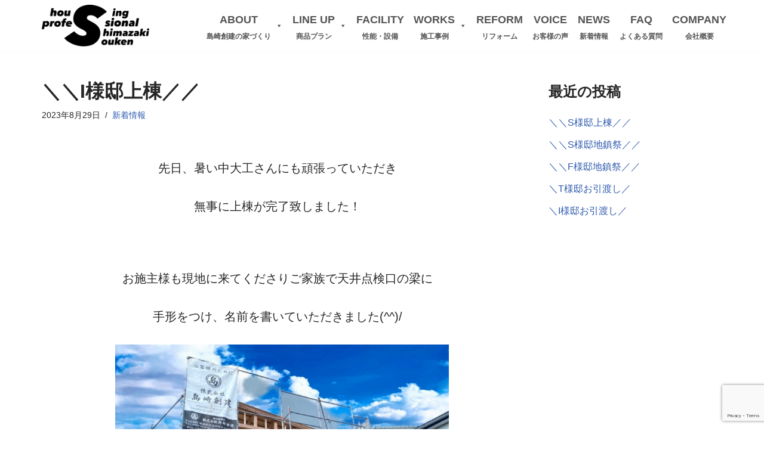

--- FILE ---
content_type: text/html; charset=UTF-8
request_url: https://office-splus.com/news/%EF%BC%BC%EF%BC%BCi%E6%A7%98%E9%82%B8%E4%B8%8A%E6%A3%9F%EF%BC%8F%EF%BC%8F-2/
body_size: 19367
content:
<!DOCTYPE html>
<html dir="ltr" lang="ja" prefix="og: https://ogp.me/ns#">

<head>
	
	<meta charset="UTF-8">
	<meta name="viewport" content="width=device-width, initial-scale=1, minimum-scale=1">
	<link rel="profile" href="http://gmpg.org/xfn/11">
	
	<link rel="preconnect" href="https://fonts.googleapis.com">
	<link rel="preconnect" href="https://fonts.gstatic.com" crossorigin>
	<link href="https://fonts.googleapis.com/css2?family=Oswald&display=swap" rel="stylesheet">

	<link href="https://use.fontawesome.com/releases/v5.13.0/css/all.css" rel="stylesheet">
	<script src="https://ajax.googleapis.com/ajax/libs/jquery/3.4.1/jquery.min.js"></script>

	<script>
		window.addEventListener("scroll", function() {
			var header = document.querySelector(".header");
			header.classList.toggle("scroll-nav", window.scrollY > 0);
		});
	</script>

	<title>＼＼I様邸上棟／／ - 島崎創建</title>


	<!-- slick.js CSS -->
	<link rel="stylesheet" type="text/css" href="https://cdnjs.cloudflare.com/ajax/libs/slick-carousel/1.9.0/slick.css">
	<link rel="stylesheet" type="text/css" href="https://cdnjs.cloudflare.com/ajax/libs/slick-carousel/1.9.0/slick-theme.css">

	<!-- jQuery -->
	<script src="https://ajax.googleapis.com/ajax/libs/jquery/3.3.1/jquery.min.js"></script>

	<!-- javascript -->
	<script type="text/javascript" src="https://cdnjs.cloudflare.com/ajax/libs/slick-carousel/1.9.0/slick.min.js"></script>

	<link rel="stylesheet" href="https://cdn.jsdelivr.net/npm/@splidejs/splide@4.1.4/dist/css/splide.min.css">


	<meta name="google-site-verification" content="z49hupSXZCPwLD_Qe6dSfEZhCOi7WMLkfn6cy52vFFA" />

	<!-- Global site tag (gtag.js) - Google Analytics -->
	<script async src="https://www.googletagmanager.com/gtag/js?id=G-08Z31ZDPS9"></script>
	<script>
		window.dataLayer = window.dataLayer || [];

		function gtag() {
			dataLayer.push(arguments);
		}
		gtag('js', new Date());

		gtag('config', 'G-08Z31ZDPS9');
	</script>






	<title>＼＼I様邸上棟／／ - 島崎創建</title>
	<style>img:is([sizes="auto" i], [sizes^="auto," i]) { contain-intrinsic-size: 3000px 1500px }</style>
	
		<!-- All in One SEO 4.9.3 - aioseo.com -->
	<meta name="description" content="先日、暑い中大工さんにも頑張っていただき 無事に上棟が完了致しました！ お施主様も現地に来てくださりご家族" />
	<meta name="robots" content="max-image-preview:large" />
	<meta name="author" content="shimazaki-souken"/>
	<link rel="canonical" href="https://office-splus.com/news/%ef%bc%bc%ef%bc%bci%e6%a7%98%e9%82%b8%e4%b8%8a%e6%a3%9f%ef%bc%8f%ef%bc%8f-2/" />
	<meta name="generator" content="All in One SEO (AIOSEO) 4.9.3" />
		<meta property="og:locale" content="ja_JP" />
		<meta property="og:site_name" content="島崎創建 - Just another WordPress site" />
		<meta property="og:type" content="article" />
		<meta property="og:title" content="＼＼I様邸上棟／／ - 島崎創建" />
		<meta property="og:description" content="先日、暑い中大工さんにも頑張っていただき 無事に上棟が完了致しました！ お施主様も現地に来てくださりご家族" />
		<meta property="og:url" content="https://office-splus.com/news/%ef%bc%bc%ef%bc%bci%e6%a7%98%e9%82%b8%e4%b8%8a%e6%a3%9f%ef%bc%8f%ef%bc%8f-2/" />
		<meta property="og:image" content="https://office-splus.com/wp-content/uploads/2024/02/cropped-logo_2023renewal-black.png" />
		<meta property="og:image:secure_url" content="https://office-splus.com/wp-content/uploads/2024/02/cropped-logo_2023renewal-black.png" />
		<meta property="article:published_time" content="2023-08-29T07:41:39+00:00" />
		<meta property="article:modified_time" content="2023-08-29T07:41:39+00:00" />
		<meta name="twitter:card" content="summary" />
		<meta name="twitter:title" content="＼＼I様邸上棟／／ - 島崎創建" />
		<meta name="twitter:description" content="先日、暑い中大工さんにも頑張っていただき 無事に上棟が完了致しました！ お施主様も現地に来てくださりご家族" />
		<meta name="twitter:image" content="https://office-splus.com/wp-content/uploads/2024/02/cropped-logo_2023renewal-black.png" />
		<script type="application/ld+json" class="aioseo-schema">
			{"@context":"https:\/\/schema.org","@graph":[{"@type":"BlogPosting","@id":"https:\/\/office-splus.com\/news\/%ef%bc%bc%ef%bc%bci%e6%a7%98%e9%82%b8%e4%b8%8a%e6%a3%9f%ef%bc%8f%ef%bc%8f-2\/#blogposting","name":"\uff3c\uff3cI\u69d8\u90b8\u4e0a\u68df\uff0f\uff0f - \u5cf6\u5d0e\u5275\u5efa","headline":"\uff3c\uff3cI\u69d8\u90b8\u4e0a\u68df\uff0f\uff0f","author":{"@id":"https:\/\/office-splus.com\/author\/shimazaki-souken\/#author"},"publisher":{"@id":"https:\/\/office-splus.com\/#person"},"image":{"@type":"ImageObject","url":"https:\/\/office-splus.com\/wp-content\/uploads\/2023\/08\/\u7a32\u8449\u69d8\u90b8.jpg","@id":"https:\/\/office-splus.com\/news\/%ef%bc%bc%ef%bc%bci%e6%a7%98%e9%82%b8%e4%b8%8a%e6%a3%9f%ef%bc%8f%ef%bc%8f-2\/#articleImage","width":1163,"height":871},"datePublished":"2023-08-29T16:41:39+09:00","dateModified":"2023-08-29T16:41:39+09:00","inLanguage":"ja","mainEntityOfPage":{"@id":"https:\/\/office-splus.com\/news\/%ef%bc%bc%ef%bc%bci%e6%a7%98%e9%82%b8%e4%b8%8a%e6%a3%9f%ef%bc%8f%ef%bc%8f-2\/#webpage"},"isPartOf":{"@id":"https:\/\/office-splus.com\/news\/%ef%bc%bc%ef%bc%bci%e6%a7%98%e9%82%b8%e4%b8%8a%e6%a3%9f%ef%bc%8f%ef%bc%8f-2\/#webpage"},"articleSection":"\u65b0\u7740\u60c5\u5831"},{"@type":"BreadcrumbList","@id":"https:\/\/office-splus.com\/news\/%ef%bc%bc%ef%bc%bci%e6%a7%98%e9%82%b8%e4%b8%8a%e6%a3%9f%ef%bc%8f%ef%bc%8f-2\/#breadcrumblist","itemListElement":[{"@type":"ListItem","@id":"https:\/\/office-splus.com#listItem","position":1,"name":"\u30db\u30fc\u30e0","item":"https:\/\/office-splus.com","nextItem":{"@type":"ListItem","@id":"https:\/\/office-splus.com\/.\/news\/#listItem","name":"\u65b0\u7740\u60c5\u5831"}},{"@type":"ListItem","@id":"https:\/\/office-splus.com\/.\/news\/#listItem","position":2,"name":"\u65b0\u7740\u60c5\u5831","item":"https:\/\/office-splus.com\/.\/news\/","nextItem":{"@type":"ListItem","@id":"https:\/\/office-splus.com\/news\/%ef%bc%bc%ef%bc%bci%e6%a7%98%e9%82%b8%e4%b8%8a%e6%a3%9f%ef%bc%8f%ef%bc%8f-2\/#listItem","name":"\uff3c\uff3cI\u69d8\u90b8\u4e0a\u68df\uff0f\uff0f"},"previousItem":{"@type":"ListItem","@id":"https:\/\/office-splus.com#listItem","name":"\u30db\u30fc\u30e0"}},{"@type":"ListItem","@id":"https:\/\/office-splus.com\/news\/%ef%bc%bc%ef%bc%bci%e6%a7%98%e9%82%b8%e4%b8%8a%e6%a3%9f%ef%bc%8f%ef%bc%8f-2\/#listItem","position":3,"name":"\uff3c\uff3cI\u69d8\u90b8\u4e0a\u68df\uff0f\uff0f","previousItem":{"@type":"ListItem","@id":"https:\/\/office-splus.com\/.\/news\/#listItem","name":"\u65b0\u7740\u60c5\u5831"}}]},{"@type":"Person","@id":"https:\/\/office-splus.com\/#person","name":"shimazaki-souken","image":{"@type":"ImageObject","@id":"https:\/\/office-splus.com\/news\/%ef%bc%bc%ef%bc%bci%e6%a7%98%e9%82%b8%e4%b8%8a%e6%a3%9f%ef%bc%8f%ef%bc%8f-2\/#personImage","url":"https:\/\/secure.gravatar.com\/avatar\/5ef4b7845ace6207e30ee9b693b62464ae8f426b0e68d273dae6df42ca8f2b33?s=96&d=mm&r=g","width":96,"height":96,"caption":"shimazaki-souken"}},{"@type":"Person","@id":"https:\/\/office-splus.com\/author\/shimazaki-souken\/#author","url":"https:\/\/office-splus.com\/author\/shimazaki-souken\/","name":"shimazaki-souken","image":{"@type":"ImageObject","@id":"https:\/\/office-splus.com\/news\/%ef%bc%bc%ef%bc%bci%e6%a7%98%e9%82%b8%e4%b8%8a%e6%a3%9f%ef%bc%8f%ef%bc%8f-2\/#authorImage","url":"https:\/\/secure.gravatar.com\/avatar\/5ef4b7845ace6207e30ee9b693b62464ae8f426b0e68d273dae6df42ca8f2b33?s=96&d=mm&r=g","width":96,"height":96,"caption":"shimazaki-souken"}},{"@type":"WebPage","@id":"https:\/\/office-splus.com\/news\/%ef%bc%bc%ef%bc%bci%e6%a7%98%e9%82%b8%e4%b8%8a%e6%a3%9f%ef%bc%8f%ef%bc%8f-2\/#webpage","url":"https:\/\/office-splus.com\/news\/%ef%bc%bc%ef%bc%bci%e6%a7%98%e9%82%b8%e4%b8%8a%e6%a3%9f%ef%bc%8f%ef%bc%8f-2\/","name":"\uff3c\uff3cI\u69d8\u90b8\u4e0a\u68df\uff0f\uff0f - \u5cf6\u5d0e\u5275\u5efa","description":"\u5148\u65e5\u3001\u6691\u3044\u4e2d\u5927\u5de5\u3055\u3093\u306b\u3082\u9811\u5f35\u3063\u3066\u3044\u305f\u3060\u304d \u7121\u4e8b\u306b\u4e0a\u68df\u304c\u5b8c\u4e86\u81f4\u3057\u307e\u3057\u305f\uff01 \u304a\u65bd\u4e3b\u69d8\u3082\u73fe\u5730\u306b\u6765\u3066\u304f\u3060\u3055\u308a\u3054\u5bb6\u65cf","inLanguage":"ja","isPartOf":{"@id":"https:\/\/office-splus.com\/#website"},"breadcrumb":{"@id":"https:\/\/office-splus.com\/news\/%ef%bc%bc%ef%bc%bci%e6%a7%98%e9%82%b8%e4%b8%8a%e6%a3%9f%ef%bc%8f%ef%bc%8f-2\/#breadcrumblist"},"author":{"@id":"https:\/\/office-splus.com\/author\/shimazaki-souken\/#author"},"creator":{"@id":"https:\/\/office-splus.com\/author\/shimazaki-souken\/#author"},"datePublished":"2023-08-29T16:41:39+09:00","dateModified":"2023-08-29T16:41:39+09:00"},{"@type":"WebSite","@id":"https:\/\/office-splus.com\/#website","url":"https:\/\/office-splus.com\/","name":"\u5cf6\u5d0e\u5275\u5efa","description":"Just another WordPress site","inLanguage":"ja","publisher":{"@id":"https:\/\/office-splus.com\/#person"}}]}
		</script>
		<!-- All in One SEO -->

<link rel='dns-prefetch' href='//ajax.googleapis.com' />
<link rel="alternate" type="application/rss+xml" title="島崎創建 &raquo; フィード" href="https://office-splus.com/feed/" />
<link rel="alternate" type="application/rss+xml" title="島崎創建 &raquo; コメントフィード" href="https://office-splus.com/comments/feed/" />
		<!-- This site uses the Google Analytics by MonsterInsights plugin v9.7.0 - Using Analytics tracking - https://www.monsterinsights.com/ -->
		<!-- Note: MonsterInsights is not currently configured on this site. The site owner needs to authenticate with Google Analytics in the MonsterInsights settings panel. -->
					<!-- No tracking code set -->
				<!-- / Google Analytics by MonsterInsights -->
		<script type="text/javascript">
/* <![CDATA[ */
window._wpemojiSettings = {"baseUrl":"https:\/\/s.w.org\/images\/core\/emoji\/16.0.1\/72x72\/","ext":".png","svgUrl":"https:\/\/s.w.org\/images\/core\/emoji\/16.0.1\/svg\/","svgExt":".svg","source":{"concatemoji":"https:\/\/office-splus.com\/wp-includes\/js\/wp-emoji-release.min.js?ver=5e71e3b00ac5a77d533887a0988fd48c"}};
/*! This file is auto-generated */
!function(s,n){var o,i,e;function c(e){try{var t={supportTests:e,timestamp:(new Date).valueOf()};sessionStorage.setItem(o,JSON.stringify(t))}catch(e){}}function p(e,t,n){e.clearRect(0,0,e.canvas.width,e.canvas.height),e.fillText(t,0,0);var t=new Uint32Array(e.getImageData(0,0,e.canvas.width,e.canvas.height).data),a=(e.clearRect(0,0,e.canvas.width,e.canvas.height),e.fillText(n,0,0),new Uint32Array(e.getImageData(0,0,e.canvas.width,e.canvas.height).data));return t.every(function(e,t){return e===a[t]})}function u(e,t){e.clearRect(0,0,e.canvas.width,e.canvas.height),e.fillText(t,0,0);for(var n=e.getImageData(16,16,1,1),a=0;a<n.data.length;a++)if(0!==n.data[a])return!1;return!0}function f(e,t,n,a){switch(t){case"flag":return n(e,"\ud83c\udff3\ufe0f\u200d\u26a7\ufe0f","\ud83c\udff3\ufe0f\u200b\u26a7\ufe0f")?!1:!n(e,"\ud83c\udde8\ud83c\uddf6","\ud83c\udde8\u200b\ud83c\uddf6")&&!n(e,"\ud83c\udff4\udb40\udc67\udb40\udc62\udb40\udc65\udb40\udc6e\udb40\udc67\udb40\udc7f","\ud83c\udff4\u200b\udb40\udc67\u200b\udb40\udc62\u200b\udb40\udc65\u200b\udb40\udc6e\u200b\udb40\udc67\u200b\udb40\udc7f");case"emoji":return!a(e,"\ud83e\udedf")}return!1}function g(e,t,n,a){var r="undefined"!=typeof WorkerGlobalScope&&self instanceof WorkerGlobalScope?new OffscreenCanvas(300,150):s.createElement("canvas"),o=r.getContext("2d",{willReadFrequently:!0}),i=(o.textBaseline="top",o.font="600 32px Arial",{});return e.forEach(function(e){i[e]=t(o,e,n,a)}),i}function t(e){var t=s.createElement("script");t.src=e,t.defer=!0,s.head.appendChild(t)}"undefined"!=typeof Promise&&(o="wpEmojiSettingsSupports",i=["flag","emoji"],n.supports={everything:!0,everythingExceptFlag:!0},e=new Promise(function(e){s.addEventListener("DOMContentLoaded",e,{once:!0})}),new Promise(function(t){var n=function(){try{var e=JSON.parse(sessionStorage.getItem(o));if("object"==typeof e&&"number"==typeof e.timestamp&&(new Date).valueOf()<e.timestamp+604800&&"object"==typeof e.supportTests)return e.supportTests}catch(e){}return null}();if(!n){if("undefined"!=typeof Worker&&"undefined"!=typeof OffscreenCanvas&&"undefined"!=typeof URL&&URL.createObjectURL&&"undefined"!=typeof Blob)try{var e="postMessage("+g.toString()+"("+[JSON.stringify(i),f.toString(),p.toString(),u.toString()].join(",")+"));",a=new Blob([e],{type:"text/javascript"}),r=new Worker(URL.createObjectURL(a),{name:"wpTestEmojiSupports"});return void(r.onmessage=function(e){c(n=e.data),r.terminate(),t(n)})}catch(e){}c(n=g(i,f,p,u))}t(n)}).then(function(e){for(var t in e)n.supports[t]=e[t],n.supports.everything=n.supports.everything&&n.supports[t],"flag"!==t&&(n.supports.everythingExceptFlag=n.supports.everythingExceptFlag&&n.supports[t]);n.supports.everythingExceptFlag=n.supports.everythingExceptFlag&&!n.supports.flag,n.DOMReady=!1,n.readyCallback=function(){n.DOMReady=!0}}).then(function(){return e}).then(function(){var e;n.supports.everything||(n.readyCallback(),(e=n.source||{}).concatemoji?t(e.concatemoji):e.wpemoji&&e.twemoji&&(t(e.twemoji),t(e.wpemoji)))}))}((window,document),window._wpemojiSettings);
/* ]]> */
</script>
<link rel='stylesheet' id='sbi_styles-css' href='https://office-splus.com/wp-content/plugins/instagram-feed/css/sbi-styles.min.css?ver=6.9.1' type='text/css' media='all' />
<style id='wp-emoji-styles-inline-css' type='text/css'>

	img.wp-smiley, img.emoji {
		display: inline !important;
		border: none !important;
		box-shadow: none !important;
		height: 1em !important;
		width: 1em !important;
		margin: 0 0.07em !important;
		vertical-align: -0.1em !important;
		background: none !important;
		padding: 0 !important;
	}
</style>
<link rel='stylesheet' id='wp-block-library-css' href='https://office-splus.com/wp-includes/css/dist/block-library/style.min.css?ver=5e71e3b00ac5a77d533887a0988fd48c' type='text/css' media='all' />
<style id='classic-theme-styles-inline-css' type='text/css'>
/*! This file is auto-generated */
.wp-block-button__link{color:#fff;background-color:#32373c;border-radius:9999px;box-shadow:none;text-decoration:none;padding:calc(.667em + 2px) calc(1.333em + 2px);font-size:1.125em}.wp-block-file__button{background:#32373c;color:#fff;text-decoration:none}
</style>
<link rel='stylesheet' id='aioseo/css/src/vue/standalone/blocks/table-of-contents/global.scss-css' href='https://office-splus.com/wp-content/plugins/all-in-one-seo-pack/dist/Lite/assets/css/table-of-contents/global.e90f6d47.css?ver=4.9.3' type='text/css' media='all' />
<style id='global-styles-inline-css' type='text/css'>
:root{--wp--preset--aspect-ratio--square: 1;--wp--preset--aspect-ratio--4-3: 4/3;--wp--preset--aspect-ratio--3-4: 3/4;--wp--preset--aspect-ratio--3-2: 3/2;--wp--preset--aspect-ratio--2-3: 2/3;--wp--preset--aspect-ratio--16-9: 16/9;--wp--preset--aspect-ratio--9-16: 9/16;--wp--preset--color--black: #000000;--wp--preset--color--cyan-bluish-gray: #abb8c3;--wp--preset--color--white: #ffffff;--wp--preset--color--pale-pink: #f78da7;--wp--preset--color--vivid-red: #cf2e2e;--wp--preset--color--luminous-vivid-orange: #ff6900;--wp--preset--color--luminous-vivid-amber: #fcb900;--wp--preset--color--light-green-cyan: #7bdcb5;--wp--preset--color--vivid-green-cyan: #00d084;--wp--preset--color--pale-cyan-blue: #8ed1fc;--wp--preset--color--vivid-cyan-blue: #0693e3;--wp--preset--color--vivid-purple: #9b51e0;--wp--preset--color--neve-link-color: var(--nv-primary-accent);--wp--preset--color--neve-link-hover-color: var(--nv-secondary-accent);--wp--preset--color--nv-site-bg: var(--nv-site-bg);--wp--preset--color--nv-light-bg: var(--nv-light-bg);--wp--preset--color--nv-dark-bg: var(--nv-dark-bg);--wp--preset--color--neve-text-color: var(--nv-text-color);--wp--preset--color--nv-text-dark-bg: var(--nv-text-dark-bg);--wp--preset--color--nv-c-1: var(--nv-c-1);--wp--preset--color--nv-c-2: var(--nv-c-2);--wp--preset--gradient--vivid-cyan-blue-to-vivid-purple: linear-gradient(135deg,rgba(6,147,227,1) 0%,rgb(155,81,224) 100%);--wp--preset--gradient--light-green-cyan-to-vivid-green-cyan: linear-gradient(135deg,rgb(122,220,180) 0%,rgb(0,208,130) 100%);--wp--preset--gradient--luminous-vivid-amber-to-luminous-vivid-orange: linear-gradient(135deg,rgba(252,185,0,1) 0%,rgba(255,105,0,1) 100%);--wp--preset--gradient--luminous-vivid-orange-to-vivid-red: linear-gradient(135deg,rgba(255,105,0,1) 0%,rgb(207,46,46) 100%);--wp--preset--gradient--very-light-gray-to-cyan-bluish-gray: linear-gradient(135deg,rgb(238,238,238) 0%,rgb(169,184,195) 100%);--wp--preset--gradient--cool-to-warm-spectrum: linear-gradient(135deg,rgb(74,234,220) 0%,rgb(151,120,209) 20%,rgb(207,42,186) 40%,rgb(238,44,130) 60%,rgb(251,105,98) 80%,rgb(254,248,76) 100%);--wp--preset--gradient--blush-light-purple: linear-gradient(135deg,rgb(255,206,236) 0%,rgb(152,150,240) 100%);--wp--preset--gradient--blush-bordeaux: linear-gradient(135deg,rgb(254,205,165) 0%,rgb(254,45,45) 50%,rgb(107,0,62) 100%);--wp--preset--gradient--luminous-dusk: linear-gradient(135deg,rgb(255,203,112) 0%,rgb(199,81,192) 50%,rgb(65,88,208) 100%);--wp--preset--gradient--pale-ocean: linear-gradient(135deg,rgb(255,245,203) 0%,rgb(182,227,212) 50%,rgb(51,167,181) 100%);--wp--preset--gradient--electric-grass: linear-gradient(135deg,rgb(202,248,128) 0%,rgb(113,206,126) 100%);--wp--preset--gradient--midnight: linear-gradient(135deg,rgb(2,3,129) 0%,rgb(40,116,252) 100%);--wp--preset--font-size--small: 13px;--wp--preset--font-size--medium: 20px;--wp--preset--font-size--large: 36px;--wp--preset--font-size--x-large: 42px;--wp--preset--spacing--20: 0.44rem;--wp--preset--spacing--30: 0.67rem;--wp--preset--spacing--40: 1rem;--wp--preset--spacing--50: 1.5rem;--wp--preset--spacing--60: 2.25rem;--wp--preset--spacing--70: 3.38rem;--wp--preset--spacing--80: 5.06rem;--wp--preset--shadow--natural: 6px 6px 9px rgba(0, 0, 0, 0.2);--wp--preset--shadow--deep: 12px 12px 50px rgba(0, 0, 0, 0.4);--wp--preset--shadow--sharp: 6px 6px 0px rgba(0, 0, 0, 0.2);--wp--preset--shadow--outlined: 6px 6px 0px -3px rgba(255, 255, 255, 1), 6px 6px rgba(0, 0, 0, 1);--wp--preset--shadow--crisp: 6px 6px 0px rgba(0, 0, 0, 1);}:where(.is-layout-flex){gap: 0.5em;}:where(.is-layout-grid){gap: 0.5em;}body .is-layout-flex{display: flex;}.is-layout-flex{flex-wrap: wrap;align-items: center;}.is-layout-flex > :is(*, div){margin: 0;}body .is-layout-grid{display: grid;}.is-layout-grid > :is(*, div){margin: 0;}:where(.wp-block-columns.is-layout-flex){gap: 2em;}:where(.wp-block-columns.is-layout-grid){gap: 2em;}:where(.wp-block-post-template.is-layout-flex){gap: 1.25em;}:where(.wp-block-post-template.is-layout-grid){gap: 1.25em;}.has-black-color{color: var(--wp--preset--color--black) !important;}.has-cyan-bluish-gray-color{color: var(--wp--preset--color--cyan-bluish-gray) !important;}.has-white-color{color: var(--wp--preset--color--white) !important;}.has-pale-pink-color{color: var(--wp--preset--color--pale-pink) !important;}.has-vivid-red-color{color: var(--wp--preset--color--vivid-red) !important;}.has-luminous-vivid-orange-color{color: var(--wp--preset--color--luminous-vivid-orange) !important;}.has-luminous-vivid-amber-color{color: var(--wp--preset--color--luminous-vivid-amber) !important;}.has-light-green-cyan-color{color: var(--wp--preset--color--light-green-cyan) !important;}.has-vivid-green-cyan-color{color: var(--wp--preset--color--vivid-green-cyan) !important;}.has-pale-cyan-blue-color{color: var(--wp--preset--color--pale-cyan-blue) !important;}.has-vivid-cyan-blue-color{color: var(--wp--preset--color--vivid-cyan-blue) !important;}.has-vivid-purple-color{color: var(--wp--preset--color--vivid-purple) !important;}.has-black-background-color{background-color: var(--wp--preset--color--black) !important;}.has-cyan-bluish-gray-background-color{background-color: var(--wp--preset--color--cyan-bluish-gray) !important;}.has-white-background-color{background-color: var(--wp--preset--color--white) !important;}.has-pale-pink-background-color{background-color: var(--wp--preset--color--pale-pink) !important;}.has-vivid-red-background-color{background-color: var(--wp--preset--color--vivid-red) !important;}.has-luminous-vivid-orange-background-color{background-color: var(--wp--preset--color--luminous-vivid-orange) !important;}.has-luminous-vivid-amber-background-color{background-color: var(--wp--preset--color--luminous-vivid-amber) !important;}.has-light-green-cyan-background-color{background-color: var(--wp--preset--color--light-green-cyan) !important;}.has-vivid-green-cyan-background-color{background-color: var(--wp--preset--color--vivid-green-cyan) !important;}.has-pale-cyan-blue-background-color{background-color: var(--wp--preset--color--pale-cyan-blue) !important;}.has-vivid-cyan-blue-background-color{background-color: var(--wp--preset--color--vivid-cyan-blue) !important;}.has-vivid-purple-background-color{background-color: var(--wp--preset--color--vivid-purple) !important;}.has-black-border-color{border-color: var(--wp--preset--color--black) !important;}.has-cyan-bluish-gray-border-color{border-color: var(--wp--preset--color--cyan-bluish-gray) !important;}.has-white-border-color{border-color: var(--wp--preset--color--white) !important;}.has-pale-pink-border-color{border-color: var(--wp--preset--color--pale-pink) !important;}.has-vivid-red-border-color{border-color: var(--wp--preset--color--vivid-red) !important;}.has-luminous-vivid-orange-border-color{border-color: var(--wp--preset--color--luminous-vivid-orange) !important;}.has-luminous-vivid-amber-border-color{border-color: var(--wp--preset--color--luminous-vivid-amber) !important;}.has-light-green-cyan-border-color{border-color: var(--wp--preset--color--light-green-cyan) !important;}.has-vivid-green-cyan-border-color{border-color: var(--wp--preset--color--vivid-green-cyan) !important;}.has-pale-cyan-blue-border-color{border-color: var(--wp--preset--color--pale-cyan-blue) !important;}.has-vivid-cyan-blue-border-color{border-color: var(--wp--preset--color--vivid-cyan-blue) !important;}.has-vivid-purple-border-color{border-color: var(--wp--preset--color--vivid-purple) !important;}.has-vivid-cyan-blue-to-vivid-purple-gradient-background{background: var(--wp--preset--gradient--vivid-cyan-blue-to-vivid-purple) !important;}.has-light-green-cyan-to-vivid-green-cyan-gradient-background{background: var(--wp--preset--gradient--light-green-cyan-to-vivid-green-cyan) !important;}.has-luminous-vivid-amber-to-luminous-vivid-orange-gradient-background{background: var(--wp--preset--gradient--luminous-vivid-amber-to-luminous-vivid-orange) !important;}.has-luminous-vivid-orange-to-vivid-red-gradient-background{background: var(--wp--preset--gradient--luminous-vivid-orange-to-vivid-red) !important;}.has-very-light-gray-to-cyan-bluish-gray-gradient-background{background: var(--wp--preset--gradient--very-light-gray-to-cyan-bluish-gray) !important;}.has-cool-to-warm-spectrum-gradient-background{background: var(--wp--preset--gradient--cool-to-warm-spectrum) !important;}.has-blush-light-purple-gradient-background{background: var(--wp--preset--gradient--blush-light-purple) !important;}.has-blush-bordeaux-gradient-background{background: var(--wp--preset--gradient--blush-bordeaux) !important;}.has-luminous-dusk-gradient-background{background: var(--wp--preset--gradient--luminous-dusk) !important;}.has-pale-ocean-gradient-background{background: var(--wp--preset--gradient--pale-ocean) !important;}.has-electric-grass-gradient-background{background: var(--wp--preset--gradient--electric-grass) !important;}.has-midnight-gradient-background{background: var(--wp--preset--gradient--midnight) !important;}.has-small-font-size{font-size: var(--wp--preset--font-size--small) !important;}.has-medium-font-size{font-size: var(--wp--preset--font-size--medium) !important;}.has-large-font-size{font-size: var(--wp--preset--font-size--large) !important;}.has-x-large-font-size{font-size: var(--wp--preset--font-size--x-large) !important;}
:where(.wp-block-post-template.is-layout-flex){gap: 1.25em;}:where(.wp-block-post-template.is-layout-grid){gap: 1.25em;}
:where(.wp-block-columns.is-layout-flex){gap: 2em;}:where(.wp-block-columns.is-layout-grid){gap: 2em;}
:root :where(.wp-block-pullquote){font-size: 1.5em;line-height: 1.6;}
</style>
<link rel='stylesheet' id='contact-form-7-css' href='https://office-splus.com/wp-content/plugins/contact-form-7/includes/css/styles.css?ver=6.1.1' type='text/css' media='all' />
<link rel='stylesheet' id='contact-form-7-confirm-css' href='https://office-splus.com/wp-content/plugins/contact-form-7-add-confirm/includes/css/styles.css?ver=5.1' type='text/css' media='all' />
<link rel='stylesheet' id='whats-new-style-css' href='https://office-splus.com/wp-content/plugins/whats-new-genarator/whats-new.css?ver=2.0.2' type='text/css' media='all' />
<link rel='stylesheet' id='wp-show-posts-css' href='https://office-splus.com/wp-content/plugins/wp-show-posts/css/wp-show-posts-min.css?ver=1.1.6' type='text/css' media='all' />
<link rel='stylesheet' id='megamenu-css' href='https://office-splus.com/wp-content/uploads/maxmegamenu/style.css?ver=8deffc' type='text/css' media='all' />
<link rel='stylesheet' id='dashicons-css' href='https://office-splus.com/wp-includes/css/dashicons.min.css?ver=5e71e3b00ac5a77d533887a0988fd48c' type='text/css' media='all' />
<link rel='stylesheet' id='neve-style-css' href='https://office-splus.com/wp-content/themes/neve/style-main-new.min.css?ver=3.0.2' type='text/css' media='all' />
<style id='neve-style-inline-css' type='text/css'>
.nv-meta-list li.meta:not(:last-child):after { content:"/" }
 :root{ --container: 748px;--postWidth:100%; --primaryBtnBg: var(--nv-primary-accent); --primaryBtnHoverBg: var(--nv-primary-accent); --primaryBtnColor: #ffffff; --secondaryBtnColor: var(--nv-primary-accent); --primaryBtnHoverColor: #ffffff; --secondaryBtnHoverColor: var(--nv-primary-accent);--primaryBtnBorderRadius:3px;--secondaryBtnBorderRadius:3px;--secondaryBtnBorderWidth:3px;--btnPadding:13px 15px;--primaryBtnPadding:13px 15px;--secondaryBtnPadding:10px 12px; --bodyFontFamily: Arial, Helvetica, sans-serif; --bodyFontSize: 15px; --bodyLineHeight: 1.6; --bodyLetterSpacing: 0px; --bodyFontWeight: 400; --h1FontSize: 36px; --h1FontWeight: 700; --h1LineHeight: 1.2; --h1LetterSpacing: 0; --h1TextTransform: none; --h2FontSize: 28px; --h2FontWeight: 700; --h2LineHeight: 1.3; --h2LetterSpacing: 0; --h2TextTransform: none; --h3FontSize: 24px; --h3FontWeight: 700; --h3LineHeight: 1.4; --h3LetterSpacing: 0; --h3TextTransform: none; --h4FontSize: 20px; --h4FontWeight: 700; --h4LineHeight: 1.6; --h4LetterSpacing: 0; --h4TextTransform: none; --h5FontSize: 16px; --h5FontWeight: 700; --h5LineHeight: 1.6; --h5LetterSpacing: 0; --h5TextTransform: none; --h6FontSize: 14px; --h6FontWeight: 700; --h6LineHeight: 1.6; --h6LetterSpacing: 0; --h6TextTransform: none; --formFieldSpacing: 40px;--formFieldBorderWidth:2px;--formFieldBorderRadius:3px; --formFieldBgColor: var(--nv-site-bg); --formFieldBorderColor: #dddddd; --formFieldColor: var(--nv-text-color);--formFieldPadding:10px 12px; --formLabelSpacing: 10px; } .single-post-container .alignfull > [class*="__inner-container"], .single-post-container .alignwide > [class*="__inner-container"]{ max-width:718px } .nv-meta-list{ --avatarSize: 20px; } .single .nv-meta-list{ --avatarSize: 20px; } .nv-post-cover{ --height: 400px;--padding:40px 15px; } .nv-is-boxed.nv-title-meta-wrap{ --padding:40px 15px; --bgColor: var(--nv-dark-bg); } .nv-overlay{ --opacity: 50; } .nv-is-boxed.nv-comments-wrap{ --padding:20px; } .nv-is-boxed.comment-respond{ --padding:20px; } .header-top{ --color: var(--nv-text-color); --bgColor: var(--nv-site-bg); } .header-main{ --color: var(--nv-text-color); --bgColor: var(--nv-site-bg); } .header-bottom{ --color: var(--nv-text-color); --bgColor: var(--nv-site-bg); } .header-menu-sidebar-bg{ --color: var(--nv-text-color); --bgColor: var(--nv-site-bg); } .header-menu-sidebar{ width: 360px; } .builder-item--logo{ --maxWidth: 150px;--padding:10px 0;--margin:0; } .builder-item--nav-icon,.header-menu-sidebar .close-sidebar-panel .navbar-toggle{ --borderRadius:0; } .builder-item--nav-icon{ --padding:10px 15px;--margin:0; } .builder-item--primary-menu{ --hoverColor: var(--nv-secondary-accent); --activeColor: var(--nv-primary-accent); --spacing: 20px; --height: 25px;--padding:0;--margin:0; --fontSize: 1em; --lineHeight: 1.6em; --letterSpacing: 0px; --fontWeight: 500; --textTransform: none; --iconSize: 1em; } .builder-item--custom_html{ --padding:0;--margin:0; --fontSize: 1em; --lineHeight: 1.6; --letterSpacing: 0px; --fontWeight: 500; --textTransform: none; --iconSize: 1em; } .footer-top-inner .row{ grid-template-columns:1fr; } .footer-top{ --color: #ffffff; --bgColor: #1a1a1a; } .footer-main-inner .row{ grid-template-columns:1fr 1fr; } .footer-main{ --color: #ffffff; --bgColor: #1a1a1a; } .footer-bottom-inner .row{ grid-template-columns:1fr; } .footer-bottom{ --color: var(--nv-text-dark-bg); --bgColor: #1a1a1a; } .builder-item--footer-one-widgets{ --padding:0;--margin:0; } .builder-item--footer-two-widgets{ --padding:0;--margin:0; } .builder-item--footer-menu{ --hoverColor: #c0c0c0; --spacing: 20px; --height: 25px;--padding:0;--margin:0; --fontSize: 1em; --lineHeight: 1.6; --letterSpacing: 0px; --fontWeight: 500; --textTransform: none; --iconSize: 1em; } .builder-item--footer_copyright{ --padding:20px 0 10px 0;;--margin:0; --fontSize: 1em; --lineHeight: 1.6; --letterSpacing: 0px; --fontWeight: 500; --textTransform: none; --iconSize: 1em; } @media(min-width: 576px){ :root{ --container: 992px;--postWidth:50%;--btnPadding:13px 15px;--primaryBtnPadding:13px 15px;--secondaryBtnPadding:10px 12px; --bodyFontSize: 16px; --bodyLineHeight: 1.6; --bodyLetterSpacing: 0px; --h1FontSize: 38px; --h1LineHeight: 1.2; --h1LetterSpacing: 0; --h2FontSize: 30px; --h2LineHeight: 1.2; --h2LetterSpacing: 0; --h3FontSize: 26px; --h3LineHeight: 1.4; --h3LetterSpacing: 0; --h4FontSize: 22px; --h4LineHeight: 1.5; --h4LetterSpacing: 0; --h5FontSize: 18px; --h5LineHeight: 1.6; --h5LetterSpacing: 0; --h6FontSize: 14px; --h6LineHeight: 1.6; --h6LetterSpacing: 0; } .single-post-container .alignfull > [class*="__inner-container"], .single-post-container .alignwide > [class*="__inner-container"]{ max-width:962px } .nv-meta-list{ --avatarSize: 20px; } .single .nv-meta-list{ --avatarSize: 20px; } .nv-post-cover{ --height: 400px;--padding:60px 30px; } .nv-is-boxed.nv-title-meta-wrap{ --padding:60px 30px; } .nv-is-boxed.nv-comments-wrap{ --padding:30px; } .nv-is-boxed.comment-respond{ --padding:30px; } .header-menu-sidebar{ width: 360px; } .builder-item--logo{ --maxWidth: 120px;--padding:10px 0;--margin:0; } .builder-item--nav-icon{ --padding:10px 15px;--margin:0; } .builder-item--primary-menu{ --spacing: 20px; --height: 25px;--padding:0;--margin:0; --fontSize: 1em; --lineHeight: 1.6em; --letterSpacing: 0px; --iconSize: 1em; } .builder-item--custom_html{ --padding:0;--margin:0; --fontSize: 1em; --lineHeight: 1.6; --letterSpacing: 0px; --iconSize: 1em; } .builder-item--footer-one-widgets{ --padding:0;--margin:0; } .builder-item--footer-two-widgets{ --padding:0;--margin:0; } .builder-item--footer-menu{ --spacing: 20px; --height: 25px;--padding:0;--margin:0; --fontSize: 1em; --lineHeight: 1.6; --letterSpacing: 0px; --iconSize: 1em; } .builder-item--footer_copyright{ --padding:0;--margin:0; --fontSize: 1em; --lineHeight: 1.6; --letterSpacing: 0px; --iconSize: 1em; } }@media(min-width: 960px){ :root{ --container: 1170px;--postWidth:33.333333333333%;--btnPadding:13px 15px;--primaryBtnPadding:13px 15px;--secondaryBtnPadding:10px 12px; --bodyFontSize: 16px; --bodyLineHeight: 1.7; --bodyLetterSpacing: 0px; --h1FontSize: 40px; --h1LineHeight: 1.1; --h1LetterSpacing: 0; --h2FontSize: 32px; --h2LineHeight: 1.2; --h2LetterSpacing: 0; --h3FontSize: 28px; --h3LineHeight: 1.4; --h3LetterSpacing: 0; --h4FontSize: 24px; --h4LineHeight: 1.5; --h4LetterSpacing: 0; --h5FontSize: 20px; --h5LineHeight: 1.6; --h5LetterSpacing: 0; --h6FontSize: 16px; --h6LineHeight: 1.6; --h6LetterSpacing: 0; } body:not(.single):not(.archive):not(.blog):not(.search) .neve-main > .container .col, body.post-type-archive-course .neve-main > .container .col, body.post-type-archive-llms_membership .neve-main > .container .col{ max-width: 100%; } body:not(.single):not(.archive):not(.blog):not(.search) .nv-sidebar-wrap, body.post-type-archive-course .nv-sidebar-wrap, body.post-type-archive-llms_membership .nv-sidebar-wrap{ max-width: 0%; } .neve-main > .archive-container .nv-index-posts.col{ max-width: 100%; } .neve-main > .archive-container .nv-sidebar-wrap{ max-width: 0%; } .neve-main > .single-post-container .nv-single-post-wrap.col{ max-width: 70%; } .single-post-container .alignfull > [class*="__inner-container"], .single-post-container .alignwide > [class*="__inner-container"]{ max-width:789px } .container-fluid.single-post-container .alignfull > [class*="__inner-container"], .container-fluid.single-post-container .alignwide > [class*="__inner-container"]{ max-width:calc(70% + 15px) } .neve-main > .single-post-container .nv-sidebar-wrap{ max-width: 30%; } .nv-meta-list{ --avatarSize: 20px; } .single .nv-meta-list{ --avatarSize: 20px; } .nv-post-cover{ --height: 400px;--padding:60px 40px; } .nv-is-boxed.nv-title-meta-wrap{ --padding:60px 40px; } .nv-is-boxed.nv-comments-wrap{ --padding:40px; } .nv-is-boxed.comment-respond{ --padding:40px; } .header-menu-sidebar{ width: 360px; } .builder-item--logo{ --maxWidth: 220px;--padding:10px 0 10px 0;;--margin:0; } .builder-item--nav-icon{ --padding:10px 15px;--margin:0; } .builder-item--primary-menu{ --spacing: 40px; --height: 25px;--padding:0;--margin:0; --fontSize: 20px; --lineHeight: 1.6em; --letterSpacing: 0px; --iconSize: 20px; } .builder-item--custom_html{ --padding:0;--margin:0; --fontSize: 1em; --lineHeight: 1.6; --letterSpacing: 0px; --iconSize: 1em; } .builder-item--footer-one-widgets{ --padding:30px 0 0 0;;--margin:0; } .builder-item--footer-two-widgets{ --padding:0;--margin:0; } .builder-item--footer-menu{ --spacing: 25px; --height: 50px;--padding:0;--margin:0; --fontSize: 1em; --lineHeight: 1.6; --letterSpacing: 0px; --iconSize: 1em; } .builder-item--footer_copyright{ --padding:0;--margin:0; --fontSize: 1em; --lineHeight: 1.6; --letterSpacing: 0px; --iconSize: 1em; } }.nv-content-wrap .elementor a:not(.button):not(.wp-block-file__button){ text-decoration: none; }:root{--nv-primary-accent:#2f5aae;--nv-secondary-accent:#2f5aae;--nv-site-bg:#ffffff;--nv-light-bg:#f4f5f7;--nv-dark-bg:#121212;--nv-text-color:#272626;--nv-text-dark-bg:#ffffff;--nv-c-1:#9463ae;--nv-c-2:#be574b;--nv-fallback-ff:Arial, Helvetica, sans-serif;}
:root{--e-global-color-nvprimaryaccent:#2f5aae;--e-global-color-nvsecondaryaccent:#2f5aae;--e-global-color-nvsitebg:#ffffff;--e-global-color-nvlightbg:#f4f5f7;--e-global-color-nvdarkbg:#121212;--e-global-color-nvtextcolor:#272626;--e-global-color-nvtextdarkbg:#ffffff;--e-global-color-nvc1:#9463ae;--e-global-color-nvc2:#be574b;}
</style>
<link rel='stylesheet' id='wp-pagenavi-css' href='https://office-splus.com/wp-content/plugins/wp-pagenavi/pagenavi-css.css?ver=2.70' type='text/css' media='all' />
<link rel='stylesheet' id='parent-style-css' href='https://office-splus.com/wp-content/themes/neve/style.css?ver=5e71e3b00ac5a77d533887a0988fd48c' type='text/css' media='all' />
<link rel='stylesheet' id='child-style-css' href='https://office-splus.com/wp-content/themes/Neve-child/style.css?ver=5e71e3b00ac5a77d533887a0988fd48c' type='text/css' media='all' />
<link rel='stylesheet' id='elementor-frontend-css' href='https://office-splus.com/wp-content/plugins/elementor/assets/css/frontend.min.css?ver=3.31.2' type='text/css' media='all' />
<link rel='stylesheet' id='eael-general-css' href='https://office-splus.com/wp-content/plugins/essential-addons-for-elementor-lite/assets/front-end/css/view/general.min.css?ver=6.2.4' type='text/css' media='all' />
<script type="text/javascript" src="https://office-splus.com/wp-content/plugins/happy-elementor-addons/assets/vendor/dom-purify/purify.min.js?ver=3.1.6" id="dom-purify-js"></script>
<link rel="https://api.w.org/" href="https://office-splus.com/wp-json/" /><link rel="alternate" title="JSON" type="application/json" href="https://office-splus.com/wp-json/wp/v2/posts/5179" /><link rel="EditURI" type="application/rsd+xml" title="RSD" href="https://office-splus.com/xmlrpc.php?rsd" />

<link rel='shortlink' href='https://office-splus.com/?p=5179' />
<link rel="alternate" title="oEmbed (JSON)" type="application/json+oembed" href="https://office-splus.com/wp-json/oembed/1.0/embed?url=https%3A%2F%2Foffice-splus.com%2Fnews%2F%25ef%25bc%25bc%25ef%25bc%25bci%25e6%25a7%2598%25e9%2582%25b8%25e4%25b8%258a%25e6%25a3%259f%25ef%25bc%258f%25ef%25bc%258f-2%2F" />
<link rel="alternate" title="oEmbed (XML)" type="text/xml+oembed" href="https://office-splus.com/wp-json/oembed/1.0/embed?url=https%3A%2F%2Foffice-splus.com%2Fnews%2F%25ef%25bc%25bc%25ef%25bc%25bci%25e6%25a7%2598%25e9%2582%25b8%25e4%25b8%258a%25e6%25a3%259f%25ef%25bc%258f%25ef%25bc%258f-2%2F&#038;format=xml" />
<meta name="generator" content="Elementor 3.31.2; features: additional_custom_breakpoints, e_element_cache; settings: css_print_method-internal, google_font-enabled, font_display-auto">
			<style>
				.e-con.e-parent:nth-of-type(n+4):not(.e-lazyloaded):not(.e-no-lazyload),
				.e-con.e-parent:nth-of-type(n+4):not(.e-lazyloaded):not(.e-no-lazyload) * {
					background-image: none !important;
				}
				@media screen and (max-height: 1024px) {
					.e-con.e-parent:nth-of-type(n+3):not(.e-lazyloaded):not(.e-no-lazyload),
					.e-con.e-parent:nth-of-type(n+3):not(.e-lazyloaded):not(.e-no-lazyload) * {
						background-image: none !important;
					}
				}
				@media screen and (max-height: 640px) {
					.e-con.e-parent:nth-of-type(n+2):not(.e-lazyloaded):not(.e-no-lazyload),
					.e-con.e-parent:nth-of-type(n+2):not(.e-lazyloaded):not(.e-no-lazyload) * {
						background-image: none !important;
					}
				}
			</style>
			<link rel="icon" href="https://office-splus.com/wp-content/uploads/2021/10/cropped-shimazaki_favicon-32x32.jpg" sizes="32x32" />
<link rel="icon" href="https://office-splus.com/wp-content/uploads/2021/10/cropped-shimazaki_favicon-192x192.jpg" sizes="192x192" />
<link rel="apple-touch-icon" href="https://office-splus.com/wp-content/uploads/2021/10/cropped-shimazaki_favicon-180x180.jpg" />
<meta name="msapplication-TileImage" content="https://office-splus.com/wp-content/uploads/2021/10/cropped-shimazaki_favicon-270x270.jpg" />
<style type="text/css">/** Mega Menu CSS: fs **/</style>

	</head>

<body class="wp-singular post-template-default single single-post postid-5179 single-format-standard wp-custom-logo wp-theme-neve wp-child-theme-Neve-child mega-menu-primary  nv-blog-grid nv-sidebar-right menu_sidebar_slide_left elementor-default elementor-kit-7" id="neve_body" >
			<div class="wrapper">
		
		<header class="header" role="banner" next-page-hide>
			<a class="neve-skip-link show-on-focus" href="#content" tabindex="0">
				コンテンツへスキップ			</a>
			<div id="header-grid"  class="hfg_header site-header">
	
<nav class="header--row header-main hide-on-mobile hide-on-tablet layout-full-contained nv-navbar header--row"
	data-row-id="main" data-show-on="desktop">

	<div
		class="header--row-inner header-main-inner">
		<div class="container">
			<div
				class="row row--wrapper"
				data-section="hfg_header_layout_main" >
				<div class="hfg-slot left"><div class="builder-item desktop-left"><div class="item--inner builder-item--logo"
		data-section="title_tagline"
		data-item-id="logo">
	<div class="site-logo">
	<a class="brand" href="https://office-splus.com/" title="島崎創建"
			aria-label="島崎創建"><img fetchpriority="high" width="424" height="166" src="https://office-splus.com/wp-content/uploads/2024/02/cropped-logo_2023renewal-black.png" class="skip-lazy" alt="" decoding="async" /></a></div>

	</div>

</div></div><div class="hfg-slot right single"><div class="builder-item has-nav"><div class="item--inner builder-item--primary-menu has_menu"
		data-section="header_menu_primary"
		data-item-id="primary-menu">
	<div class="nv-nav-wrap">
	<div role="navigation" class="style-plain nav-menu-primary"
			aria-label="メインメニュー">

		<div id="mega-menu-wrap-primary" class="mega-menu-wrap"><div class="mega-menu-toggle"><div class="mega-toggle-blocks-left"></div><div class="mega-toggle-blocks-center"></div><div class="mega-toggle-blocks-right"><div class='mega-toggle-block mega-menu-toggle-animated-block mega-toggle-block-0' id='mega-toggle-block-0'><button aria-label="Toggle Menu" class="mega-toggle-animated mega-toggle-animated-slider" type="button" aria-expanded="false">
                  <span class="mega-toggle-animated-box">
                    <span class="mega-toggle-animated-inner"></span>
                  </span>
                </button></div></div></div><ul id="mega-menu-primary" class="mega-menu max-mega-menu mega-menu-horizontal mega-no-js" data-event="hover_intent" data-effect="fade_up" data-effect-speed="200" data-effect-mobile="disabled" data-effect-speed-mobile="0" data-mobile-force-width="false" data-second-click="go" data-document-click="collapse" data-vertical-behaviour="standard" data-breakpoint="959" data-unbind="true" data-mobile-state="collapse_all" data-mobile-direction="vertical" data-hover-intent-timeout="300" data-hover-intent-interval="100"><li class="mega-menu-item mega-menu-item-type-custom mega-menu-item-object-custom mega-menu-megamenu mega-menu-item-has-children mega-align-bottom-left mega-menu-megamenu mega-has-description mega-menu-item-2869" id="mega-menu-item-2869"><a class="mega-menu-link" aria-expanded="false" tabindex="0"><span class="mega-description-group"><span class="mega-menu-title">ABOUT</span><span class="mega-menu-description">島崎創建の家づくり</span></span><span class="mega-indicator" aria-hidden="true"></span></a>
<ul class="mega-sub-menu">
<li class="mega-menu-item mega-menu-item-type-widget widget_media_image mega-menu-column-standard mega-menu-columns-1-of-3 mega-menu-item-media_image-8" style="--columns:3; --span:1" id="mega-menu-item-media_image-8"><h4 class="mega-block-title">家づくりの特徴</h4><a href="https://office-splus.com/about/"><img width="500" height="333" src="https://office-splus.com/wp-content/uploads/2021/11/r-architecture-KQgrVfR3r74-500x333.jpg" class="image wp-image-3225  attachment-medium size-medium" alt="" style="max-width: 100%; height: auto;" title="家づくりの特徴" decoding="async" srcset="https://office-splus.com/wp-content/uploads/2021/11/r-architecture-KQgrVfR3r74-500x333.jpg 500w, https://office-splus.com/wp-content/uploads/2021/11/r-architecture-KQgrVfR3r74-1024x682.jpg 1024w, https://office-splus.com/wp-content/uploads/2021/11/r-architecture-KQgrVfR3r74-768x511.jpg 768w, https://office-splus.com/wp-content/uploads/2021/11/r-architecture-KQgrVfR3r74-1536x1022.jpg 1536w, https://office-splus.com/wp-content/uploads/2021/11/r-architecture-KQgrVfR3r74-930x620.jpg 930w, https://office-splus.com/wp-content/uploads/2021/11/r-architecture-KQgrVfR3r74.jpg 1920w" sizes="(max-width: 500px) 100vw, 500px" /></a></li><li class="mega-menu-item mega-menu-item-type-widget widget_media_image mega-menu-column-standard mega-menu-columns-1-of-3 mega-menu-item-media_image-9" style="--columns:3; --span:1" id="mega-menu-item-media_image-9"><h4 class="mega-block-title">土地探しのお手伝い</h4><a href="https://office-splus.com/land/"><img width="500" height="334" src="https://office-splus.com/wp-content/uploads/2021/12/4282248_m_500.jpg" class="image wp-image-3287  attachment-full size-full" alt="" style="max-width: 100%; height: auto;" decoding="async" /></a></li><li class="mega-menu-item mega-menu-item-type-widget widget_media_image mega-menu-column-standard mega-menu-columns-1-of-3 mega-menu-item-media_image-10" style="--columns:3; --span:1" id="mega-menu-item-media_image-10"><h4 class="mega-block-title">家づくりの流れ</h4><a href="https://office-splus.com/flow/"><img loading="lazy" width="500" height="333" src="https://office-splus.com/wp-content/uploads/2021/12/spacejoy-YqFz7UMm8qE-500.jpg" class="image wp-image-3286  attachment-full size-full" alt="" style="max-width: 100%; height: auto;" decoding="async" /></a></li></ul>
</li><li class="mega-menu-item mega-menu-item-type-custom mega-menu-item-object-custom mega-menu-megamenu mega-menu-item-has-children mega-align-bottom-left mega-menu-megamenu mega-has-description mega-menu-item-6266" id="mega-menu-item-6266"><a class="mega-menu-link" aria-expanded="false" tabindex="0"><span class="mega-description-group"><span class="mega-menu-title">LINE UP</span><span class="mega-menu-description">商品プラン</span></span><span class="mega-indicator" aria-hidden="true"></span></a>
<ul class="mega-sub-menu">
<li class="mega-menu-item mega-menu-item-type-widget widget_media_image mega-menu-column-standard mega-menu-columns-1-of-2 mega-menu-item-media_image-16" style="--columns:2; --span:1" id="mega-menu-item-media_image-16"><h4 class="mega-block-title">Sプラン</h4><a href="https://office-splus.com/splan/"><img loading="lazy" width="260" height="173" src="https://office-splus.com/wp-content/uploads/2024/03/re_splan_header-img.jpg" class="image wp-image-6212  attachment-full size-full" alt="" style="max-width: 100%; height: auto;" decoding="async" /></a></li><li class="mega-menu-item mega-menu-item-type-widget widget_media_image mega-menu-column-standard mega-menu-columns-1-of-2 mega-menu-item-media_image-17" style="--columns:2; --span:1" id="mega-menu-item-media_image-17"><h4 class="mega-block-title">フラリカ</h4><a href="https://office-splus.com/preparation/"><img loading="lazy" width="260" height="173" src="https://office-splus.com/wp-content/uploads/2024/03/re_flarica_header-img.jpg" class="image wp-image-6211  attachment-full size-full" alt="" style="max-width: 100%; height: auto;" decoding="async" /></a></li></ul>
</li><li class="mega-menu-item mega-menu-item-type-post_type mega-menu-item-object-page mega-align-bottom-left mega-menu-flyout mega-has-description mega-menu-item-28" id="mega-menu-item-28"><a title="性能・設備" class="mega-menu-link" href="https://office-splus.com/facility/" tabindex="0"><span class="mega-description-group"><span class="mega-menu-title">FACILITY</span><span class="mega-menu-description">性能・設備</span></span></a></li><li class="mega-menu-item mega-menu-item-type-custom mega-menu-item-object-custom mega-menu-megamenu mega-menu-item-has-children mega-align-bottom-left mega-menu-megamenu mega-has-description mega-menu-item-36" id="mega-menu-item-36"><a title="施工事例" class="mega-menu-link" aria-expanded="false" tabindex="0"><span class="mega-description-group"><span class="mega-menu-title">WORKS</span><span class="mega-menu-description">施工事例</span></span><span class="mega-indicator" aria-hidden="true"></span></a>
<ul class="mega-sub-menu">
<li class="mega-menu-item mega-menu-item-type-widget widget_media_image mega-menu-column-standard mega-menu-columns-1-of-3 mega-menu-item-media_image-5" style="--columns:3; --span:1" id="mega-menu-item-media_image-5"><h4 class="mega-block-title">新築施工事例</h4><a href="/data"><img loading="lazy" width="500" height="333" src="https://office-splus.com/wp-content/uploads/2021/10/christopher-jolly-GqbU78bdJFM-500x333.jpg" class="image wp-image-1006  attachment-medium size-medium" alt="" style="max-width: 100%; height: auto;" decoding="async" srcset="https://office-splus.com/wp-content/uploads/2021/10/christopher-jolly-GqbU78bdJFM-500x333.jpg 500w, https://office-splus.com/wp-content/uploads/2021/10/christopher-jolly-GqbU78bdJFM-1024x683.jpg 1024w, https://office-splus.com/wp-content/uploads/2021/10/christopher-jolly-GqbU78bdJFM-768x512.jpg 768w, https://office-splus.com/wp-content/uploads/2021/10/christopher-jolly-GqbU78bdJFM-1536x1024.jpg 1536w, https://office-splus.com/wp-content/uploads/2021/10/christopher-jolly-GqbU78bdJFM-930x620.jpg 930w, https://office-splus.com/wp-content/uploads/2021/10/christopher-jolly-GqbU78bdJFM.jpg 1920w" sizes="(max-width: 500px) 100vw, 500px" /></a></li><li class="mega-menu-item mega-menu-item-type-widget widget_media_image mega-menu-column-standard mega-menu-columns-1-of-3 mega-menu-item-media_image-6" style="--columns:3; --span:1" id="mega-menu-item-media_image-6"><h4 class="mega-block-title">リフォーム施工事例</h4><a href="/reformwork"><img loading="lazy" width="500" height="331" src="https://office-splus.com/wp-content/uploads/2021/10/aaron-huber-G7sE2S4Lab4-500x331.jpg" class="image wp-image-1007  attachment-medium size-medium" alt="" style="max-width: 100%; height: auto;" decoding="async" srcset="https://office-splus.com/wp-content/uploads/2021/10/aaron-huber-G7sE2S4Lab4-500x331.jpg 500w, https://office-splus.com/wp-content/uploads/2021/10/aaron-huber-G7sE2S4Lab4-1024x678.jpg 1024w, https://office-splus.com/wp-content/uploads/2021/10/aaron-huber-G7sE2S4Lab4-768x509.jpg 768w, https://office-splus.com/wp-content/uploads/2021/10/aaron-huber-G7sE2S4Lab4-1536x1018.jpg 1536w, https://office-splus.com/wp-content/uploads/2021/10/aaron-huber-G7sE2S4Lab4.jpg 1920w" sizes="(max-width: 500px) 100vw, 500px" /></a></li><li class="mega-menu-item mega-menu-item-type-widget widget_media_image mega-menu-column-standard mega-menu-columns-1-of-3 mega-menu-item-media_image-7" style="--columns:3; --span:1" id="mega-menu-item-media_image-7"><h4 class="mega-block-title">新築建売住宅</h4><a href="/built"><img loading="lazy" width="500" height="331" src="https://office-splus.com/wp-content/uploads/2021/10/paul-kapischka-NLbMgDBio4Y_s-500x331.jpg" class="image wp-image-1009  attachment-medium size-medium" alt="" style="max-width: 100%; height: auto;" decoding="async" srcset="https://office-splus.com/wp-content/uploads/2021/10/paul-kapischka-NLbMgDBio4Y_s-500x331.jpg 500w, https://office-splus.com/wp-content/uploads/2021/10/paul-kapischka-NLbMgDBio4Y_s-1024x678.jpg 1024w, https://office-splus.com/wp-content/uploads/2021/10/paul-kapischka-NLbMgDBio4Y_s-768x509.jpg 768w, https://office-splus.com/wp-content/uploads/2021/10/paul-kapischka-NLbMgDBio4Y_s-1536x1018.jpg 1536w, https://office-splus.com/wp-content/uploads/2021/10/paul-kapischka-NLbMgDBio4Y_s.jpg 1920w" sizes="(max-width: 500px) 100vw, 500px" /></a></li></ul>
</li><li class="mega-menu-item mega-menu-item-type-post_type mega-menu-item-object-page mega-align-bottom-left mega-menu-flyout mega-has-description mega-menu-item-31" id="mega-menu-item-31"><a title="リフォーム" class="mega-menu-link" href="https://office-splus.com/reform/" tabindex="0"><span class="mega-description-group"><span class="mega-menu-title">REFORM</span><span class="mega-menu-description">リフォーム</span></span></a></li><li class="mega-menu-item mega-menu-item-type-custom mega-menu-item-object-custom mega-align-bottom-left mega-menu-flyout mega-has-description mega-menu-item-37" id="mega-menu-item-37"><a title="お客様の声" class="mega-menu-link" href="/voice/" tabindex="0"><span class="mega-description-group"><span class="mega-menu-title">VOICE</span><span class="mega-menu-description">お客様の声</span></span></a></li><li class="mega-menu-item mega-menu-item-type-post_type mega-menu-item-object-page mega-align-bottom-left mega-menu-flyout mega-has-description mega-menu-item-562" id="mega-menu-item-562"><a class="mega-menu-link" href="https://office-splus.com/news/" tabindex="0"><span class="mega-description-group"><span class="mega-menu-title">NEWS</span><span class="mega-menu-description">新着情報</span></span></a></li><li class="mega-menu-item mega-menu-item-type-post_type mega-menu-item-object-page mega-align-bottom-left mega-menu-flyout mega-has-description mega-menu-item-29" id="mega-menu-item-29"><a title="よくある質問" class="mega-menu-link" href="https://office-splus.com/faq/" tabindex="0"><span class="mega-description-group"><span class="mega-menu-title">FAQ</span><span class="mega-menu-description">よくある質問</span></span></a></li><li class="mega-menu-item mega-menu-item-type-post_type mega-menu-item-object-page mega-align-bottom-left mega-menu-flyout mega-has-description mega-menu-item-27" id="mega-menu-item-27"><a title="会社概要" class="mega-menu-link" href="https://office-splus.com/company/" tabindex="0"><span class="mega-description-group"><span class="mega-menu-title">COMPANY</span><span class="mega-menu-description">会社概要</span></span></a></li></ul></div>	</div>
</div>

	</div>

</div></div>							</div>
		</div>
	</div>
</nav>


<nav class="header--row header-main hide-on-desktop layout-full-contained nv-navbar header--row"
	data-row-id="main" data-show-on="mobile">

	<div
		class="header--row-inner header-main-inner">
		<div class="container">
			<div
				class="row row--wrapper"
				data-section="hfg_header_layout_main" >
				<div class="hfg-slot left"><div class="builder-item tablet-left mobile-left"><div class="item--inner builder-item--logo"
		data-section="title_tagline"
		data-item-id="logo">
	<div class="site-logo">
	<a class="brand" href="https://office-splus.com/" title="島崎創建"
			aria-label="島崎創建"><img fetchpriority="high" width="424" height="166" src="https://office-splus.com/wp-content/uploads/2024/02/cropped-logo_2023renewal-black.png" class="skip-lazy" alt="" decoding="async" /></a></div>

	</div>

</div></div><div class="hfg-slot right single"><div class="builder-item tablet-left mobile-left"><div class="item--inner builder-item--nav-icon"
		data-section="header_menu_icon"
		data-item-id="nav-icon">
	<div class="menu-mobile-toggle item-button navbar-toggle-wrapper">
	<button class="navbar-toggle"
					aria-label="
			ナビゲーションメニュー			">
				<div class="bars">
			<span class="icon-bar"></span>
			<span class="icon-bar"></span>
			<span class="icon-bar"></span>
		</div>
		<span class="screen-reader-text">ナビゲーションを切り替え</span>
	</button>
</div> <!--.navbar-toggle-wrapper-->


	</div>

</div></div>							</div>
		</div>
	</div>
</nav>

<div id="header-menu-sidebar" class="header-menu-sidebar menu-sidebar-panel slide_left">
	<div id="header-menu-sidebar-bg" class="header-menu-sidebar-bg">
		<div class="close-sidebar-panel navbar-toggle-wrapper">
			<button class="navbar-toggle active" 					aria-label="
				ナビゲーションメニュー				">
				<div class="bars">
					<span class="icon-bar"></span>
					<span class="icon-bar"></span>
					<span class="icon-bar"></span>
				</div>
				<span class="screen-reader-text">
				ナビゲーションを切り替え					</span>
			</button>
		</div>
		<div id="header-menu-sidebar-inner" class="header-menu-sidebar-inner ">
			<div class="builder-item desktop-left tablet-left mobile-left"><div class="item--inner builder-item--custom_html"
		data-section="custom_html"
		data-item-id="custom_html">
	<div class="nv-html-content"> 	<p><a href="https://office-splus.com/"><img src="https://office-splus.com/wp-content/uploads/2024/02/logo_2023renewal-black.png" class="sp_hdlogo" /></a></p>
</div>
	</div>

</div><div class="builder-item has-nav"><div class="item--inner builder-item--primary-menu has_menu"
		data-section="header_menu_primary"
		data-item-id="primary-menu">
	<div class="nv-nav-wrap">
	<div role="navigation" class="style-plain nav-menu-primary"
			aria-label="メインメニュー">

		<div id="mega-menu-wrap-primary" class="mega-menu-wrap"><div class="mega-menu-toggle"><div class="mega-toggle-blocks-left"></div><div class="mega-toggle-blocks-center"></div><div class="mega-toggle-blocks-right"><div class='mega-toggle-block mega-menu-toggle-animated-block mega-toggle-block-0' id='mega-toggle-block-0'><button aria-label="Toggle Menu" class="mega-toggle-animated mega-toggle-animated-slider" type="button" aria-expanded="false">
                  <span class="mega-toggle-animated-box">
                    <span class="mega-toggle-animated-inner"></span>
                  </span>
                </button></div></div></div><ul id="mega-menu-primary" class="mega-menu max-mega-menu mega-menu-horizontal mega-no-js" data-event="hover_intent" data-effect="fade_up" data-effect-speed="200" data-effect-mobile="disabled" data-effect-speed-mobile="0" data-mobile-force-width="false" data-second-click="go" data-document-click="collapse" data-vertical-behaviour="standard" data-breakpoint="959" data-unbind="true" data-mobile-state="collapse_all" data-mobile-direction="vertical" data-hover-intent-timeout="300" data-hover-intent-interval="100"><li class="mega-menu-item mega-menu-item-type-custom mega-menu-item-object-custom mega-menu-megamenu mega-menu-item-has-children mega-align-bottom-left mega-menu-megamenu mega-has-description mega-menu-item-2869" id="mega-menu-item-2869"><a class="mega-menu-link" aria-expanded="false" tabindex="0"><span class="mega-description-group"><span class="mega-menu-title">ABOUT</span><span class="mega-menu-description">島崎創建の家づくり</span></span><span class="mega-indicator" aria-hidden="true"></span></a>
<ul class="mega-sub-menu">
<li class="mega-menu-item mega-menu-item-type-widget widget_media_image mega-menu-column-standard mega-menu-columns-1-of-3 mega-menu-item-media_image-8" style="--columns:3; --span:1" id="mega-menu-item-media_image-8"><h4 class="mega-block-title">家づくりの特徴</h4><a href="https://office-splus.com/about/"><img width="500" height="333" src="https://office-splus.com/wp-content/uploads/2021/11/r-architecture-KQgrVfR3r74-500x333.jpg" class="image wp-image-3225  attachment-medium size-medium" alt="" style="max-width: 100%; height: auto;" title="家づくりの特徴" decoding="async" srcset="https://office-splus.com/wp-content/uploads/2021/11/r-architecture-KQgrVfR3r74-500x333.jpg 500w, https://office-splus.com/wp-content/uploads/2021/11/r-architecture-KQgrVfR3r74-1024x682.jpg 1024w, https://office-splus.com/wp-content/uploads/2021/11/r-architecture-KQgrVfR3r74-768x511.jpg 768w, https://office-splus.com/wp-content/uploads/2021/11/r-architecture-KQgrVfR3r74-1536x1022.jpg 1536w, https://office-splus.com/wp-content/uploads/2021/11/r-architecture-KQgrVfR3r74-930x620.jpg 930w, https://office-splus.com/wp-content/uploads/2021/11/r-architecture-KQgrVfR3r74.jpg 1920w" sizes="(max-width: 500px) 100vw, 500px" /></a></li><li class="mega-menu-item mega-menu-item-type-widget widget_media_image mega-menu-column-standard mega-menu-columns-1-of-3 mega-menu-item-media_image-9" style="--columns:3; --span:1" id="mega-menu-item-media_image-9"><h4 class="mega-block-title">土地探しのお手伝い</h4><a href="https://office-splus.com/land/"><img width="500" height="334" src="https://office-splus.com/wp-content/uploads/2021/12/4282248_m_500.jpg" class="image wp-image-3287  attachment-full size-full" alt="" style="max-width: 100%; height: auto;" decoding="async" /></a></li><li class="mega-menu-item mega-menu-item-type-widget widget_media_image mega-menu-column-standard mega-menu-columns-1-of-3 mega-menu-item-media_image-10" style="--columns:3; --span:1" id="mega-menu-item-media_image-10"><h4 class="mega-block-title">家づくりの流れ</h4><a href="https://office-splus.com/flow/"><img loading="lazy" width="500" height="333" src="https://office-splus.com/wp-content/uploads/2021/12/spacejoy-YqFz7UMm8qE-500.jpg" class="image wp-image-3286  attachment-full size-full" alt="" style="max-width: 100%; height: auto;" decoding="async" /></a></li></ul>
</li><li class="mega-menu-item mega-menu-item-type-custom mega-menu-item-object-custom mega-menu-megamenu mega-menu-item-has-children mega-align-bottom-left mega-menu-megamenu mega-has-description mega-menu-item-6266" id="mega-menu-item-6266"><a class="mega-menu-link" aria-expanded="false" tabindex="0"><span class="mega-description-group"><span class="mega-menu-title">LINE UP</span><span class="mega-menu-description">商品プラン</span></span><span class="mega-indicator" aria-hidden="true"></span></a>
<ul class="mega-sub-menu">
<li class="mega-menu-item mega-menu-item-type-widget widget_media_image mega-menu-column-standard mega-menu-columns-1-of-2 mega-menu-item-media_image-16" style="--columns:2; --span:1" id="mega-menu-item-media_image-16"><h4 class="mega-block-title">Sプラン</h4><a href="https://office-splus.com/splan/"><img loading="lazy" width="260" height="173" src="https://office-splus.com/wp-content/uploads/2024/03/re_splan_header-img.jpg" class="image wp-image-6212  attachment-full size-full" alt="" style="max-width: 100%; height: auto;" decoding="async" /></a></li><li class="mega-menu-item mega-menu-item-type-widget widget_media_image mega-menu-column-standard mega-menu-columns-1-of-2 mega-menu-item-media_image-17" style="--columns:2; --span:1" id="mega-menu-item-media_image-17"><h4 class="mega-block-title">フラリカ</h4><a href="https://office-splus.com/preparation/"><img loading="lazy" width="260" height="173" src="https://office-splus.com/wp-content/uploads/2024/03/re_flarica_header-img.jpg" class="image wp-image-6211  attachment-full size-full" alt="" style="max-width: 100%; height: auto;" decoding="async" /></a></li></ul>
</li><li class="mega-menu-item mega-menu-item-type-post_type mega-menu-item-object-page mega-align-bottom-left mega-menu-flyout mega-has-description mega-menu-item-28" id="mega-menu-item-28"><a title="性能・設備" class="mega-menu-link" href="https://office-splus.com/facility/" tabindex="0"><span class="mega-description-group"><span class="mega-menu-title">FACILITY</span><span class="mega-menu-description">性能・設備</span></span></a></li><li class="mega-menu-item mega-menu-item-type-custom mega-menu-item-object-custom mega-menu-megamenu mega-menu-item-has-children mega-align-bottom-left mega-menu-megamenu mega-has-description mega-menu-item-36" id="mega-menu-item-36"><a title="施工事例" class="mega-menu-link" aria-expanded="false" tabindex="0"><span class="mega-description-group"><span class="mega-menu-title">WORKS</span><span class="mega-menu-description">施工事例</span></span><span class="mega-indicator" aria-hidden="true"></span></a>
<ul class="mega-sub-menu">
<li class="mega-menu-item mega-menu-item-type-widget widget_media_image mega-menu-column-standard mega-menu-columns-1-of-3 mega-menu-item-media_image-5" style="--columns:3; --span:1" id="mega-menu-item-media_image-5"><h4 class="mega-block-title">新築施工事例</h4><a href="/data"><img loading="lazy" width="500" height="333" src="https://office-splus.com/wp-content/uploads/2021/10/christopher-jolly-GqbU78bdJFM-500x333.jpg" class="image wp-image-1006  attachment-medium size-medium" alt="" style="max-width: 100%; height: auto;" decoding="async" srcset="https://office-splus.com/wp-content/uploads/2021/10/christopher-jolly-GqbU78bdJFM-500x333.jpg 500w, https://office-splus.com/wp-content/uploads/2021/10/christopher-jolly-GqbU78bdJFM-1024x683.jpg 1024w, https://office-splus.com/wp-content/uploads/2021/10/christopher-jolly-GqbU78bdJFM-768x512.jpg 768w, https://office-splus.com/wp-content/uploads/2021/10/christopher-jolly-GqbU78bdJFM-1536x1024.jpg 1536w, https://office-splus.com/wp-content/uploads/2021/10/christopher-jolly-GqbU78bdJFM-930x620.jpg 930w, https://office-splus.com/wp-content/uploads/2021/10/christopher-jolly-GqbU78bdJFM.jpg 1920w" sizes="(max-width: 500px) 100vw, 500px" /></a></li><li class="mega-menu-item mega-menu-item-type-widget widget_media_image mega-menu-column-standard mega-menu-columns-1-of-3 mega-menu-item-media_image-6" style="--columns:3; --span:1" id="mega-menu-item-media_image-6"><h4 class="mega-block-title">リフォーム施工事例</h4><a href="/reformwork"><img loading="lazy" width="500" height="331" src="https://office-splus.com/wp-content/uploads/2021/10/aaron-huber-G7sE2S4Lab4-500x331.jpg" class="image wp-image-1007  attachment-medium size-medium" alt="" style="max-width: 100%; height: auto;" decoding="async" srcset="https://office-splus.com/wp-content/uploads/2021/10/aaron-huber-G7sE2S4Lab4-500x331.jpg 500w, https://office-splus.com/wp-content/uploads/2021/10/aaron-huber-G7sE2S4Lab4-1024x678.jpg 1024w, https://office-splus.com/wp-content/uploads/2021/10/aaron-huber-G7sE2S4Lab4-768x509.jpg 768w, https://office-splus.com/wp-content/uploads/2021/10/aaron-huber-G7sE2S4Lab4-1536x1018.jpg 1536w, https://office-splus.com/wp-content/uploads/2021/10/aaron-huber-G7sE2S4Lab4.jpg 1920w" sizes="(max-width: 500px) 100vw, 500px" /></a></li><li class="mega-menu-item mega-menu-item-type-widget widget_media_image mega-menu-column-standard mega-menu-columns-1-of-3 mega-menu-item-media_image-7" style="--columns:3; --span:1" id="mega-menu-item-media_image-7"><h4 class="mega-block-title">新築建売住宅</h4><a href="/built"><img loading="lazy" width="500" height="331" src="https://office-splus.com/wp-content/uploads/2021/10/paul-kapischka-NLbMgDBio4Y_s-500x331.jpg" class="image wp-image-1009  attachment-medium size-medium" alt="" style="max-width: 100%; height: auto;" decoding="async" srcset="https://office-splus.com/wp-content/uploads/2021/10/paul-kapischka-NLbMgDBio4Y_s-500x331.jpg 500w, https://office-splus.com/wp-content/uploads/2021/10/paul-kapischka-NLbMgDBio4Y_s-1024x678.jpg 1024w, https://office-splus.com/wp-content/uploads/2021/10/paul-kapischka-NLbMgDBio4Y_s-768x509.jpg 768w, https://office-splus.com/wp-content/uploads/2021/10/paul-kapischka-NLbMgDBio4Y_s-1536x1018.jpg 1536w, https://office-splus.com/wp-content/uploads/2021/10/paul-kapischka-NLbMgDBio4Y_s.jpg 1920w" sizes="(max-width: 500px) 100vw, 500px" /></a></li></ul>
</li><li class="mega-menu-item mega-menu-item-type-post_type mega-menu-item-object-page mega-align-bottom-left mega-menu-flyout mega-has-description mega-menu-item-31" id="mega-menu-item-31"><a title="リフォーム" class="mega-menu-link" href="https://office-splus.com/reform/" tabindex="0"><span class="mega-description-group"><span class="mega-menu-title">REFORM</span><span class="mega-menu-description">リフォーム</span></span></a></li><li class="mega-menu-item mega-menu-item-type-custom mega-menu-item-object-custom mega-align-bottom-left mega-menu-flyout mega-has-description mega-menu-item-37" id="mega-menu-item-37"><a title="お客様の声" class="mega-menu-link" href="/voice/" tabindex="0"><span class="mega-description-group"><span class="mega-menu-title">VOICE</span><span class="mega-menu-description">お客様の声</span></span></a></li><li class="mega-menu-item mega-menu-item-type-post_type mega-menu-item-object-page mega-align-bottom-left mega-menu-flyout mega-has-description mega-menu-item-562" id="mega-menu-item-562"><a class="mega-menu-link" href="https://office-splus.com/news/" tabindex="0"><span class="mega-description-group"><span class="mega-menu-title">NEWS</span><span class="mega-menu-description">新着情報</span></span></a></li><li class="mega-menu-item mega-menu-item-type-post_type mega-menu-item-object-page mega-align-bottom-left mega-menu-flyout mega-has-description mega-menu-item-29" id="mega-menu-item-29"><a title="よくある質問" class="mega-menu-link" href="https://office-splus.com/faq/" tabindex="0"><span class="mega-description-group"><span class="mega-menu-title">FAQ</span><span class="mega-menu-description">よくある質問</span></span></a></li><li class="mega-menu-item mega-menu-item-type-post_type mega-menu-item-object-page mega-align-bottom-left mega-menu-flyout mega-has-description mega-menu-item-27" id="mega-menu-item-27"><a title="会社概要" class="mega-menu-link" href="https://office-splus.com/company/" tabindex="0"><span class="mega-description-group"><span class="mega-menu-title">COMPANY</span><span class="mega-menu-description">会社概要</span></span></a></li></ul></div>	</div>
</div>

	</div>

</div>		</div>
	</div>
</div>
<div class="header-menu-sidebar-overlay"></div>

</div>
		</header>

		

		
		<main id="content" class="neve-main" role="main">

				<div class="container single-post-container">
		<div class="row">
						<article id="post-5179"
					class="nv-single-post-wrap col post-5179 post type-post status-publish format-standard hentry category-news">
				<div class="entry-header"><div class="nv-title-meta-wrap  mobile-left tablet-left desktop-left"><h1 class="title entry-title">＼＼I様邸上棟／／</h1><ul class="nv-meta-list"><li class="meta date posted-on"><time class="entry-date published" datetime="2023-08-29T16:41:39+09:00" content="2023-08-29">2023年8月29日</time></li><li class="meta category"><a href="https://office-splus.com/./news/" rel="category tag">新着情報</a></li></ul></div></div><div class="nv-content-wrap entry-content">
<p></p>



<p></p>



<p></p>


<p style="text-align: center;"><span style="font-size: 20px;">先日、暑い中大工さんにも頑張っていただき</span></p>
<p style="text-align: center;"><span style="font-size: 20px;">無事に上棟が完了致しました！</span></p>
<p> </p>
<p style="text-align: center;"><span style="font-size: 20px;">お施主様も現地に来てくださりご家族で天井点検口の梁に</span></p>
<p style="text-align: center;"><span style="font-size: 20px;">手形をつけ、名前を書いていただきました(^^)/</span></p>
<p style="text-align: center;">　<img loading="lazy" decoding="async" class="alignnone  wp-image-5180" src="https://office-splus.com/wp-content/uploads/2023/08/稲葉様邸-500x374.jpg" alt="" width="559" height="418" srcset="https://office-splus.com/wp-content/uploads/2023/08/稲葉様邸-500x374.jpg 500w, https://office-splus.com/wp-content/uploads/2023/08/稲葉様邸-1024x767.jpg 1024w, https://office-splus.com/wp-content/uploads/2023/08/稲葉様邸-768x575.jpg 768w, https://office-splus.com/wp-content/uploads/2023/08/稲葉様邸.jpg 1163w" sizes="(max-width: 559px) 100vw, 559px" /></p>
<p style="text-align: center;"><span style="font-size: 20px;">今後も引き続き、丁寧に安全第一で作業をさせていただきます♪</span></p>
<p style="text-align: center;"> </p>
<p style="text-align: center;"> </p></div><div class="nv-post-navigation"><div class="previous"><a href="https://office-splus.com/news/%e7%a7%8b%e5%ad%a3%e5%bc%98%e6%b3%95%e5%a4%a7%e5%b8%ab%e5%a4%a7%e7%a5%ad%e3%80%80%e8%8a%b1%e7%81%ab%e5%a4%a7%e4%bc%9a%e5%8d%94%e8%b3%9b/" rel="prev"><span class="nav-direction">前</span><span>秋季弘法大師大祭　花火大会協賛</span></a></div><div class="next"><a href="https://office-splus.com/news/%ef%bc%bc%ef%bc%bc%e5%be%a1%e6%ae%bf%e5%a0%b4%e5%b8%82k%e6%a7%98%e9%82%b8%e3%81%8a%e5%bc%95%e6%b8%a1%e3%81%97%ef%bc%8f%ef%bc%8f/" rel="next"><span class="nav-direction">次</span><span>＼＼御殿場市K様邸お引渡し／／</span></a></div></div>			</article>
			<div class="nv-sidebar-wrap col-sm-12 nv-right blog-sidebar" >
		<aside id="secondary" role="complementary">
		
		<div id="block-3" class="widget widget_block">
<div class="wp-block-group"><div class="wp-block-group__inner-container is-layout-flow wp-block-group-is-layout-flow">
<h4 class="wp-block-heading">最近の投稿</h4>


<ul class="wp-block-latest-posts__list wp-block-latest-posts"><li><a class="wp-block-latest-posts__post-title" href="https://office-splus.com/news/%ef%bc%bc%ef%bc%bcs%e6%a7%98%e9%82%b8%e4%b8%8a%e6%a3%9f%ef%bc%8f%ef%bc%8f-2/">＼＼S様邸上棟／／</a></li>
<li><a class="wp-block-latest-posts__post-title" href="https://office-splus.com/news/%ef%bc%bc%ef%bc%bcs%e6%a7%98%e9%82%b8%e5%9c%b0%e9%8e%ae%e7%a5%ad%ef%bc%8f%ef%bc%8f-2/">＼＼S様邸地鎮祭／／</a></li>
<li><a class="wp-block-latest-posts__post-title" href="https://office-splus.com/news/%ef%bc%bc%ef%bc%bcf%e6%a7%98%e9%82%b8%e5%9c%b0%e9%8e%ae%e7%a5%ad%ef%bc%8f%ef%bc%8f/">＼＼F様邸地鎮祭／／</a></li>
<li><a class="wp-block-latest-posts__post-title" href="https://office-splus.com/news/%ef%bc%bct%e6%a7%98%e9%82%b8%e3%81%8a%e5%bc%95%e6%b8%a1%e3%81%97%ef%bc%8f/">＼T様邸お引渡し／</a></li>
<li><a class="wp-block-latest-posts__post-title" href="https://office-splus.com/news/%ef%bc%bci%e6%a7%98%e9%82%b8%e3%81%8a%e5%bc%95%e6%b8%a1%e3%81%97%ef%bc%8f/">＼I様邸お引渡し／</a></li>
</ul></div></div>
</div>
			</aside>
</div>
		</div>
	</div>

</main><!--/.neve-main-->



<footer class="site-footer" id="site-footer" next-page-hide>
	<div class="hfg_footer">
		<div class="footer--row footer-top layout-full-contained"
	id="cb-row--footer-top"
	data-row-id="top" data-show-on="desktop">
	<div
		class="footer--row-inner footer-top-inner footer-content-wrap">
		<div class="container">
			<div
				class="hfg-grid nv-footer-content hfg-grid-top row--wrapper row "
				data-section="hfg_footer_layout_top" >
				<div class="hfg-slot left single hfg-item-v-middle"><div class="builder-item desktop-center tablet-left mobile-left"><div class="item--inner builder-item--footer-menu has_menu"
		data-section="footer_menu_primary"
		data-item-id="footer-menu">
	<div class="component-wrap">
	<div role="navigation" class="style-plain nav-menu-footer"
		aria-label="フッターメニュー">

		<ul id="footer-menu" class="footer-menu nav-ul"><li id="menu-item-5166" class="menu-item menu-item-type-post_type menu-item-object-page menu-item-5166"><a href="https://office-splus.com/?page_id=5152">商品プラン<br><span></span><br><span></span></a></li>
<li id="menu-item-52" class="menu-item menu-item-type-post_type menu-item-object-page menu-item-52"><a href="https://office-splus.com/facility/">性能・設備<br><span></span><br><span></span></a></li>
<li id="menu-item-58" class="menu-item menu-item-type-custom menu-item-object-custom menu-item-58"><a href="/data/">新築施工事例<br><span></span><br><span></span></a></li>
<li id="menu-item-59" class="menu-item menu-item-type-custom menu-item-object-custom menu-item-59"><a href="/voice/">お客様の声<br><span></span><br><span></span></a></li>
<li id="menu-item-56" class="menu-item menu-item-type-post_type menu-item-object-page menu-item-56"><a href="https://office-splus.com/land/">土地探しのお手伝い<br><span></span><br><span></span></a></li>
<li id="menu-item-57" class="menu-item menu-item-type-post_type menu-item-object-page menu-item-57"><a href="https://office-splus.com/flow/">家づくりの流れ<br><span></span><br><span></span></a></li>
<li id="menu-item-55" class="menu-item menu-item-type-post_type menu-item-object-page menu-item-55"><a href="https://office-splus.com/reform/">リフォーム<br><span></span><br><span></span></a></li>
<li id="menu-item-1478" class="menu-item menu-item-type-custom menu-item-object-custom menu-item-1478"><a href="/reformwork/">リフォーム施工事例<br><span></span><br><span></span></a></li>
<li id="menu-item-1479" class="menu-item menu-item-type-custom menu-item-object-custom menu-item-1479"><a href="/built/">新築建売住宅<br><span></span><br><span></span></a></li>
<li id="menu-item-53" class="menu-item menu-item-type-post_type menu-item-object-page menu-item-53"><a href="https://office-splus.com/faq/">よくある質問<br><span></span><br><span></span></a></li>
<li id="menu-item-51" class="menu-item menu-item-type-post_type menu-item-object-page menu-item-51"><a href="https://office-splus.com/company/">会社概要<br><span></span><br><span></span></a></li>
<li id="menu-item-64" class="menu-item menu-item-type-post_type menu-item-object-page menu-item-64"><a href="https://office-splus.com/contact/">お問い合わせ<br><span></span><br><span></span></a></li>
<li id="menu-item-85" class="menu-item menu-item-type-post_type menu-item-object-page menu-item-privacy-policy menu-item-85"><a rel="privacy-policy" href="https://office-splus.com/privacy-policy/">プライバシーポリシー<br><span></span><br><span></span></a></li>
</ul>	</div>
</div>

	</div>

</div></div>							</div>
		</div>
	</div>
</div>

<div class="footer--row footer-main layout-full-contained"
	id="cb-row--footer-main"
	data-row-id="main" data-show-on="desktop">
	<div
		class="footer--row-inner footer-main-inner footer-content-wrap">
		<div class="container">
			<div
				class="hfg-grid nv-footer-content hfg-grid-main row--wrapper row "
				data-section="hfg_footer_layout_main" >
				<div class="hfg-slot left single hfg-item-v-middle"><div class="builder-item desktop-left tablet-left mobile-left"><div class="item--inner builder-item--footer-one-widgets"
		data-section="neve_sidebar-widgets-footer-one-widgets"
		data-item-id="footer-one-widgets">
		<div class="widget-area">
		<div id="block-8" class="widget widget_block"><p><span>本社：<a href="https://maps.app.goo.gl/td77v9i8UyYfAebo7" target="_blank">〒419-0112 <br class="br-sp">静岡県田方郡函南町柏谷916-5</a></span><span>浜松営業所：<a href="https://maps.app.goo.gl/rwLUyVoN6mxrU72HA" target="_blank">〒435-0044 <br class="br-sp">静岡県浜松市中央区西塚町306-5磯ビル1F</a></span><span>大阪営業所：<a href="https://maps.app.goo.gl/cQVFgzKJKrtc7tyV6" target="_blank">〒532-0011 <br class="br-sp">大阪府大阪市淀川区西中島4丁目2-21<br class="br-sp">新御堂筋ビル707号</a></span><span>名古屋営業所：<a href="https://maps.app.goo.gl/yCC9rcqVUZtdRPyy8" target="_blank">〒481-0045 <br class="br-sp">愛知県北名古屋市中之郷天神48番地<br class="br-sp">中之郷天神48GIMUCO B号</a></span></p></div><div id="block-9" class="widget widget_block"><figure class="wp-block-image size-full"><img loading="lazy" decoding="async" width="424" height="166" src="https://office-splus.com/wp-content/uploads/2024/02/logo_2023renewal-white.png" alt="" class="wp-image-5730"/></figure>
<p><a href="tel:0120675333" class="ft_tel"><i class="fas fa-phone fa-flip-horizontal"></i>0120-675-333</a><br>
電話受付 平日9：00～18：00<br>営業時間 9：00～18：00<br>
WEBお問い合わせは24時間受付中!!</p></div>	</div>
	</div>

</div></div><div class="hfg-slot c-left single hfg-item-v-middle"><div class="builder-item desktop-left tablet-left mobile-left"><div class="item--inner builder-item--footer-two-widgets"
		data-section="neve_sidebar-widgets-footer-two-widgets"
		data-item-id="footer-two-widgets">
		<div class="widget-area">
		<div id="block-10" class="widget widget_block"><p>営業・施工対応エリア　<br class="br-sp">※ご要望により全国ご対応させていただきます。<br>
【静岡県全域】<br>
静岡市（清水区・葵区・駿河区）・伊東市・伊豆の国市・伊豆市・下田市・掛川市・菊川市・湖西市・御前崎市・御殿場市・三島市・沼津市・焼津市・袋井市・<br>島田市・藤枝市・熱海市・磐田市・浜松市・富士宮市・富士市・牧之原市・据野市</p>
<p>【山梨県全域】・【岐阜県全域】・【愛知県全域】・<br class="br-sp">【長野県全域】</p>
<p>【東京都】<br>
世田谷区・中央区・中野区・北区・千代田区・台東区・品川区・墨田区・大田区・文京区・新宿区・杉並区・板橋区・江戸川区・江東区・渋谷区・港区・目黒区・<br>練馬区・荒川区・葛飾区・豊島区・足立区</p>
<p>【神奈川県】<br>
横浜市・川崎市・平塚市・藤沢市・茅ヶ崎市・大和市・海老名市・座間市・綾瀬市・横須賀市・鎌倉市・逗子市・三浦市・相撲原市・秦野市・厚木市・伊勢原市・<br>南足柄市・小田原市</p></div>	</div>
	</div>

</div></div>							</div>
		</div>
	</div>
</div>

<div class="footer--row footer-bottom layout-full-contained"
	id="cb-row--footer-bottom"
	data-row-id="bottom" data-show-on="desktop">
	<div
		class="footer--row-inner footer-bottom-inner footer-content-wrap">
		<div class="container">
			<div
				class="hfg-grid nv-footer-content hfg-grid-bottom row--wrapper row "
				data-section="hfg_footer_layout_bottom" >
				<div class="hfg-slot left single hfg-item-v-middle"><div class="builder-item desktop-center tablet-left mobile-center"><div class="item--inner builder-item--footer_copyright"
		data-section="footer_copyright"
		data-item-id="footer_copyright">
	<div class="component-wrap">
	<div class="site-info">
<p>© 2021 - 2026 Shimazakisouken All Rights Reserved.</p></div></div>

	</div>

</div></div>							</div>
		</div>
	</div>
</div>

	</div>
</footer>

</div><!--/.wrapper-->

<div class="right-nav">
  <ul>
    <li class="nav_contact"><a href="https://office-splus.com/contact/"><i class="far fa-envelope"></i><span class="right-nav-text">お問い合わせ</span></a></li>
    <li class="nav_contact"><a href="https://office-splus.com/contact/"><i class="far fa-clipboard"></i><span class="right-nav-text">資料請求</span></a></li>
    <li class="nav_contact"><a href="https://office-splus.com/property-contact/"><i class="fas fa-home"></i><span class="right-nav-text">物件お問い合わせ</span></a></li>
  </ul>
</div>


<script>
  //下から表示させる要素を指定
  let $pagetop = $('.right-nav');

  $(window).on('scroll', function() {
    //スクロール位置を取得
    if ($(this).scrollTop() < 40) {
      $pagetop.removeClass('isActive');
    } else {
      $pagetop.addClass('isActive');
    }
  });
</script>

<!-- backtotop -->
<div id="page_top"><a href="#"></a></div>
<script>
  jQuery(function() {
    var pagetop = $('#page_top');
    pagetop.hide();
    $(window).scroll(function() {
      if ($(this).scrollTop() > 100) { //100pxスクロールしたら表示
        pagetop.fadeIn();
      } else {
        pagetop.fadeOut();
      }
    });
    pagetop.click(function() {
      $('body,html').animate({
        scrollTop: 0
      }, 500); //0.5秒かけてトップへ移動
      return false;
    });
  });
</script>
<!-- backtotop -->

<!-- 建売住宅_サムネイルギャラリー -->
<script>
  jQuery('.slider-for').slick({
    speed: 500,
    fade: true,
    slidesToShow: 1,
    slidesToScroll: 1,
    arrows: false,
    asNavFor: '.slider-nav'
  });

  jQuery('.slider-nav').slick({
    slidesToShow: 3,
    slidesToScroll: 1,
    asNavFor: '.slider-for',
    dots: true,
    centerMode: true,
    focusOnSelect: true
  });
</script>

<!-- リフォーム_サムネイルギャラリー -->
<script>
  jQuery('.slider-for1').slick({
    speed: 500,
    fade: true,
    slidesToShow: 1,
    slidesToScroll: 1,
    arrows: false,
    /*autoplay: true,*/
    asNavFor: '.slider-nav1'
  });

  jQuery('.slider-nav1').slick({
    slidesToShow: 2,
    slidesToScroll: 1,
    asNavFor: '.slider-for1',
    dots: false,
    centerMode: true,
    vertical: true,
    focusOnSelect: true,

    responsive: [{
      breakpoint: 640, //ブレイクポイントを指定
      settings: {
        slidesToShow: 3,
        vertical: false,
        dots: true
      }
    }]
  });
</script>

<script>
  jQuery('.top_voice_img_title').slick({
    dots: true,
    infinite: true,
    speed: 300,
    slidesToShow: 1,
    adaptiveHeight: true,
    autoplay: true,
    autoplaySpeed: 4000,
    pauseOnHover: true,
  });
</script>

<script>
  // 変数に要素を入れる
  var trigger = jQuery('.modal__trigger'),
    wrapper = jQuery('.modal__wrapper'),
    layer = jQuery('.modal__layer'),
    container = jQuery('.modal__container'),
    close = jQuery('.modal__close'),
    content = jQuery('.modal__content');

  // 『モーダルを開くボタン』をクリックしたら、『モーダル本体』を表示
  jQuery(trigger).click(function() {
    jQuery(wrapper).fadeIn(400);

    // クリックした画像のHTML要素を取得して、置き換える
    jQuery(content).html($(this).prop('outerHTML'));

    // スクロール位置を戻す
    jQuery(container).scrollTop(0);

    // サイトのスクロールを禁止にする
    jQuery('html, body').css('overflow', 'hidden');
  });

  // 『背景』と『モーダルを閉じるボタン』をクリックしたら、『モーダル本体』を非表示
  jQuery(layer).add(close).click(function() {
    jQuery(wrapper).fadeOut(400);

    // サイトのスクロール禁止を解除する
    jQuery('html, body').removeAttr('style');
  });
</script>


<script type="speculationrules">
{"prefetch":[{"source":"document","where":{"and":[{"href_matches":"\/*"},{"not":{"href_matches":["\/wp-*.php","\/wp-admin\/*","\/wp-content\/uploads\/*","\/wp-content\/*","\/wp-content\/plugins\/*","\/wp-content\/themes\/Neve-child\/*","\/wp-content\/themes\/neve\/*","\/*\\?(.+)"]}},{"not":{"selector_matches":"a[rel~=\"nofollow\"]"}},{"not":{"selector_matches":".no-prefetch, .no-prefetch a"}}]},"eagerness":"conservative"}]}
</script>
<!-- Instagram Feed JS -->
<script type="text/javascript">
var sbiajaxurl = "https://office-splus.com/wp-admin/admin-ajax.php";
</script>
			<script>
				;
				(function($, w) {
					'use strict';
					let $window = $(w);

					$(document).ready(function() {

						let isEnable = "";
						let isEnableLazyMove = "";
						let speed = isEnableLazyMove ? '0.7' : '0.2';

						if( !isEnable ) {
							return;
						}

						if (typeof haCursor == 'undefined' || haCursor == null) {
							initiateHaCursorObject(speed);
						}

						setTimeout(function() {
							let targetCursor = $('.ha-cursor');
							if (targetCursor) {
								if (!isEnable) {
									$('body').removeClass('hm-init-default-cursor-none');
									$('.ha-cursor').addClass('ha-init-hide');
								} else {
									$('body').addClass('hm-init-default-cursor-none');
									$('.ha-cursor').removeClass('ha-init-hide');
								}
							}
						}, 500);

					});

				}(jQuery, window));
			</script>
		
					<script>
				const lazyloadRunObserver = () => {
					const lazyloadBackgrounds = document.querySelectorAll( `.e-con.e-parent:not(.e-lazyloaded)` );
					const lazyloadBackgroundObserver = new IntersectionObserver( ( entries ) => {
						entries.forEach( ( entry ) => {
							if ( entry.isIntersecting ) {
								let lazyloadBackground = entry.target;
								if( lazyloadBackground ) {
									lazyloadBackground.classList.add( 'e-lazyloaded' );
								}
								lazyloadBackgroundObserver.unobserve( entry.target );
							}
						});
					}, { rootMargin: '200px 0px 200px 0px' } );
					lazyloadBackgrounds.forEach( ( lazyloadBackground ) => {
						lazyloadBackgroundObserver.observe( lazyloadBackground );
					} );
				};
				const events = [
					'DOMContentLoaded',
					'elementor/lazyload/observe',
				];
				events.forEach( ( event ) => {
					document.addEventListener( event, lazyloadRunObserver );
				} );
			</script>
			<script type="text/javascript" src="https://office-splus.com/wp-includes/js/dist/hooks.min.js?ver=4d63a3d491d11ffd8ac6" id="wp-hooks-js"></script>
<script type="text/javascript" src="https://office-splus.com/wp-includes/js/dist/i18n.min.js?ver=5e580eb46a90c2b997e6" id="wp-i18n-js"></script>
<script type="text/javascript" id="wp-i18n-js-after">
/* <![CDATA[ */
wp.i18n.setLocaleData( { 'text direction\u0004ltr': [ 'ltr' ] } );
/* ]]> */
</script>
<script type="text/javascript" src="https://office-splus.com/wp-content/plugins/contact-form-7/includes/swv/js/index.js?ver=6.1.1" id="swv-js"></script>
<script type="text/javascript" id="contact-form-7-js-translations">
/* <![CDATA[ */
( function( domain, translations ) {
	var localeData = translations.locale_data[ domain ] || translations.locale_data.messages;
	localeData[""].domain = domain;
	wp.i18n.setLocaleData( localeData, domain );
} )( "contact-form-7", {"translation-revision-date":"2025-08-05 08:50:03+0000","generator":"GlotPress\/4.0.1","domain":"messages","locale_data":{"messages":{"":{"domain":"messages","plural-forms":"nplurals=1; plural=0;","lang":"ja_JP"},"This contact form is placed in the wrong place.":["\u3053\u306e\u30b3\u30f3\u30bf\u30af\u30c8\u30d5\u30a9\u30fc\u30e0\u306f\u9593\u9055\u3063\u305f\u4f4d\u7f6e\u306b\u7f6e\u304b\u308c\u3066\u3044\u307e\u3059\u3002"],"Error:":["\u30a8\u30e9\u30fc:"]}},"comment":{"reference":"includes\/js\/index.js"}} );
/* ]]> */
</script>
<script type="text/javascript" id="contact-form-7-js-before">
/* <![CDATA[ */
var wpcf7 = {
    "api": {
        "root": "https:\/\/office-splus.com\/wp-json\/",
        "namespace": "contact-form-7\/v1"
    }
};
/* ]]> */
</script>
<script type="text/javascript" src="https://office-splus.com/wp-content/plugins/contact-form-7/includes/js/index.js?ver=6.1.1" id="contact-form-7-js"></script>
<script type="text/javascript" src="https://ajax.googleapis.com/ajax/libs/jquery/3.5.1/jquery.min.js?ver=3.5.1" id="jquery-js"></script>
<script type="text/javascript" src="https://office-splus.com/wp-includes/js/jquery/jquery.form.min.js?ver=4.3.0" id="jquery-form-js"></script>
<script type="text/javascript" src="https://office-splus.com/wp-content/plugins/contact-form-7-add-confirm/includes/js/scripts.js?ver=5.1" id="contact-form-7-confirm-js"></script>
<script type="text/javascript" id="neve-script-js-extra">
/* <![CDATA[ */
var NeveProperties = {"ajaxurl":"https:\/\/office-splus.com\/wp-admin\/admin-ajax.php","nonce":"cb7e771514","isRTL":"","isCustomize":""};
/* ]]> */
</script>
<script type="text/javascript" src="https://office-splus.com/wp-content/themes/neve/assets/js/build/modern/frontend.js?ver=3.0.2" id="neve-script-js" async></script>
<script type="text/javascript" src="https://office-splus.com/wp-includes/js/comment-reply.min.js?ver=5e71e3b00ac5a77d533887a0988fd48c" id="comment-reply-js" async="async" data-wp-strategy="async"></script>
<script type="text/javascript" src="https://office-splus.com/wp-content/plugins/happy-elementor-addons/assets/js/extension-reading-progress-bar.min.js?ver=3.19.0" id="happy-reading-progress-bar-js"></script>
<script type="text/javascript" src="https://www.google.com/recaptcha/api.js?render=6Le1WSUpAAAAAFYcunUP3pZWHlPI925R_uMAL3G2&amp;ver=3.0" id="google-recaptcha-js"></script>
<script type="text/javascript" src="https://office-splus.com/wp-includes/js/dist/vendor/wp-polyfill.min.js?ver=3.15.0" id="wp-polyfill-js"></script>
<script type="text/javascript" id="wpcf7-recaptcha-js-before">
/* <![CDATA[ */
var wpcf7_recaptcha = {
    "sitekey": "6Le1WSUpAAAAAFYcunUP3pZWHlPI925R_uMAL3G2",
    "actions": {
        "homepage": "homepage",
        "contactform": "contactform"
    }
};
/* ]]> */
</script>
<script type="text/javascript" src="https://office-splus.com/wp-content/plugins/contact-form-7/modules/recaptcha/index.js?ver=6.1.1" id="wpcf7-recaptcha-js"></script>
<script type="text/javascript" id="eael-general-js-extra">
/* <![CDATA[ */
var localize = {"ajaxurl":"https:\/\/office-splus.com\/wp-admin\/admin-ajax.php","nonce":"6606f8e33b","i18n":{"added":"Added ","compare":"Compare","loading":"Loading..."},"eael_translate_text":{"required_text":"is a required field","invalid_text":"Invalid","billing_text":"Billing","shipping_text":"Shipping","fg_mfp_counter_text":"of"},"page_permalink":"https:\/\/office-splus.com\/news\/%ef%bc%bc%ef%bc%bci%e6%a7%98%e9%82%b8%e4%b8%8a%e6%a3%9f%ef%bc%8f%ef%bc%8f-2\/","cart_redirectition":"","cart_page_url":"","el_breakpoints":{"mobile":{"label":"\u30e2\u30d0\u30a4\u30eb\u7e26\u5411\u304d","value":767,"default_value":767,"direction":"max","is_enabled":true},"mobile_extra":{"label":"\u30e2\u30d0\u30a4\u30eb\u6a2a\u5411\u304d","value":880,"default_value":880,"direction":"max","is_enabled":false},"tablet":{"label":"Tablet Portrait","value":1024,"default_value":1024,"direction":"max","is_enabled":true},"tablet_extra":{"label":"Tablet Landscape","value":1200,"default_value":1200,"direction":"max","is_enabled":false},"laptop":{"label":"\u30ce\u30fc\u30c8\u30d1\u30bd\u30b3\u30f3","value":1366,"default_value":1366,"direction":"max","is_enabled":false},"widescreen":{"label":"\u30ef\u30a4\u30c9\u30b9\u30af\u30ea\u30fc\u30f3","value":2400,"default_value":2400,"direction":"min","is_enabled":false}}};
/* ]]> */
</script>
<script type="text/javascript" src="https://office-splus.com/wp-content/plugins/essential-addons-for-elementor-lite/assets/front-end/js/view/general.min.js?ver=6.2.4" id="eael-general-js"></script>
<script type="text/javascript" src="https://office-splus.com/wp-includes/js/hoverIntent.min.js?ver=1.10.2" id="hoverIntent-js"></script>
<script type="text/javascript" src="https://office-splus.com/wp-content/plugins/megamenu/js/maxmegamenu.js?ver=3.6.2" id="megamenu-js"></script>
<script src="https://cdn.jsdelivr.net/npm/@splidejs/splide@4.1.4/dist/js/splide.min.js"></script>
<script>
  const splide = new Splide(".splide", {
    autoplay: true, // 自動再生
    type: "fade", // フェード
    rewind: true, // スライダーの終わりまで行ったら先頭に巻き戻す
    pauseOnHover: false, // カーソルが乗ってもスクロールを停止させない
    pauseOnFocus: false, // 矢印をクリックしてもスクロールを停止させない
    interval: 5000, // 自動再生の間隔
    speed: 2000, // スライダーの移動時間
    pagination: false,
    arrows: false,
  }).mount();
</script>
</body>

</html>

--- FILE ---
content_type: text/html; charset=utf-8
request_url: https://www.google.com/recaptcha/api2/anchor?ar=1&k=6Le1WSUpAAAAAFYcunUP3pZWHlPI925R_uMAL3G2&co=aHR0cHM6Ly9vZmZpY2Utc3BsdXMuY29tOjQ0Mw..&hl=en&v=PoyoqOPhxBO7pBk68S4YbpHZ&size=invisible&anchor-ms=20000&execute-ms=30000&cb=5o47mt37kn7a
body_size: 48691
content:
<!DOCTYPE HTML><html dir="ltr" lang="en"><head><meta http-equiv="Content-Type" content="text/html; charset=UTF-8">
<meta http-equiv="X-UA-Compatible" content="IE=edge">
<title>reCAPTCHA</title>
<style type="text/css">
/* cyrillic-ext */
@font-face {
  font-family: 'Roboto';
  font-style: normal;
  font-weight: 400;
  font-stretch: 100%;
  src: url(//fonts.gstatic.com/s/roboto/v48/KFO7CnqEu92Fr1ME7kSn66aGLdTylUAMa3GUBHMdazTgWw.woff2) format('woff2');
  unicode-range: U+0460-052F, U+1C80-1C8A, U+20B4, U+2DE0-2DFF, U+A640-A69F, U+FE2E-FE2F;
}
/* cyrillic */
@font-face {
  font-family: 'Roboto';
  font-style: normal;
  font-weight: 400;
  font-stretch: 100%;
  src: url(//fonts.gstatic.com/s/roboto/v48/KFO7CnqEu92Fr1ME7kSn66aGLdTylUAMa3iUBHMdazTgWw.woff2) format('woff2');
  unicode-range: U+0301, U+0400-045F, U+0490-0491, U+04B0-04B1, U+2116;
}
/* greek-ext */
@font-face {
  font-family: 'Roboto';
  font-style: normal;
  font-weight: 400;
  font-stretch: 100%;
  src: url(//fonts.gstatic.com/s/roboto/v48/KFO7CnqEu92Fr1ME7kSn66aGLdTylUAMa3CUBHMdazTgWw.woff2) format('woff2');
  unicode-range: U+1F00-1FFF;
}
/* greek */
@font-face {
  font-family: 'Roboto';
  font-style: normal;
  font-weight: 400;
  font-stretch: 100%;
  src: url(//fonts.gstatic.com/s/roboto/v48/KFO7CnqEu92Fr1ME7kSn66aGLdTylUAMa3-UBHMdazTgWw.woff2) format('woff2');
  unicode-range: U+0370-0377, U+037A-037F, U+0384-038A, U+038C, U+038E-03A1, U+03A3-03FF;
}
/* math */
@font-face {
  font-family: 'Roboto';
  font-style: normal;
  font-weight: 400;
  font-stretch: 100%;
  src: url(//fonts.gstatic.com/s/roboto/v48/KFO7CnqEu92Fr1ME7kSn66aGLdTylUAMawCUBHMdazTgWw.woff2) format('woff2');
  unicode-range: U+0302-0303, U+0305, U+0307-0308, U+0310, U+0312, U+0315, U+031A, U+0326-0327, U+032C, U+032F-0330, U+0332-0333, U+0338, U+033A, U+0346, U+034D, U+0391-03A1, U+03A3-03A9, U+03B1-03C9, U+03D1, U+03D5-03D6, U+03F0-03F1, U+03F4-03F5, U+2016-2017, U+2034-2038, U+203C, U+2040, U+2043, U+2047, U+2050, U+2057, U+205F, U+2070-2071, U+2074-208E, U+2090-209C, U+20D0-20DC, U+20E1, U+20E5-20EF, U+2100-2112, U+2114-2115, U+2117-2121, U+2123-214F, U+2190, U+2192, U+2194-21AE, U+21B0-21E5, U+21F1-21F2, U+21F4-2211, U+2213-2214, U+2216-22FF, U+2308-230B, U+2310, U+2319, U+231C-2321, U+2336-237A, U+237C, U+2395, U+239B-23B7, U+23D0, U+23DC-23E1, U+2474-2475, U+25AF, U+25B3, U+25B7, U+25BD, U+25C1, U+25CA, U+25CC, U+25FB, U+266D-266F, U+27C0-27FF, U+2900-2AFF, U+2B0E-2B11, U+2B30-2B4C, U+2BFE, U+3030, U+FF5B, U+FF5D, U+1D400-1D7FF, U+1EE00-1EEFF;
}
/* symbols */
@font-face {
  font-family: 'Roboto';
  font-style: normal;
  font-weight: 400;
  font-stretch: 100%;
  src: url(//fonts.gstatic.com/s/roboto/v48/KFO7CnqEu92Fr1ME7kSn66aGLdTylUAMaxKUBHMdazTgWw.woff2) format('woff2');
  unicode-range: U+0001-000C, U+000E-001F, U+007F-009F, U+20DD-20E0, U+20E2-20E4, U+2150-218F, U+2190, U+2192, U+2194-2199, U+21AF, U+21E6-21F0, U+21F3, U+2218-2219, U+2299, U+22C4-22C6, U+2300-243F, U+2440-244A, U+2460-24FF, U+25A0-27BF, U+2800-28FF, U+2921-2922, U+2981, U+29BF, U+29EB, U+2B00-2BFF, U+4DC0-4DFF, U+FFF9-FFFB, U+10140-1018E, U+10190-1019C, U+101A0, U+101D0-101FD, U+102E0-102FB, U+10E60-10E7E, U+1D2C0-1D2D3, U+1D2E0-1D37F, U+1F000-1F0FF, U+1F100-1F1AD, U+1F1E6-1F1FF, U+1F30D-1F30F, U+1F315, U+1F31C, U+1F31E, U+1F320-1F32C, U+1F336, U+1F378, U+1F37D, U+1F382, U+1F393-1F39F, U+1F3A7-1F3A8, U+1F3AC-1F3AF, U+1F3C2, U+1F3C4-1F3C6, U+1F3CA-1F3CE, U+1F3D4-1F3E0, U+1F3ED, U+1F3F1-1F3F3, U+1F3F5-1F3F7, U+1F408, U+1F415, U+1F41F, U+1F426, U+1F43F, U+1F441-1F442, U+1F444, U+1F446-1F449, U+1F44C-1F44E, U+1F453, U+1F46A, U+1F47D, U+1F4A3, U+1F4B0, U+1F4B3, U+1F4B9, U+1F4BB, U+1F4BF, U+1F4C8-1F4CB, U+1F4D6, U+1F4DA, U+1F4DF, U+1F4E3-1F4E6, U+1F4EA-1F4ED, U+1F4F7, U+1F4F9-1F4FB, U+1F4FD-1F4FE, U+1F503, U+1F507-1F50B, U+1F50D, U+1F512-1F513, U+1F53E-1F54A, U+1F54F-1F5FA, U+1F610, U+1F650-1F67F, U+1F687, U+1F68D, U+1F691, U+1F694, U+1F698, U+1F6AD, U+1F6B2, U+1F6B9-1F6BA, U+1F6BC, U+1F6C6-1F6CF, U+1F6D3-1F6D7, U+1F6E0-1F6EA, U+1F6F0-1F6F3, U+1F6F7-1F6FC, U+1F700-1F7FF, U+1F800-1F80B, U+1F810-1F847, U+1F850-1F859, U+1F860-1F887, U+1F890-1F8AD, U+1F8B0-1F8BB, U+1F8C0-1F8C1, U+1F900-1F90B, U+1F93B, U+1F946, U+1F984, U+1F996, U+1F9E9, U+1FA00-1FA6F, U+1FA70-1FA7C, U+1FA80-1FA89, U+1FA8F-1FAC6, U+1FACE-1FADC, U+1FADF-1FAE9, U+1FAF0-1FAF8, U+1FB00-1FBFF;
}
/* vietnamese */
@font-face {
  font-family: 'Roboto';
  font-style: normal;
  font-weight: 400;
  font-stretch: 100%;
  src: url(//fonts.gstatic.com/s/roboto/v48/KFO7CnqEu92Fr1ME7kSn66aGLdTylUAMa3OUBHMdazTgWw.woff2) format('woff2');
  unicode-range: U+0102-0103, U+0110-0111, U+0128-0129, U+0168-0169, U+01A0-01A1, U+01AF-01B0, U+0300-0301, U+0303-0304, U+0308-0309, U+0323, U+0329, U+1EA0-1EF9, U+20AB;
}
/* latin-ext */
@font-face {
  font-family: 'Roboto';
  font-style: normal;
  font-weight: 400;
  font-stretch: 100%;
  src: url(//fonts.gstatic.com/s/roboto/v48/KFO7CnqEu92Fr1ME7kSn66aGLdTylUAMa3KUBHMdazTgWw.woff2) format('woff2');
  unicode-range: U+0100-02BA, U+02BD-02C5, U+02C7-02CC, U+02CE-02D7, U+02DD-02FF, U+0304, U+0308, U+0329, U+1D00-1DBF, U+1E00-1E9F, U+1EF2-1EFF, U+2020, U+20A0-20AB, U+20AD-20C0, U+2113, U+2C60-2C7F, U+A720-A7FF;
}
/* latin */
@font-face {
  font-family: 'Roboto';
  font-style: normal;
  font-weight: 400;
  font-stretch: 100%;
  src: url(//fonts.gstatic.com/s/roboto/v48/KFO7CnqEu92Fr1ME7kSn66aGLdTylUAMa3yUBHMdazQ.woff2) format('woff2');
  unicode-range: U+0000-00FF, U+0131, U+0152-0153, U+02BB-02BC, U+02C6, U+02DA, U+02DC, U+0304, U+0308, U+0329, U+2000-206F, U+20AC, U+2122, U+2191, U+2193, U+2212, U+2215, U+FEFF, U+FFFD;
}
/* cyrillic-ext */
@font-face {
  font-family: 'Roboto';
  font-style: normal;
  font-weight: 500;
  font-stretch: 100%;
  src: url(//fonts.gstatic.com/s/roboto/v48/KFO7CnqEu92Fr1ME7kSn66aGLdTylUAMa3GUBHMdazTgWw.woff2) format('woff2');
  unicode-range: U+0460-052F, U+1C80-1C8A, U+20B4, U+2DE0-2DFF, U+A640-A69F, U+FE2E-FE2F;
}
/* cyrillic */
@font-face {
  font-family: 'Roboto';
  font-style: normal;
  font-weight: 500;
  font-stretch: 100%;
  src: url(//fonts.gstatic.com/s/roboto/v48/KFO7CnqEu92Fr1ME7kSn66aGLdTylUAMa3iUBHMdazTgWw.woff2) format('woff2');
  unicode-range: U+0301, U+0400-045F, U+0490-0491, U+04B0-04B1, U+2116;
}
/* greek-ext */
@font-face {
  font-family: 'Roboto';
  font-style: normal;
  font-weight: 500;
  font-stretch: 100%;
  src: url(//fonts.gstatic.com/s/roboto/v48/KFO7CnqEu92Fr1ME7kSn66aGLdTylUAMa3CUBHMdazTgWw.woff2) format('woff2');
  unicode-range: U+1F00-1FFF;
}
/* greek */
@font-face {
  font-family: 'Roboto';
  font-style: normal;
  font-weight: 500;
  font-stretch: 100%;
  src: url(//fonts.gstatic.com/s/roboto/v48/KFO7CnqEu92Fr1ME7kSn66aGLdTylUAMa3-UBHMdazTgWw.woff2) format('woff2');
  unicode-range: U+0370-0377, U+037A-037F, U+0384-038A, U+038C, U+038E-03A1, U+03A3-03FF;
}
/* math */
@font-face {
  font-family: 'Roboto';
  font-style: normal;
  font-weight: 500;
  font-stretch: 100%;
  src: url(//fonts.gstatic.com/s/roboto/v48/KFO7CnqEu92Fr1ME7kSn66aGLdTylUAMawCUBHMdazTgWw.woff2) format('woff2');
  unicode-range: U+0302-0303, U+0305, U+0307-0308, U+0310, U+0312, U+0315, U+031A, U+0326-0327, U+032C, U+032F-0330, U+0332-0333, U+0338, U+033A, U+0346, U+034D, U+0391-03A1, U+03A3-03A9, U+03B1-03C9, U+03D1, U+03D5-03D6, U+03F0-03F1, U+03F4-03F5, U+2016-2017, U+2034-2038, U+203C, U+2040, U+2043, U+2047, U+2050, U+2057, U+205F, U+2070-2071, U+2074-208E, U+2090-209C, U+20D0-20DC, U+20E1, U+20E5-20EF, U+2100-2112, U+2114-2115, U+2117-2121, U+2123-214F, U+2190, U+2192, U+2194-21AE, U+21B0-21E5, U+21F1-21F2, U+21F4-2211, U+2213-2214, U+2216-22FF, U+2308-230B, U+2310, U+2319, U+231C-2321, U+2336-237A, U+237C, U+2395, U+239B-23B7, U+23D0, U+23DC-23E1, U+2474-2475, U+25AF, U+25B3, U+25B7, U+25BD, U+25C1, U+25CA, U+25CC, U+25FB, U+266D-266F, U+27C0-27FF, U+2900-2AFF, U+2B0E-2B11, U+2B30-2B4C, U+2BFE, U+3030, U+FF5B, U+FF5D, U+1D400-1D7FF, U+1EE00-1EEFF;
}
/* symbols */
@font-face {
  font-family: 'Roboto';
  font-style: normal;
  font-weight: 500;
  font-stretch: 100%;
  src: url(//fonts.gstatic.com/s/roboto/v48/KFO7CnqEu92Fr1ME7kSn66aGLdTylUAMaxKUBHMdazTgWw.woff2) format('woff2');
  unicode-range: U+0001-000C, U+000E-001F, U+007F-009F, U+20DD-20E0, U+20E2-20E4, U+2150-218F, U+2190, U+2192, U+2194-2199, U+21AF, U+21E6-21F0, U+21F3, U+2218-2219, U+2299, U+22C4-22C6, U+2300-243F, U+2440-244A, U+2460-24FF, U+25A0-27BF, U+2800-28FF, U+2921-2922, U+2981, U+29BF, U+29EB, U+2B00-2BFF, U+4DC0-4DFF, U+FFF9-FFFB, U+10140-1018E, U+10190-1019C, U+101A0, U+101D0-101FD, U+102E0-102FB, U+10E60-10E7E, U+1D2C0-1D2D3, U+1D2E0-1D37F, U+1F000-1F0FF, U+1F100-1F1AD, U+1F1E6-1F1FF, U+1F30D-1F30F, U+1F315, U+1F31C, U+1F31E, U+1F320-1F32C, U+1F336, U+1F378, U+1F37D, U+1F382, U+1F393-1F39F, U+1F3A7-1F3A8, U+1F3AC-1F3AF, U+1F3C2, U+1F3C4-1F3C6, U+1F3CA-1F3CE, U+1F3D4-1F3E0, U+1F3ED, U+1F3F1-1F3F3, U+1F3F5-1F3F7, U+1F408, U+1F415, U+1F41F, U+1F426, U+1F43F, U+1F441-1F442, U+1F444, U+1F446-1F449, U+1F44C-1F44E, U+1F453, U+1F46A, U+1F47D, U+1F4A3, U+1F4B0, U+1F4B3, U+1F4B9, U+1F4BB, U+1F4BF, U+1F4C8-1F4CB, U+1F4D6, U+1F4DA, U+1F4DF, U+1F4E3-1F4E6, U+1F4EA-1F4ED, U+1F4F7, U+1F4F9-1F4FB, U+1F4FD-1F4FE, U+1F503, U+1F507-1F50B, U+1F50D, U+1F512-1F513, U+1F53E-1F54A, U+1F54F-1F5FA, U+1F610, U+1F650-1F67F, U+1F687, U+1F68D, U+1F691, U+1F694, U+1F698, U+1F6AD, U+1F6B2, U+1F6B9-1F6BA, U+1F6BC, U+1F6C6-1F6CF, U+1F6D3-1F6D7, U+1F6E0-1F6EA, U+1F6F0-1F6F3, U+1F6F7-1F6FC, U+1F700-1F7FF, U+1F800-1F80B, U+1F810-1F847, U+1F850-1F859, U+1F860-1F887, U+1F890-1F8AD, U+1F8B0-1F8BB, U+1F8C0-1F8C1, U+1F900-1F90B, U+1F93B, U+1F946, U+1F984, U+1F996, U+1F9E9, U+1FA00-1FA6F, U+1FA70-1FA7C, U+1FA80-1FA89, U+1FA8F-1FAC6, U+1FACE-1FADC, U+1FADF-1FAE9, U+1FAF0-1FAF8, U+1FB00-1FBFF;
}
/* vietnamese */
@font-face {
  font-family: 'Roboto';
  font-style: normal;
  font-weight: 500;
  font-stretch: 100%;
  src: url(//fonts.gstatic.com/s/roboto/v48/KFO7CnqEu92Fr1ME7kSn66aGLdTylUAMa3OUBHMdazTgWw.woff2) format('woff2');
  unicode-range: U+0102-0103, U+0110-0111, U+0128-0129, U+0168-0169, U+01A0-01A1, U+01AF-01B0, U+0300-0301, U+0303-0304, U+0308-0309, U+0323, U+0329, U+1EA0-1EF9, U+20AB;
}
/* latin-ext */
@font-face {
  font-family: 'Roboto';
  font-style: normal;
  font-weight: 500;
  font-stretch: 100%;
  src: url(//fonts.gstatic.com/s/roboto/v48/KFO7CnqEu92Fr1ME7kSn66aGLdTylUAMa3KUBHMdazTgWw.woff2) format('woff2');
  unicode-range: U+0100-02BA, U+02BD-02C5, U+02C7-02CC, U+02CE-02D7, U+02DD-02FF, U+0304, U+0308, U+0329, U+1D00-1DBF, U+1E00-1E9F, U+1EF2-1EFF, U+2020, U+20A0-20AB, U+20AD-20C0, U+2113, U+2C60-2C7F, U+A720-A7FF;
}
/* latin */
@font-face {
  font-family: 'Roboto';
  font-style: normal;
  font-weight: 500;
  font-stretch: 100%;
  src: url(//fonts.gstatic.com/s/roboto/v48/KFO7CnqEu92Fr1ME7kSn66aGLdTylUAMa3yUBHMdazQ.woff2) format('woff2');
  unicode-range: U+0000-00FF, U+0131, U+0152-0153, U+02BB-02BC, U+02C6, U+02DA, U+02DC, U+0304, U+0308, U+0329, U+2000-206F, U+20AC, U+2122, U+2191, U+2193, U+2212, U+2215, U+FEFF, U+FFFD;
}
/* cyrillic-ext */
@font-face {
  font-family: 'Roboto';
  font-style: normal;
  font-weight: 900;
  font-stretch: 100%;
  src: url(//fonts.gstatic.com/s/roboto/v48/KFO7CnqEu92Fr1ME7kSn66aGLdTylUAMa3GUBHMdazTgWw.woff2) format('woff2');
  unicode-range: U+0460-052F, U+1C80-1C8A, U+20B4, U+2DE0-2DFF, U+A640-A69F, U+FE2E-FE2F;
}
/* cyrillic */
@font-face {
  font-family: 'Roboto';
  font-style: normal;
  font-weight: 900;
  font-stretch: 100%;
  src: url(//fonts.gstatic.com/s/roboto/v48/KFO7CnqEu92Fr1ME7kSn66aGLdTylUAMa3iUBHMdazTgWw.woff2) format('woff2');
  unicode-range: U+0301, U+0400-045F, U+0490-0491, U+04B0-04B1, U+2116;
}
/* greek-ext */
@font-face {
  font-family: 'Roboto';
  font-style: normal;
  font-weight: 900;
  font-stretch: 100%;
  src: url(//fonts.gstatic.com/s/roboto/v48/KFO7CnqEu92Fr1ME7kSn66aGLdTylUAMa3CUBHMdazTgWw.woff2) format('woff2');
  unicode-range: U+1F00-1FFF;
}
/* greek */
@font-face {
  font-family: 'Roboto';
  font-style: normal;
  font-weight: 900;
  font-stretch: 100%;
  src: url(//fonts.gstatic.com/s/roboto/v48/KFO7CnqEu92Fr1ME7kSn66aGLdTylUAMa3-UBHMdazTgWw.woff2) format('woff2');
  unicode-range: U+0370-0377, U+037A-037F, U+0384-038A, U+038C, U+038E-03A1, U+03A3-03FF;
}
/* math */
@font-face {
  font-family: 'Roboto';
  font-style: normal;
  font-weight: 900;
  font-stretch: 100%;
  src: url(//fonts.gstatic.com/s/roboto/v48/KFO7CnqEu92Fr1ME7kSn66aGLdTylUAMawCUBHMdazTgWw.woff2) format('woff2');
  unicode-range: U+0302-0303, U+0305, U+0307-0308, U+0310, U+0312, U+0315, U+031A, U+0326-0327, U+032C, U+032F-0330, U+0332-0333, U+0338, U+033A, U+0346, U+034D, U+0391-03A1, U+03A3-03A9, U+03B1-03C9, U+03D1, U+03D5-03D6, U+03F0-03F1, U+03F4-03F5, U+2016-2017, U+2034-2038, U+203C, U+2040, U+2043, U+2047, U+2050, U+2057, U+205F, U+2070-2071, U+2074-208E, U+2090-209C, U+20D0-20DC, U+20E1, U+20E5-20EF, U+2100-2112, U+2114-2115, U+2117-2121, U+2123-214F, U+2190, U+2192, U+2194-21AE, U+21B0-21E5, U+21F1-21F2, U+21F4-2211, U+2213-2214, U+2216-22FF, U+2308-230B, U+2310, U+2319, U+231C-2321, U+2336-237A, U+237C, U+2395, U+239B-23B7, U+23D0, U+23DC-23E1, U+2474-2475, U+25AF, U+25B3, U+25B7, U+25BD, U+25C1, U+25CA, U+25CC, U+25FB, U+266D-266F, U+27C0-27FF, U+2900-2AFF, U+2B0E-2B11, U+2B30-2B4C, U+2BFE, U+3030, U+FF5B, U+FF5D, U+1D400-1D7FF, U+1EE00-1EEFF;
}
/* symbols */
@font-face {
  font-family: 'Roboto';
  font-style: normal;
  font-weight: 900;
  font-stretch: 100%;
  src: url(//fonts.gstatic.com/s/roboto/v48/KFO7CnqEu92Fr1ME7kSn66aGLdTylUAMaxKUBHMdazTgWw.woff2) format('woff2');
  unicode-range: U+0001-000C, U+000E-001F, U+007F-009F, U+20DD-20E0, U+20E2-20E4, U+2150-218F, U+2190, U+2192, U+2194-2199, U+21AF, U+21E6-21F0, U+21F3, U+2218-2219, U+2299, U+22C4-22C6, U+2300-243F, U+2440-244A, U+2460-24FF, U+25A0-27BF, U+2800-28FF, U+2921-2922, U+2981, U+29BF, U+29EB, U+2B00-2BFF, U+4DC0-4DFF, U+FFF9-FFFB, U+10140-1018E, U+10190-1019C, U+101A0, U+101D0-101FD, U+102E0-102FB, U+10E60-10E7E, U+1D2C0-1D2D3, U+1D2E0-1D37F, U+1F000-1F0FF, U+1F100-1F1AD, U+1F1E6-1F1FF, U+1F30D-1F30F, U+1F315, U+1F31C, U+1F31E, U+1F320-1F32C, U+1F336, U+1F378, U+1F37D, U+1F382, U+1F393-1F39F, U+1F3A7-1F3A8, U+1F3AC-1F3AF, U+1F3C2, U+1F3C4-1F3C6, U+1F3CA-1F3CE, U+1F3D4-1F3E0, U+1F3ED, U+1F3F1-1F3F3, U+1F3F5-1F3F7, U+1F408, U+1F415, U+1F41F, U+1F426, U+1F43F, U+1F441-1F442, U+1F444, U+1F446-1F449, U+1F44C-1F44E, U+1F453, U+1F46A, U+1F47D, U+1F4A3, U+1F4B0, U+1F4B3, U+1F4B9, U+1F4BB, U+1F4BF, U+1F4C8-1F4CB, U+1F4D6, U+1F4DA, U+1F4DF, U+1F4E3-1F4E6, U+1F4EA-1F4ED, U+1F4F7, U+1F4F9-1F4FB, U+1F4FD-1F4FE, U+1F503, U+1F507-1F50B, U+1F50D, U+1F512-1F513, U+1F53E-1F54A, U+1F54F-1F5FA, U+1F610, U+1F650-1F67F, U+1F687, U+1F68D, U+1F691, U+1F694, U+1F698, U+1F6AD, U+1F6B2, U+1F6B9-1F6BA, U+1F6BC, U+1F6C6-1F6CF, U+1F6D3-1F6D7, U+1F6E0-1F6EA, U+1F6F0-1F6F3, U+1F6F7-1F6FC, U+1F700-1F7FF, U+1F800-1F80B, U+1F810-1F847, U+1F850-1F859, U+1F860-1F887, U+1F890-1F8AD, U+1F8B0-1F8BB, U+1F8C0-1F8C1, U+1F900-1F90B, U+1F93B, U+1F946, U+1F984, U+1F996, U+1F9E9, U+1FA00-1FA6F, U+1FA70-1FA7C, U+1FA80-1FA89, U+1FA8F-1FAC6, U+1FACE-1FADC, U+1FADF-1FAE9, U+1FAF0-1FAF8, U+1FB00-1FBFF;
}
/* vietnamese */
@font-face {
  font-family: 'Roboto';
  font-style: normal;
  font-weight: 900;
  font-stretch: 100%;
  src: url(//fonts.gstatic.com/s/roboto/v48/KFO7CnqEu92Fr1ME7kSn66aGLdTylUAMa3OUBHMdazTgWw.woff2) format('woff2');
  unicode-range: U+0102-0103, U+0110-0111, U+0128-0129, U+0168-0169, U+01A0-01A1, U+01AF-01B0, U+0300-0301, U+0303-0304, U+0308-0309, U+0323, U+0329, U+1EA0-1EF9, U+20AB;
}
/* latin-ext */
@font-face {
  font-family: 'Roboto';
  font-style: normal;
  font-weight: 900;
  font-stretch: 100%;
  src: url(//fonts.gstatic.com/s/roboto/v48/KFO7CnqEu92Fr1ME7kSn66aGLdTylUAMa3KUBHMdazTgWw.woff2) format('woff2');
  unicode-range: U+0100-02BA, U+02BD-02C5, U+02C7-02CC, U+02CE-02D7, U+02DD-02FF, U+0304, U+0308, U+0329, U+1D00-1DBF, U+1E00-1E9F, U+1EF2-1EFF, U+2020, U+20A0-20AB, U+20AD-20C0, U+2113, U+2C60-2C7F, U+A720-A7FF;
}
/* latin */
@font-face {
  font-family: 'Roboto';
  font-style: normal;
  font-weight: 900;
  font-stretch: 100%;
  src: url(//fonts.gstatic.com/s/roboto/v48/KFO7CnqEu92Fr1ME7kSn66aGLdTylUAMa3yUBHMdazQ.woff2) format('woff2');
  unicode-range: U+0000-00FF, U+0131, U+0152-0153, U+02BB-02BC, U+02C6, U+02DA, U+02DC, U+0304, U+0308, U+0329, U+2000-206F, U+20AC, U+2122, U+2191, U+2193, U+2212, U+2215, U+FEFF, U+FFFD;
}

</style>
<link rel="stylesheet" type="text/css" href="https://www.gstatic.com/recaptcha/releases/PoyoqOPhxBO7pBk68S4YbpHZ/styles__ltr.css">
<script nonce="e8qUSJk45oZ-xQYuOSAIiw" type="text/javascript">window['__recaptcha_api'] = 'https://www.google.com/recaptcha/api2/';</script>
<script type="text/javascript" src="https://www.gstatic.com/recaptcha/releases/PoyoqOPhxBO7pBk68S4YbpHZ/recaptcha__en.js" nonce="e8qUSJk45oZ-xQYuOSAIiw">
      
    </script></head>
<body><div id="rc-anchor-alert" class="rc-anchor-alert"></div>
<input type="hidden" id="recaptcha-token" value="[base64]">
<script type="text/javascript" nonce="e8qUSJk45oZ-xQYuOSAIiw">
      recaptcha.anchor.Main.init("[\x22ainput\x22,[\x22bgdata\x22,\x22\x22,\[base64]/[base64]/[base64]/[base64]/[base64]/UltsKytdPUU6KEU8MjA0OD9SW2wrK109RT4+NnwxOTI6KChFJjY0NTEyKT09NTUyOTYmJk0rMTxjLmxlbmd0aCYmKGMuY2hhckNvZGVBdChNKzEpJjY0NTEyKT09NTYzMjA/[base64]/[base64]/[base64]/[base64]/[base64]/[base64]/[base64]\x22,\[base64]\\u003d\\u003d\x22,\x22w4c9wpYqw6Rnw7IIwqzDhMOFw7vCpsOMFsKrw7lfw5fCtigqb8OzMcK1w6LDpMKAwofDgsKFQMKjw67CrxNMwqNvwq15Zh/Di1zDhBVTaC0Gw7ZlJ8O3EcKsw6lGP8KlL8ObWwQNw77Co8Kvw4fDgEXDmA/DmklPw7BewqJzwr7CgQpqwoPCli8LGcKVwrZQwovCpcKnw4IswoIuI8KyUG/[base64]/DmCfDpEMpw6bDn8KAw4/DhMK4w4TCuSAEw78vaMK6EHTCsQnDtFQLwrkQOHU+IMKswpltAEsQWETCsA3CisKmJ8KSS2DCsjA/w6taw6TCuXVTw5I3TQfCi8Kjwq1ow7XCqsO0fVQWwojDssKKw4p0NsO2w7lOw4DDqMO2wqY4w5Rlw6bCmsOfShHDkhDCh8Oaf0lwwo9XJmXDssKqI8KAw5llw5t8w5vDj8KTw65KwrfCq8O5w5PCkUNAZxXCjcK0wo/DtERcw7JpwrfCrElkwrvCj1TDusK3w6Jtw43DusOewocScMOIK8OlwoDDgsKzwrVlcH4qw5hVw5/CtirCqC4VTRwKKnzCg8KJS8K1wp9FEcOHasKgUzxBUcOkIBEvwoJsw5Q0fcK5ZsO+wrjCq1vChxMKFsKCwq3DhC4oZMKoK8O2ancHw4vDhcOVKnvDp8KJw7c6QDnDisKIw6VFaMKycgXDvE5rwoJKwp3DksOWeMObwrLCqsKewr/ConxJw7TCjsK4HSbDmcODw7tGN8KTHg8ALMKudMOpw4zDiUAxNsO7bsOow43CpgvCnsOcQcOnPA3CssKePsKVw4APQigSa8KDN8O8w6jCp8KjwpVHaMKlTsOEw7hFw5vDl8KCEH3DpQ02wrd/F3xLw5rDiC7CosOPf1JWwqEeGmfDr8OuwqzCv8OfwrTCl8KZwpTDrSYuwqzCk33CgsKCwpcWZyXDgMOKwr7Cn8K7wrJiwqPDtRwOQHjDiC/CpE4uXX7DvCoywqfCuwI0HcO7D3RLZsKPwr/DosOew6LDsXsvT8K0G8KoM8OVw6cxIcK+KsKnwqrDskTCt8OcwrpIwofCpQcNFnTCqsO7wpl0PE0/w5Ryw4k7QsKaw7DCgWo1w5YGPjzDpMK+w7xww6fDgsKXS8KhWyZjFDtwYcO+wp/Ch8KQUQBsw5Afw47DoMOTw7szw7jDiQk+w4HChAHCnUXCjcKywrkEwoPCh8Ofwr89w7/[base64]/dMOAw4TCuxpyW8KNw4bDq8K1wq80wrrCigo8RsKNRVUnH8OPw6gAHMOwS8ONW2LDv2xsD8KAYnrDscOcMQDCksODw6XDhMKCP8Ofwo/DjgDCvMOiw7DDpCPDoGfCvMOjMsK4w6kxUSVSwq0CUwMVw4vCqcKkw6zDpcKwwrbDu8Kowop9RcO/w6PCp8O1w6oPTBvDg0dyPgcNw7cEw7ZxwofCi3rDkEk1SQbDqsOGUmvClibDr8K+OxXCucK3w4fCg8KCA2l+EkwoLcKzw6NIGjnCrVRow6PDnm9tw48KwrTDi8OpKcO/w63DrsO2NEHCssORMcKOwpdPwoDDoMKnJk3DrmU5w6jDsmBHT8KqRBZbw77Co8OAw6TDjMKEKVzCnRA7AMOmF8OlQsOiw64+LT/DkMOjw7/Dh8OEwofCksKDw4EAEMK+wqPDlMOoPCnDpsKTY8O/[base64]/ChcK/[base64]/w79fB8KnwrbCpcOlw6tZCsKzPQFuwpXDtMKYRsKRbMKvE8KXwqkaw4vDvn4lw752Lxorw7rCq8OSwp/CvkpEf8Kew4LDm8K8RsOtGMOSCD4kwqMWw5zCgcOlwpTCuMOycMOTwpkYw789TsO7woPCk2ZPe8OGNsODwrtbIVHDq3jDoXjDrUDDl8K4w7QhwrTDhsOUw4h/NBrCiiLDvzttw7kEfzrCtVfCvMKZw5F/Bmgew43Cs8KMw4TCrcKFTxoIw4IQw5teGmBnZcKaCinDsMOqw5PDo8KCwp/[base64]/DhHVNw43DusOzUsOww6vDscKpwpPDscKTwo7Di8K3w63DscOdTVJRchctwqDCiid2fcKYGMOCIMKcw5s/[base64]/DsGbDkmoIwokJwpduwq8aCMOcRsKcw4k6RHjDqnTCp2zCusOBV31CGTA7w5/[base64]/[base64]/CoVHCsMKrw7fDn2DChsOYwrLDtCnChMOLasK/dS7ClzrCqXfDr8OCDHhrwojCs8OewrNbEi9ZworDjVXDtcKrXjDClsO2w6/[base64]/DkGPCsW5+CcKPBMOVw6nDjivDq8KLC8O7CXXCvMORLQcLaBLCrwPCuMOsw6PDiRLDuU08wo5adEUGDAYwfMKUwq/[base64]/Dn8KywrXDuMKHw5fCjgFZwoVrEsK2TMKEw4rCun0XwocMU8KmD8Onw5DDoMO6wppfJcKvwqcJP8KOKgpGw6DClMO+w4vDujg5b3dzT8KOwqjDvzpQw5cbVcO0wo81XcOrw53CoWBuwqUGwrZbwqIewp/Ct3vCpMKrXTjCpEbCq8OMGELCucKdZAHChMOVeVwrw4LCtnjDj8ODWMKAcR7Cu8KOw7nDlcKawoTDsnsVbGBXTcKzSHpWwrU/e8OGwp9pEHdjw57ChhUOARRow7bDncOPJ8OYw7dqw6Nrw5MRw6fDnHxJBTURAhp1HE/CnsO2YwMNJV7DgErDll/DpsOvJBlsC1IPS8KTwobDjnZsNgIYw47CuMO9FsOMwqMMdMOPLUEuOUzDvcKnNDjCrRdhU8K6w5PCg8K2DcK6X8KQciHDk8KFwoHCnjXCrX1rEsO+wofDo8OnwqNlw4IAwobCi1/DnWtoCMOVw5rCiMKQMklnWMKqwrtgwq7DqgjChMKnT1Qhw7k9wrNSdMKOVVwrYcOldsOyw7zCmRZXwrNHwobCm2QDwqIXw6LDoMKqJ8KMw7PDmiVJw4NwHAgKw6vDpcK5w4LCkMK3GUnDuE/CjMKcayYMb0zDgcOYf8OBcws3MT5oSnXCo8OIQCIABFZqwojCoiTDrsKlwolDw7zCnRsiwq86w553RV7DocO4NcOYworCtMKlR8OAf8OkNhVMGws1UwEMwrTDpW7CkQUFACPDgsO7IU/Du8KoYknCslx/asKEFRPDpcKww7nDgkIiJMKNOsOMw55Iwo/Cq8Kae2U9wrnCu8OMwoAFUQ7Cm8KAw4wcw6DCoMOLOsOlDgpSwrrDpsOUw69ew4XClxHDnk8SV8O3w7cMIkF5LcKrecKNw5XDvsK4wrrCusKSw5Jyw5/CicOlBcOOVcOAMRTCpsOcw75JwrsWw40FRw7DoC/CsgQrNMOODC3CmMKnKMKbYGXClsOeB8O0W1jDuMO9dRrDqyDDs8OgFsKDOinDksOGVXRUXnJnGMOibiYYw45XQ8Ojw45Vw5HDmFAUwrLDjsKkw57DscK8N8ObaTgaEQ97Z3zCu8O5N1ULLsKBZQfCpsOWw5vCtTcbw4LDisO/[base64]/CoMOODzzDrcKnA8K1wogswqMDcMO/wo3Dj8KxCMOiHhzDssKUJg5Wa17Cr00iw44bwrrDoMKhbsKYScOvwpNTwo8aCkpuNCPDicOYwrDDocKNQnBFJcOzNgwLw4tWFHNyI8OqH8OSID/DtSXCghA7wqjCqE/CljLCu0hew79/VwMZCcOlcsKvBDJDOGdcB8OHwpHDlzbDl8Oow4/Dj1XCpsK1woptHnnCvsKxGcKlazRMw5Z+wpHCncKHwozCtMOuw4RMXsOkw5tna8OIHVwhSm7CqjHCqBXDqsOBwobDsMK6woPCqV9FPsOZQQvDs8KGwrF5EUTDrHfDm2XDmMK6wonCs8Ozw54nGn/[base64]/wqxDKsOXwrcyw4FDTcKSw5Fuw6zDmGlfwqvCvcKHXXDCqRZLGTrClMOKTcOSw6vCs8Orw4s/RXHDtsO8wpTCl8K+UcKgNnzCm1ZRwqVKw6vCiMKfwqjCkcKkdcK4w6hbwq4HwqvDvcO8IVQyYypKw5VrwqgJwofCn8Kuw6vCkDjDmGbDicKXKR/[base64]/Cm1/CjEwKWnfCnsKRwqpKw6F6bMKHEyHCocKww6TDosKya37DhcOvw4dkwqh6M01KQcK8YAxlw7PCqMOBbm8vYEIGBcKdQMKsGBzCpAcBBcK8PcOja1EnwqbDncKua8OWw6ZjembDg1lzJWbDvcOQwqTDgijChxvDk3LCp8OvPw90XMKiFiFqwr4Zwr/[base64]/Cr8KAwpbCtMKXwp3Cv8OywqR3fMKiYjUUwrjDiMOnAwTDrVRnUsO1BXPDsMOMw5VPJ8O4wrt3w7/Ch8OSCy9uw6PCu8O+YF8ww5fDigLDp07DtcKBM8OoIjAIw5/DoHzDqRTDrnZGw4FSHsO0wp7DtjFswoBKwoJwRcOfw54JMDnDvT/DjMOlwptEM8OOw4Fpw65Owp9Pw49awrEaw4nCsMKtK1rDiHdDw4hrwrnDvWDDgEpRw71dwpNNw7Isw53Dvh4mTcKYeMO2w6/CicOlw695wqvDl8K2wovDgH5ywqIaw6/[base64]/XA/CvMOLWcKPwrLCmDVcwptcwoXCtMKwe8Kvw5nCl13Dig9Fw5zCm09rwrrChsKUw7/CtsOpZsOLwp3DmVHCj2TDnHZyw77CjVbCr8K4QWAgdsKjw63DiH4+CEDDl8K9MMKWwr/CgRrDscOrL8ODDmJSFcO8WcOiPB8yXMO3I8KTwp7DmMOcwoXDuipNw5pFw73DqsOoP8KcCsKuTsOzI8OUJMOpw7/DrT7CqVfDmS1rY8KDwp/[base64]/DqcKnLjnDljDDhyV3CCjCgkzCqgnCh8OVJwnDg8KGw4/Dl11zw6Bxw6LDlRTCscOIPsK1w5XDoMOCwo/CrwFpwrzCu15Kw4LCgMOmwqbCokdywpHCpV7Cs8KVEsO5wq/CsmBDwq10RWbChcKmwoEdwqVOf3MtwqrDrhhmwqJqw5bDsSgfFC5Pw4Mbwq/CvHU8w513w4fCrWbDm8KOScOUw43DmMKnRsOaw5cJe8KMwrQ8wpA6w4jCicOHInV3wrHCnsOEw5xJw4bCnhrDhsKmFyXCmC9uwqXCjMKBw7xawoNlZ8KfeD5cFFNlIsKoIcKPwoxDVSTCs8ORdl/CucOowpTDm8Ohw71GZMO7M8K9EsO9MRcAw4F2TQ/CksK6w74hw6MDS1dBw7jDkTTDgMKdw7tTwq9rEcORE8K9wp8sw7Yfwq7DmxDDp8KcOCFdwovCshTChV/CpV/[base64]/[base64]/DhjTDr1kQEhYNw5DDkTJAwrx/woolw4toO8Kjw7DDrmLCrcOfw57Ds8K0w6dLOcOBw6krw7wowrcCecO5JMO8w7rDhMKow7XDgHvDusO7w5PDl8Kvw6BeY2MWwrbCmFHDisKFTCB4YcOoey9Jw6zDoMOHw4HDtBlQwoI0w7JvwoDCosKGLUAjw7bCmsOyRcO/[base64]/BMKDwpg1IcKWacOjw47CnFjDl09YLMK9w6YcJHxnekw0JMOLfGLDhMOfw7kewoBfwp9CJinDvCXCkMOHw6TCl0Qcw6HDj1Jlw6/[base64]/[base64]/ChE7Dnh4iRBbDsBh/w5pRwpxkMwwXBnDDhMOBwoNxRMOeOBplIsKPeUJ5w78SwonDv3sBBGnDliPDhsKJO8OswpfDtmdIRcOBwp1cXMKoLwLDmV08MDUICXnCjMOdw4TDpcKmwrHDosKNdcK1Ww45w6fCk0NnwrocZcKlTl3CgcK4wpHCvsOAw6jDicOWIMK/X8O5w5rCuXLCp8KUw5cJYUZEwoHDg8OWWMKKJcKYMMOowrR7PG0HZSZuVVjDnhfDmUnChcKgwrfDjUfDgcOOBsKpasOxchQWwrMeME4Lw4o8woXCjcOewrJrVnrDm8O2wpLCtGfDuMO3w6BhecOnwolEA8OdejPCpRpmwpR1V1nDlAvCvz/CncOVGcK+DU/DgsOgwovDk0h9w7fCkMOZwrrDosOVRMOpCU9JM8KLw7tlIAzCmAbCtBjCo8OPMXEAwoRWeBdFd8KGwo/DrcOpRUrDjA49QX8bFD/CgUkPMzbDrWDDtxdhIUDCrcOHwo/[base64]/CpsOnw5XCoVDDp8OPcA18a3QDw5jCvTTDpsKKXsOAXsO7w7DCmMOFLsKEw77Dhl3DqsOuMsK2MT/Co1g0woAswqskFsK3wpPCmw0NwrN9L21iwqfCnEPDv8K3YMKww6TDvz13W3zDhmJuZkPCv2Zgwrh/[base64]/w40Fw6wow7hwXMOOFETDi8KzIMOFJ0V/[base64]/w5HDjcOGw4hCw50ZMcKwaMK/wqnClzvCgRjDtUjDhMKecsOaR8K6YMKPHsOAw69Vw6/Do8KAw6/CpsO9w4fDv8KORzQLwrthS8OyE2rDtcKyZFHDhmwhUMKAFMKSb8KRw4J/wpwEw4Vaw4pwGVhdVjTCqXspwrHDuMKCUnLDjUbDqsO0wo9owr3DuVbCtcO/EcKFMDMhBsOpacKXM2/DiXXDu09Za8Kaw4/DjcKPwpbClAjDuMOjwozDmG3CnzlgwroCw4cRwqhKw7HDpMKnw5fDk8OOwpAiW2cvNl7Cr8OiwrBVbcKKV30ow7oiw5zDjcKQwowAw7dZwqjCksOZw5nCqcOpw6cdEl/[base64]/wqTDrcKjCMOSw7nDmxMgLsOmwp9cwq7CuMK1KBfCqMKow7DCpSFZwrTCokAqwqE8KcK9wrgaBMOafsKtHcOJPsOow4/DlAXCncK3XEg6I0TDrMOgd8KKDFUmQDYgw6d+wohhXsOtw4AiaTthHcO3RcOaw53CuSvCjMO9wprCsBnDnQbDp8OVIMOjwoAJeMKFQ8KSQwrDisOCwrDDuHx/wr/Ds8KvZxDDgcK4wrDCvwHDs8KqRVtvw4VHesKKwqo+wovCoRrDjD1DYsOhwpx+YcKhYxXCixpTwrTChcO1IMOQw7HCvHTDlcOJNgzCnx/DgcOxMsO6fMOkw7LDuMKZBsO7worCosKhw5/[base64]/TggcPcK6wrYww67CiWDCq8Kiw7dawoDDvsOZwrk/[base64]/CskPCgsK3w63DqzDCpkTCtz4aIMKwdcK5wo16cnTDvcOxA8KDwpPDjTwuw4rClMKKfjAnwqMGV8Kkw7luw5LDoCTCpSrDmmrDvlkawptwfDXCqXLCnsKsw7lgKm7DrcK7NSsGwpjChsOVw7vDtUtWdcK/w7dXwqcCZcKXKcOVQcOowqU+L8OmKsO9TcOgwozDjsOMHzcxKTZ7MFhhw6Z8w63Dg8KyQcKHU1DDisOKeFouScKDMsOSw4LDtcKBaQEjw5jCvhLDjnbCosO5wqPDhiBAw40NNSfDn0LDucKLwqhbDjAABjHDgH/CgTbCgMKiN8KVw43ChBE/w4PCq8KnQ8OPDcO8wo8dJsOtPzgeLsKCw4FLKQJ0HMOJw5xPJz9Jw7nCpVcwwpnDrMKkDsKIUmLDqyQdQGHDjAZvc8OzWsK1LcO6wpTDocKcNT8mWcK0dSrDicKfwqxSYFFFRcOqDit/[base64]/CqjduW1kJw5XCp8OYIsOUKlAZwqbDqmLDmwbCicK7w6rCtzwuc8O2wpdWVMOXZyDCgxTCgMK9wqI5wpPDmHTCgsKBTk8fw5HDrcOKQsONNMOOwp3DsU3Cm1AWUFnCu8OywrvDosO3F1jDlMO5wrPClEQOGE/DrcOqH8OvC1HDicOsBcOnMlfDoMOTI8KucBbDlsKiP8OGw5Mfw6oJwqDCosOEIcKWw6khw7x0eGDCtMORUsOewqbCuMOXw55rw53Cj8K8YFgGw4DDnMK+wrlDw7TDscKtw4Isw5TCtmPDjCBHHiJ3w5wwwrDCglrCoTjCp2FBWxUlY8KZQMO7wq/CkgDDqBDDnMOff1oCSMKuQwkdw64MHUQDwqg3wqjDvMKEw7fDlcOzVyBMw4vDlcO0w65AEcOjEhXChMOow5UYwoo6FDfDhMOhOgBaJinCri/[base64]/wqNAw7zClVxNw6/Dh8KZw7J5DsKXwobDgF7DvcKhw6B4BzUuwrHCisOqwp7ChTYvTjkUNXXCssK2wqjCoMOzwpxQwqIWw4rChsOlw7htbGfCkH/DuX9SUE/DvcKDP8KdSEZcw5fDu2I6fCvCvsKywr8ZcsO2azklPUBVwoRjwojCrcOLw4/DrVonwpHCqsOQw67CrTMzVDEawpfDtVkEwrUNJ8OkAMO0cj9Pw5TDuMOYXjllSxbCh8OlGhfClsOpKhZ4XF4Jw6VDd0PDhcKDPMKKwq1CwrfDuMKnTGTCnUtiXSxWJ8KFw6LDqFjCrcOWw6c5URdDwoFoJcKabsO0wpBQQVVJSMKAwql4IVp/Ny3CowHCvcO9J8OJw4Qgw4RkD8OfwpY1D8OtwqEeBB/DvMKTecOmw6HDoMODwoTCjBjDqMOvw6B7RcO9U8OMMybCm2nDg8K0NxPDhsKAB8K8J2rDtMOMKDk5w77DqsKxAcKBYGDCpDDCicKNwpXDhRgyc3QCwp8pwo8Tw7jCrnDDosKWwo/DvxsxDwUzwqgFCFQzfjTCh8O4GsKyfWFsHnzDrsK5O1XDl8KCdXjDiMO1C8OSwrUDwpAHXhXChcKQwp/CgcOUwqPDjMOrw7HCvMO8wqfCncOVVMObMFLDgm7DicOXX8Ohw68aSzkXSxLDuQ0kKG3ClSo7w6g7RntUIsKhwrLDoMOjw6zDu03DqizCnmQjH8OhVcOpwqJvPWXDmlxyw50wwqjDqDlwwonCoQLDtHYjaTzCtiPDu3xSw5gof8KRa8KLLk3CvcKUwofCv8K0wo/Dt8O+P8KpTMOfwotCwpPDpcKew5EbwrrDtsOKE3PClEo3wrXCilPCgm3Cr8O3wrZvwqvDoUjCnAYbdsKqw5nCiMO1GwHCl8OfwpYrw5PDjB/CucOFVMOdwqbDh8Omwr0UHMOWBMOcw73DjBbCg8OQwoTComTDsTcof8OKS8KwB8K+wpIYwrDDoXlsPMK1wprCmlt9N8OswobCuMO8DsKlw6vDoMOuw6VrXEVewrgjLsKRwpnDjxsSw6jDoFfCrA/[base64]/CmsOOw63CmsO6wrYnfhTClDBaw7wqXsOpwqfDrXTDncKnw5cGw63CpcKKfELCsMOtw7LCumEiDTbCusOHwq0gHmBCb8OLwpbCnsOWM0kwwrLCusORw6jCrMKYwp8/H8O9acOww4Ehw4/Dp3hSeiVyE8O+RX3Ct8KMX1ZJw4DCvsKsw5FWKD/CrTnCgMOkBMOlaQPCoRRBw4UOMH7Dj8KJb8KSAGFEZ8KYTUpTwq1uw7jCncOebyTCpnB3w6PDh8OlwoYowpjDncOZwqHDjWXDvgZHwqzCuMKmwoIANGBrw6N3w6c9w7PCiChbdwPCpjzDiz12DSoKB8ObbmYJwpRKcTF9RwHDtV0/wpzDocKew513Lw7DlGsBwqMBw7vCkCNuAcOAYDdjwpt4MsOTw7gTw5TDinkTwrDDn8OmMRnDvSvDnGRwwqwNEcOAw6I4wqLDu8OVw6LCviZpOcKGXcOcHgfCuD3DmsKlwqJFQ8Odw409D8KDw6l+wr0EO8KqMTjDmVPCrsO/NiYLwos7Iw3Dhhp6wpvDjsOEX8KWH8O6AsK7wpHCssOvwroGw6s1QirDpmBAXXtKw7VKRcKAwqZVwp3DjgBEF8OtMHhKdMKCwqTDkAxywoNjKV/DgDrCuTPDs0rDnsK2K8K9wq55TiYyw7Ynw69fwqY4akvCncKCRiXDnGMaKMKQw4/CgxVjW1nDuS7CrsK2wogEw5cKdAoge8Kdw4UWw6Bww7xhVCUwZsOQwpZtw4TDm8OJJcO0eER4esKvNx1lQj/DjsOUCcOUH8OsaMKfw6LCj8KKw5MZw6Iow4rCiGxHR0BkwpDDjcKvwqwSw4wNTnYKwonDrlvDnMOsZ03Dm8OSwrPCigzCuCPDgcKKKsKfW8OlGsOwwrlxw5MJSEbCocKAYcOIMndNGsK4esO0w5/CoMOxwoNgZHrDn8OMwrRqEMKxw73DsnXDjkx/woQCw5w9wrHCkFFcwqXDk3XDncObfFAMNFMPw6PCmXwbw7x+FQcdXyNhwo9uw7LClRLDoQTCr01fw54lwok1w4JjRMKqD1nDkALDs8KYwopFPlZrwq3CgBozc8OEW8KIAsOrFG4xd8KZByxTwpd0wo9DEcOFwqDCk8KMGsOmw4rDhjl/HgjDgnDCpcKEMXzDhMOdBTtZNcO8w5gJOkLDu0DCtyLDkMKwDHvCi8OTwqYkKT4eD33DhgzCjsOnFTNLwql3LSfDhcKbw6Rdw7McWMKaw7JZwr3DhMObw6Izbm4jCknDusKxFE7CksKgw5bDucKqw7o5f8OmVVIBaB/DkcKIwq0qHiDCjcKAwqkDf0Znw4wAEEnCpC3CiBlGwpjDs2PCocKxG8Kaw4gRw4AMWmI4QjByw7jDsRITw5zCiRjCizdPGGjCgcOqMkbCvsOhG8Olw5pHw5zDgURtwoMsw4hZw6bDtMOedW/CkMO/w57DmTjDuMOGwojCksKnY8OXw6DDtTczEsOkw5pzPEAhw5nDgx3DlnQ3Fm7DlxzCrEwDOMOJIUI6wpMRwqgPwqXCuETDpBTCs8KfQ1BFNMKsfw7Cs0BJOg4pw57DhMKxIgdECsK/WcK0woE7w5bDh8KFw4pqMHYReklvSsOZasKoBsO8BB7DonvDiHXDrUJQBRMXwrFjOGnDpFgJF8KKwrYNOcKHw6JzwphQw7HCk8K/wprDqzTDmkzCqCwrw6xpw6XDrMOuw5DCtD4Ewq3DkUDCkMKuw5USw5XCkU3Csx5qcjIFNVbCq8Kgw6kOwqvCnFHDtcOGw5FHw73DvsKXZsKAMcOCTR/CgCg+w4rCvsO+wo7DpsOxHcOoegQcwqddI2/DocOWwpxew6/Dh3HDmknCgcOEeMOgw4Zfw7NRAV3Cq0HDpzRIcyzCilTDkMKnNArDu1l6w4/CvcONw5vCnnQ7w69HCR/[base64]/DnsO4w7fDgzHDh3Q3CWo/w4M9NcOGCsKEw5lTw5w5wpHDt8OGw4QPw5HDjWQrw7sOXsKEISrDgAZ2w79WwohVWjrDmwsnw7EabsOLw5QMGsODwqoMw75OZ8KFXnc/IMKcGMKVZUYvw7VwZ37DlcOWCsK1w7zCgwPDoWXCtsOEw5PDpFtgccO+w7TCqsOITcOVwqxmworDk8OWQMK3Z8OQw6/CisOKO05CwqUnIsKlM8Obw5/DocKQHhJ2TMKtT8O8w7gIwrLDksORJcKiKcKTIGzClMKbwoRRVMKpFhZETsOsw4lXwpsIWMOFEcOUwoNRwogiw4HDjsOaWy/DlsKzwopMdRzDu8KhB8O8OgzCoQ3CgcORV1wFWMK4BsKULA4KTcKIUsOyVcOrMMOSBlMpAXkhWMO1WgMcaDrCoHhVw40HZAtBXcKuZ0jClW5ww7Fdw7tZc1Rpw7nCpMKgJEx7wpJOw7NSw5XDuxvDrVbDqsKsYhvClUPCt8OlZcKEw6INYsKJXx/[base64]/DucOaeGnCgcOqEhskLMK4wq3DmTMeX1w1RcKzXsKCXHfChFDCm8KKIAbCksKVbsO+VcKjw6FpFsObO8OzSm4pJcKKwogXEVLDl8KhX8OcFsKmSE/CgcKLw7jClcKOa1rDnS5Iw44Qw63DgMKmw7tQwqhrw4LCjMOowrlxw6Q9wpcKw6zCgsKNwqTDgwjClMOYITPCv2/CvwHDhgDCscOHUsOKRMOXw5vCt8KfeA3DssOfwqM9QEfCmMOxe8KJJ8KCO8OzdX7CngbDsyTDiiEUP1EaYHMWw74bw67CjAjDjcKdc2MzC3/DmcKrw5sCw5lfbQPCl8Oqw5nDs8O7w67CiQTDksOdw6EFwpTDqMKkw45JDijDpsKRacKGEcKIY8KdFcKeW8KCWgVyfzjCskHDmMONdXvDo8KJw7DCmsOhw7bCukDCqDwQw4/CpHERASHDiHQZw4fCh2LCiEMAcVXDkB9xVsKxw70KfkzClcO/LcOPwqrCjMKowqjChsOEwqcZwqpawpLCsRgoGWAxIsKKwo5Vw5RBwosIwqLCv8OWNsKvCcOoSnJCU04ewpIeAcOxEcKCfMO0w51vw7d/w7DCvjRvUsK6w5TDi8Ogw4QvwqbCoVjDosOGQ8KxLFwzeETClsK3w4LDhcKEwoPCtSPDmWxPwqo4WcKywprDpTPCpMKzS8KdfhLDqcOFYGtkwqbDrsKBRkzChz0VwoHDt0kIA3slGW1AwphNZDxow5jCmwZkbmbDjXbCvcO5woxAw5/DosOPB8O2wrUSwp/CrzUqwqPDi1zCiyEnw4dqw7dIecK6QsKERMK1wrc6w5PCunJ0wrDDtTRMw6M1w7FdJsO2w6ArJMOQCcONw4JmOMK2fFnCt1rCpMK8w74DU8Ozw5/DjVrDksK/b8KjCMKFw7V4FTluw6Rqw6/CtMK7wod2w7Qpa20ieAvCoMO2fcOfw5TCtsKvw7lmwqQLEsKjOHjCmsKZw7/[base64]/aT3DscOVw7FXUMOhw7jCsmfDn8OBb8K+UMOTw4bDqlnCtMORW8Oxw77Ciyx/w4YIQsOewpjDjl8Qwq0hwoDCom/DrSwmw6vCpFDDryIiEMKOOjPCgVt/OsKLM1M8IMKiJ8KaRCvChAPDhMO7eB8Fw5VVwo5dN8Kew6fCpsKhTXvCg8KKw5xfw7c3wr8lUFDClMORwpg1woHCrQ3CoTXCncObHcKiEjt+bm9Lw7LDt08Uw5/DncOXwp/Dl2sWdUXCv8KkWMKIwrodXXQbEMKhGsOcXT9xcyvDtcK9bgN1wpRIw6w/[base64]/[base64]/[base64]/[base64]/DksO/PcKBw5jCr8Owwq55X1zDkiXDpklvw49vOsOKwqBYDsOlw6g0fsK1RcODwqkuw4xedjHCksKcYDzDmirCnzjDlsKGDsOXw61JwofDh08XJDx2w4d/[base64]/[base64]/DkMOHw4Jpw5/CiSPDrMOxfidkfWkxw7pkAcKJw4rDpVg/w67CtW8MYCHCg8Kiw4zCp8Kow5gxwozDmiV7wpfCvsOOMMKNwpgPwrTDmDLDj8OkEwlNFsKmwrUWbG0/w4IkHFM4OsK9HsK7w7nDp8K2Og4BYAdoKcONw7MEwoI5BznCuVMsw4fCqjYBw6sYw6vCg0ErYD/CpMKPw4FsHcOdwrTDsXTDr8OXwrXDksO9ZcOew43DsVovwoZnT8KWw4nDhsOPGkkCw43ChFzCmMOpHSLDksOrwq/Dp8ODwqfCnCnDhMKDw7TDm2IGOXsgSSJBGcKqJ2cacApTASLCnCnDoWpwwpjDgQQ2HMO4w4Q5wpDDuR3DnyHDocK6w7NLb0siZMONVxTCpsOyGh/[base64]/Cl0UaFsKNbmjCmcO2wqADw5DCkyghwqHCrMOUw7bDl8OOOMKqwqbDh1huCcOKw4tqwoIgwoo4VkJlHBEIFsKOw4LDssKECMK3wo/DoksEw5PCr0w9wo18w74rw4VxWsOADsOMwrFJZcOEwo5DUGJ5w78zBk0Ww75AJcK9wq7DgTrDgMKowozCuDPCgQPCgcO9Y8OgZsKqw5gDwq8KCMKlwpIWZcKlwr83wp/DohTDlV9dcjDDtTooLsK7wp7DiMOLUWHClF8owrA6w4orwrzDgAkEfCLDvcKJwq44wr7DssKVw4I8VQsxw5TDscOcwpTDqsOEwq0eRMKVw7XDkMK3a8OdBMOZBzlvJMOJw5LCkVoLwoXDnAU1w5FowpHDqzluMMKcGMK/[base64]/CqinDssKTworCsMKtwoJZwp8WQcOYUMK2P3IhwpZwwopOaz7DqcO6IHJ6wpfCl0HCkS/Di2HCjRDDpcOpw5lgwod/w5dDST3Ci0jDhmrDusOqUgsAdsOocUQ7QG/CpXxgTBbDlVsFWMKtwpsDNylLcTDDu8KAPUl8woLDjgjDn8KtwqM4IFLDpcKPEWLDoCQwbsK/V0Q4w6fDrXDDqMKcw6BMw4Y9PcO6VVDCtsK1wolLbkTDpcKuTRbCjsKweMO1wrbCrks4w5/Chnwcw4kSNcKwOGjDnxPCpj/Cn8KSMsONwrM/XsOGNcOCI8OHKcKdS2fCvzlUDMKhe8K9eQEywpfDlMO3wpxSHMOnS1zCoMOZw73CjmEzbcO+wpNEwpUBw53ClGQCPsK3wqhiMMOdwqojfxFUw5XDtcK4G8ORwq/[base64]/[base64]/YcKDcCPCpMOHTMO7w71pTsOTagLClF0uS8K4wovDtBfDtcKbEiIqLw/[base64]/Dil3DkmBdwpPCmsOJw4grwqzCvsOUDcKjwoXCvsKFw7VWLsKow6XDpQPDnkrDm3nDnhDDhMOFf8KhwqjDusOSwovDisOXw6nDgUnCicKXK8OSKkXCoMK0B8Kqw7AoORhsE8O2ccK0UjdabhjDocOFwr7DvMKkw50ow7AMICzDh3jDhBHDu8Oywp/CgFk8w5VWeAcYw6zDqgDDkCBRBW3CrBRXw4nDlTPCv8K7w7LDkTXCm8OOw6Blw4wzwqlFwqDDmMOCw5fCpiZBOStOYSc/[base64]/Du2tkdcOWwptjOx3DrlIpFsKbw4vDtHVxw4XCncOFbCXCsX3DrsKvVcO/[base64]/[base64]/CqsK4LMKQBsOjKQLDlhDDpyrDj8OswrPCjMOZw7taecOSw75hHBvDtxPCukbClwbDjTFtLXfDpMOkw7TDjsKfwrXCiGVSaHzCnV19dMK9w7nCtcKewqPCogDDlysAVRUsAltecVjDrV/CkcKPwrzCicKlBsOMw6rDksOafmXDsWLDlS7DpcOYO8Ohw5DDpcKmw43DpcK/HyJ0wqROwoPChVZgwr/CpcO+w6UDw4xEwrXCtcKFeAfDsGTDj8OEwps0w5JLQsKvw5PDjEnDjcOcwqPDr8O6eEfDqsOIw67CkS/CksODDWLCnnBcwpDCnsOVw4YcQ8K/[base64]/[base64]/CiyrCqy5Fw5zCjmXCusKfw6bDimvClMOBwoDDiMKUe8ObMgrCi8KVcMKJHEFDZD0tayfDjD9Yw5TCpyrDgC3Cp8KyAcOhIBcZNXHDgsKKwosgAQPCm8O6wrbDmcKdw68JCcKYwoRgXMKmCsO8WcOJw6DDqcK7NnXCtiV/HU9FwqQubsOBdDdETMOswoLCjcOcwpYmOsOMw7XDoQcBwpnDgcOVw6bDh8Kpwo9Sw5bCl03DoT3ClMKIw6zCnMO8wo3CocO1wq/CjcKTbz8MFsKtw70ewqsJR3bClU3Cv8KUw4vDq8OJPMKHwpbCg8OZHRITUF4secOiaMOqw7DDnXnCtxERwrHDlcKZw4XCmTHDtUDDiETCrWXCuVAKw70dwrYDw4hbwqrDmTQhw7FQw5DCg8O3B8K6w6wgaMKCw7/Dn1/CpW4Bdk8XB8OufFHCocKBw4pnexXCj8KSB8OgPjtewqBxZ29HFR8NwqpXVUY0w55qw7dLW8Onw70tecOawpPDjFV3ZcKfwqzCusO5YsOwW8OWXXzDn8K8wocCw4FxwqJCWcO6w449w5HDp8KSBcO5Pm7CvcKWwrDDlcKBKcOtAsOdw4I3wq8HamQuwo7DpMOEwp/Chj/[base64]/[base64]/DtsKwAsKswp3DmTHCuFIvw7gZOsKQDnzCtcKuw7zCvsOLAMK8WVpew6h4wqQOwr90w5sjb8KcLy09MghXTcO8LHzCocK+w6tJwrnDmwJCw6Y0wqsjwp1SSkpjJU0VMcOucCPCs27DucOiZHVtwo/Du8Omw4E3wp3DvnY9aicqw6/CvsK6CcOGH8OXw7BvdRLCvQ/CoDRvwphVbcKAw7LDvsOCGMKXRyfDkcOAdMKWF8KlQxLCt8Kuw4vDug3Duwo6wpA6R8OowoZFw7LCgMK0HB7Cj8OCwpwPNT8Ew6w5OSJ+w59oTcOTw47DgMOcahMFNjbCmcKlw6HDmTPCgMOIf8OyM1/DrsO9EkrDqVV/YG9/G8OTwrLDk8OwwrvDsig5FsKqJ2PCiGEXwpN2wrXCi8KIMwVoZMKsYMO6KBjDqTXDgMOlJHoubl8xwqjDi0HDjCTCiRjDp8KgPcKjCsOYwrnCoMOyCj5owo/[base64]/a2B0wqTDsjo7TMKdwpQLw61Rw4NbKEkvTcOrw5lXI3Jhw5dIw4jDvXAvT8OrdRVXDHPCnQLDrRtew71dwpDDssOxG8KtB2xOfMK7D8OIw6lew65tRgzDun1/JcKEVWHCnG3DnsOpwqprbcK9UsKawoZGwo4xw5nDrC9Aw40nwrcoe8OnKlAZw4zCjcOOIxbDlsONw5NTwqt2wqA0ckHDvXDDvH/DqwYuIScgS8KxBMKvw68QDyjDlMKXw4DCgsKCNnrDtDTChcOEDcONMCDCoMK9w48mwr4gwqfDuEQWwqvCsUvCosKKwopcBV1Vw5IqwqDDq8OtcnzDsx/CsMK9QcO9U016wqLDoxnCoyAdHMOcw4ReAMOQJkt6wqkMecOoXsOtZMO/[base64]/CiMObwpLDkS3Dj0dzw4jCj8KwwobCm8O6cMKIw554IGQSa8OYw67DoX8lNUvCrMO2RCtBwozDg01IwoRZFMKMMcKiO8OXS0cYE8OEw6nCv1cmw7wWA8O/wrIPeF/CkcO+wp/CnsODecOOa1zDmhgrwr0gw79eOB7CmsKbA8OGw4M3QsOvS2PDusOgwobCrBE/w75VVsKUwqhlRsK0dURAw6M6wr/DnMOYw5lCw5s1w4cnI27CmsK2wqnCmsOrwqJ8PsO8w57DvHc7wrvDhcOtwrbDoAxJDcKIwopRF2BGG8OUwpvDnsKQw65xSyIpw6oaw4zDgzfCjQdOdMOsw7HDpwvCnsKJb8O/Y8O3wr9TwrB9QAIBw4TChkbCssOEOMOew6t8woEHNcOKwr5Qw6LDlAF+KwlSGkJHw6tdSsK2w4VFw7fDpcO4w4Qcw4fDnkbCkMKfwprDjyrCiwl5w4Zxc03DrllJw7rDqVbCpwrCt8OAw5/CpsKoFsOewoxpwpsuWVVwZFFKw4pLw43DkVrDgsODwrnCo8KcwprCjMOGRUt/TDo/[base64]\\u003d\\u003d\x22],null,[\x22conf\x22,null,\x226Le1WSUpAAAAAFYcunUP3pZWHlPI925R_uMAL3G2\x22,0,null,null,null,1,[21,125,63,73,95,87,41,43,42,83,102,105,109,121],[1017145,826],0,null,null,null,null,0,null,0,null,700,1,null,0,\[base64]/76lBhmnigkZhAoZnOKMAhnM8xEZ\x22,0,0,null,null,1,null,0,0,null,null,null,0],\x22https://office-splus.com:443\x22,null,[3,1,1],null,null,null,1,3600,[\x22https://www.google.com/intl/en/policies/privacy/\x22,\x22https://www.google.com/intl/en/policies/terms/\x22],\x22jquldu59bijuTH2W3QFVhEhYf5XhKb3hRbK2H78DXZ4\\u003d\x22,1,0,null,1,1769377745900,0,0,[107,176,85,237],null,[76,123,235,220,216],\x22RC-Nh6oAJiR_6Eyzg\x22,null,null,null,null,null,\x220dAFcWeA488qiGJbmRz3s9LxLIk4SEso6pLy7JWBgEr7n5MQT39Wy9tWTYeKOIBMLy2ZO9P_Nz1huoGGBe14sgrJLdDEjTXFgl8g\x22,1769460545855]");
    </script></body></html>

--- FILE ---
content_type: text/css
request_url: https://office-splus.com/wp-content/themes/Neve-child/style.css?ver=5e71e3b00ac5a77d533887a0988fd48c
body_size: 29545
content:
/*
Theme Name:Neve-child
Template:neve
Version:3.0.2
*/


/*----------改行----------*/

@media screen and (min-width: 650px){
  .br-pc { display:block; }
  .br-ta { display:none;}
  .br-sp { display:none; }
}

@media screen and (max-width: 979px){
  .br-pc { display:none; }
  .br-ta { display:block;}
  .br-sp { display:none; }
}

@media screen and (max-width: 650px){
  .br-pc { display:none; }
  .br-ta { display:none;}
  .br-sp { display:block; }
}


/*PCの場合*/
.pc{
	display:block;
}

.sp{
	display:none;
}


@media screen and (max-width: 768px) {
/*タブレット、スマホの場合*/

	.sp{
		display:block;
	}

	.pc{
		display:none;
	}
}


body {
	font-family: 游ゴシック体, 'Yu Gothic', YuGothic, 'Hiragino Kaku Gothic Pro', Osaka, メイリオ, Meiryo, 'ＭＳ Ｐゴシック', 'MS PGothic', sans-serif !important;
}

:root {
	--bodyFontFamily: 游ゴシック体, 'Yu Gothic', YuGothic, 'Hiragino Kaku Gothic Pro', Osaka, メイリオ, Meiryo, 'ＭＳ Ｐゴシック', 'MS PGothic', sans-serif !important;
	--nv-fallback-ff: 游ゴシック体, 'Yu Gothic', YuGothic, 'Hiragino Kaku Gothic Pro', Osaka, メイリオ, Meiryo, 'ＭＳ Ｐゴシック', 'MS PGothic', sans-serif !important;
}


/*各ページメインコンテンツ_上あける*/
.neve-main {
	margin-top: 76px;
}

.page_tai {
	padding: 30px 0;
	position: relative;
}

.page_tai:before {
    position: absolute;
    top: 0;
    left: 0;
    width: 100%;
    height: 100%;
    content: "";
    display: block;
	background-color: rgba(0, 0, 0, .1);
    background-image: radial-gradient(#aaa 20%, transparent 30%);
	background-size: 4px 4px;
    background-position: 0 0, 10px 10px;

}


/**ヘッダー**/
.header {
    z-index: 1111;
    /*transition: background .2s ease-out, color .2s ease-out;*/
    width: 100%;
    position: fixed;
    top: 0;
    left: 0;
}

/*ヘッダーメニュー*/
.header-main-inner .right .builder-item {
	padding: 0;
}

.mega-sub-menu {
	margin-top: 13px !important;
	background: rgba(255, 255, 255, 0.95) !important;
}

#mega-menu-wrap-primary #mega-menu-primary > li.mega-menu-item > a.mega-menu-link {
	display: block;
	text-align: center;
	font-family: 游ゴシック体, 'Yu Gothic', YuGothic, 'Hiragino Kaku Gothic Pro', Osaka, メイリオ, Meiryo, 'ＭＳ Ｐゴシック', 'MS PGothic', sans-serif !important;
	padding: 0 8px 0 8px;
}

#mega-menu-wrap-primary #mega-menu-primary > li.mega-menu-item > a.mega-menu-link .mega-menu-title {
	font-size: 18px;
	padding-bottom: 5px;
	font-weight: bold;
}

#mega-menu-wrap-primary #mega-menu-primary > li.mega-menu-item > a.mega-menu-link .mega-menu-description {
	font-size: 12px;
	font-style: normal;
	font-weight: bold;
}

.mega-sub-menu .mega-menu-item {
	display: flex !important;
	flex-direction: column;
}

.mega-sub-menu .mega-block-title {
	order: 2;
	font-family: 游ゴシック体, 'Yu Gothic', YuGothic, 'Hiragino Kaku Gothic Pro', Osaka, メイリオ, Meiryo, 'ＭＳ Ｐゴシック', 'MS PGothic', sans-serif !important;
}

.mega-sub-menu .mega-menu-item a {
	order: 1;
}

/**ヘッダーここまで**/

/**フッター**/
.site-footer .hfg-grid-main {
	display: block;
}

/*フッターメニュー*/
.footer-menu {
	font-family: 游ゴシック体, 'Yu Gothic', YuGothic, 'Hiragino Kaku Gothic Pro', Osaka, メイリオ, Meiryo, 'ＭＳ Ｐゴシック', 'MS PGothic', sans-serif !important;
}

/**/
.site-footer .hfg-grid-main .widget {
	display: inline-block;
	vertical-align: top;
}

.nv-footer-content .left .desktop-left {
	width: 90%;
}

.nv-footer-content .left .desktop-left .builder-item--footer-one-widgets {
	padding-top: 0px;
}
footer .widget-area {
	display: flex;
	align-items: center;
	gap: 1rem;
}

/*ロゴ*/
.site-footer .hfg-grid-main #block-7 {
	width: 26%;
	margin-bottom: 0;
}

.wp-block-image {
	margin: 0;
}

.site-footer .hfg-grid-main img {
	max-width: 100%;
	display: block;
    margin: 0 auto;
}

/*住所回り*/
.site-footer .hfg-grid-main #block-8 {
	width: 52%;
	padding-left: 0px;
	margin: 30px 0;
}

/*電話番号*/
.site-footer .hfg-grid-main #block-9 {
	width: 25%;
	margin: 20px 0;
}

.ft_tel {
	font-size: 28px;
}

.ft_tel i {
	padding-left: 5px;
}


/*施工エリア*/
.site-footer .hfg-item-v-middle #block-10 {
	font-size: 14px;
	margin: 0 auto;
    width: 1022px;
    display: block;
}

/**フッターここまで**/

/**右固定ナビアイコン**/
.right-nav {
    position: fixed;
	right: 0;
	bottom: 16%;
	display: flex;
	justify-content: center;
	align-items: center;
	text-decoration: none;
	opacity: 0;
	transition: all 0.65s;
}

.right-nav.isActive {
	opacity: 1;
	transition: all 0.65s;
	z-index: 99999;
}

.right-nav .nav_contact {
	background: #1A8AC5;
	margin-bottom: 10px;
	-webkit-transition: all 0.4s;
    transition: all 0.4s;
}

.right-nav .nav_contact:hover {
	background: #6080e0;
}

.right-nav .nav_contact a {
	display: flex;
    flex-direction: column;
    text-align: center;
	color: #fff;
	padding: 12px 10px;
}

.right-nav i {
	font-size: 20px;
	padding-bottom: 5px;
}

.right-nav-text {
	font-size: 14px;
	letter-spacing: 0.6px;
	transition: transform .4s ease;
	-ms-writing-mode: tb-rl;
	writing-mode: vertical-rl;
}

.right-nav .nav_contact a:hover span {
	transform: translateY(-2.5px);
}

.right-nav .nav_tel a:hover span {
	transform: translateY(-2.5px);
}

.sp_otoiawase {
	display: none;
}

.fa-clipboard:before {
	content: "\f328" !important;
}
/**右固定ナビアイコンここまで**/

/**右下backtotop**/
#page_top{
    width: 50px;
    height: 50px;
    position: fixed;
    right: 15px;
    bottom: 50px;
    background: #363636;
    border-radius: 50%;
	z-index: 25;
}

#page_top:hover {
	background: #aaa;
}

#page_top a{
    position: relative;
    display: block;
    width: 50px;
    height: 50px;
    text-decoration: none;
}

#page_top a:before{
    font-family: 'Font Awesome 5 Free';
    font-weight: 900;
    content: '\f077';
    font-size: 25px;
    color: #fff;
    position: absolute;
    width: 25px;
    height: 25px;
    top: -15px;
    bottom: 0;
    right: 0;
    left: 0;
    margin: auto;
    text-align: center;
}
/**右下backtotopここまで**/




/**TOP**/
.home .neve-main .row {
	display: none;
}



/*TOP専用ヘッダー*/
.home .header-main {
	background: transparent;
}

.home #mega-menu-wrap-primary #mega-menu-primary > li.mega-menu-item > a.mega-menu-link {
	color: #fff;
}

.home #mega-menu-wrap-primary #mega-menu-primary > li.mega-menu-item > a.mega-menu-link:hover {
	color: #ccc;
	background: transparent;
}

.home header.scroll-nav {
    background: rgba(255, 255, 255, 0.95);
	box-shadow: 0 0 5px rgb(0 0 0 / 50%);
}

.home header.scroll-nav #mega-menu-wrap-primary #mega-menu-primary > li.mega-menu-item > a.mega-menu-link {
	color: #555;
}

.home header.scroll-nav #mega-menu-wrap-primary #mega-menu-primary > li.mega-menu-item > a.mega-menu-link:hover {
	color: #0366d6;
}


/*TOP中身上部*/
.home .neve-main {
	margin-top: 0;
}

.home .neve-main .container {
	padding: 0;
    margin: 0;
	max-width: 100%;
}

/*動画*/


/*新着情報*/
.top_news {
	max-width: 1140px;
	margin: 0 auto;
	padding: 50px 0;
	width: 100%;
}

.top_news .top_news_naka {
	display: grid;
    grid-template-columns: 1fr 1fr 1fr;
    grid-column-gap: 2.5rem;
}

.top_news dt {
	float: left;
}

.top_news h2 {
	width: 200px;
	font-family: 'Oswald', sans-serif;
	font-size: 45px;
	line-height: 38px;
}

.top_news h2 span {
	font-size: 18px;
	font-family: 游ゴシック体, 'Yu Gothic', YuGothic, 'Hiragino Kaku Gothic Pro', Osaka, メイリオ, Meiryo, 'ＭＳ Ｐゴシック', 'MS PGothic', sans-serif !important;
}

.top_news dt:nth-child(2) {
	width: 620px;
}

div.whatsnew {
	margin: 0;
}

div.whatsnew hr:first-child {
	display: none;
}

div.whatsnew hr:last-child {
	display: none;
}

div.whatsnew hr {
	border-top: 1px dotted #ccc;
}

div.whatsnew dt {
	color: #333;
}

div.whatsnew a {
	padding: 0;
	color: #333;
}

div.whatsnew a:hover {
	background-color: transparent;
	opacity: 0.8;
}

div.whatsnew .newmark {
	background-color: #999;
	font-weight: normal;
	font-family: 'Oswald', sans-serif;
}

.top_news dt:nth-child(3) {
	position: relative;
}

.top_news .top_btn {
	border-bottom: 1px solid #000;
    padding: 0 0 5px;
	-webkit-transition: all 0.3s;
    transition: all 0.3s;
	width: 200px;
	display: block;
	text-align: right;
	position: relative;
	padding-right: 25px;
	color: #333;
	margin-left: 20px;
	vertical-align: bottom;
    position: absolute;
    right: 0;
    bottom: 0;
}

.top_news .top_btn:hover {
	-webkit-transform: translate(0, 3px);
    transform: translate(0, 3px);
	border-bottom: 1px solid #1A8AC5;
}

.top_news .top_btn:after {
	content: "";
    margin: auto;
    position: absolute;
    top: 0;
    bottom: 5px;
    right: 2px;
    width: 9px;
    height: 9px;
    border-top: 1px solid #000;
    border-right: 1px solid #000;
    transform: rotate(45deg);
	-webkit-transition: all 0.3s;
    transition: all 0.3s;
}

.top_news .top_btn:hover:after {
	right: 6px;
}

/*concept*/
.top_concept {
	max-width: 1140px;
	margin: 0 auto;
	padding: 80px 0;
	width: 100%;
}

.top_concept h2 {
	text-align: center;
}

.top_concept p {
	text-align: center;
}

.top_concept .top_con_naka {
	display: grid;
    grid-template-columns: 1fr 1fr 1fr 1fr;
    grid-column-gap: 2rem;
	padding-top: 45px;
	margin-bottom: 0;
	display: none;
}

.top_concept .top_con_naka h3 {
	font-size: 20px;
	text-align: center;
}


.top_con_naka2 {
    display: grid;
    grid-template-columns: 1fr 1fr;
    grid-column-gap: 2.5rem;
    grid-row-gap: 2.5rem;
	margin-bottom: 50px;
	padding-top: 45px;
}

.top_con_item {
    position: relative;
	background: #555;
}

.top_con_img {
	overflow:hidden;
}

.top_con_item .top_con_img img {
	display:block;
	opacity: 0.7;
}

.top_con_tai {
    position: absolute;
    top: 50%;
    left: 50%;
    transform: translate(-50%,-50%);
    width: 100%;
    color: #fff;
    font-size: 1.375rem;
    letter-spacing: 3px;
    text-align: center;
    z-index: 11;
	letter-spacing: 0.8px;
}

.title_square:after {
    position: absolute;
    right: 30px;
    bottom: 20px;
    left: 30px;
    height: calc(100% - 40px);
    border: 3px solid #fff;
    content: '';
}









#re_top_con1,#re_top_con2,#re_top_con3,#re_top_con4{
	padding-top:120px;
	margin-top:-120px;
}




.top_concept .top_btn {
	border-bottom: 1px solid #000;
    padding: 0 0 5px;
    -webkit-transition: all 0.3s;
    transition: all 0.3s;
    width: 280px;
    display: block;
    text-align: center;
    position: relative;
    padding-right: 20px;
    color: #333;
    margin: 0 auto;
	font-weight: bold;
}

.top_concept .top_btn:hover {
	-webkit-transform: translate(0, 3px);
    transform: translate(0, 3px);
	border-bottom: 1px solid #1A8AC5;
}

.top_concept .top_btn:after {
	content: "";
    margin: auto;
    position: absolute;
    top: 0;
    bottom: 5px;
    right: 20px;
    width: 9px;
    height: 9px;
    border-top: 1px solid #000;
    border-right: 1px solid #000;
    transform: rotate(45deg);
	-webkit-transition: all 0.3s;
    transition: all 0.3s;
}

.top_concept .top_btn:hover:after {
	right: 16px;
}

/*LINEUP*/
.top_lineup {
   /* 20230926 */
	padding: 80px 0 60px;
}

.top_lineup h2 {
	text-align: center;
	font-family: 'Oswald', sans-serif;
	font-size: 45px;
	line-height: 38px;
}

.top_lineup h2 span {
	font-size: 18px;
	font-family: 游ゴシック体, 'Yu Gothic', YuGothic, 'Hiragino Kaku Gothic Pro', Osaka, メイリオ, Meiryo, 'ＭＳ Ｐゴシック', 'MS PGothic', sans-serif !important;
}

.top_lineup ul {
	display: grid;
    grid-template-columns: 1fr 1fr 1fr 1fr;
}

.top_lineup ul li {
	position: relative;
}

.top_lineup .top_lineup_moji {
	text-align: center;
	position: absolute;
    bottom: -100px;
    background: #fff;
	left: 0;
    right: 0;
	margin: auto;
	width: 90%;
	padding: 10px;
    height: 180px;
	box-shadow: 0 0 5px rgb(0 0 0 / 30%);
}

.top_lineup .top_lineup_moji h4 {
	font-family: 'Oswald', sans-serif;
	font-size: 28px;
	line-height: 32px;
	margin-bottom: 0;
	color: #333;
}

.top_lineup_moji h4 span {
	font-size: 16px;
	font-family: 游ゴシック体, 'Yu Gothic', YuGothic, 'Hiragino Kaku Gothic Pro', Osaka, メイリオ, Meiryo, 'ＭＳ Ｐゴシック', 'MS PGothic', sans-serif !important;
}

.top_lineup .top_lineup_moji p {
	color: #333;
	font-size: 14px;
	margin-bottom: 0;
}
.top_lineup_moji .top_lineup_price {
	margin-bottom: 5px !important;
	margin-top: 5px !important;
	font-weight: 600;
	font-size: 1.3rem !important;
	color: red !important;
	line-height: 1;
}
.top_lineup_moji .top_lineup_price span {
	font-size: 1.6rem;
}
.top_lineup_price .top_lineup_manseki {
	font-size: 1.3rem !important;
}


/*性能・設備*/
.top_seino {
	max-width: 1140px;
	margin: 0 auto;
	padding: 150px 0 80px;
	width: 100%;
}

.top_seino h2 {
	text-align: center;
	font-family: 'Oswald', sans-serif;
	font-size: 45px;
	line-height: 38px;
	margin-bottom: 5px;
}
.top_seino h2 span {
	font-size: 18px;
	font-family: 游ゴシック体, 'Yu Gothic', YuGothic, 'Hiragino Kaku Gothic Pro', Osaka, メイリオ, Meiryo, 'ＭＳ Ｐゴシック', 'MS PGothic', sans-serif !important;
}

.grid {
	position: relative;
	margin: 0 auto;
	padding: 1em 0 4em;
	max-width: 1140px;
	list-style: none;
	text-align: center;
	height: 600px;
}

.grid figure {
	position: relative;
	float: left;
	overflow: hidden;
	margin: 10px 1%;
	min-width: 320px;
	max-width: 580px;
	max-height: 260px;
	width: 48%;
	background: #555;
	text-align: center;
	cursor: pointer;
}

.grid figure img {
	position: relative;
	display: block;
	min-height: 100%;
	max-width: 100%;
	opacity: 0.75;
	-webkit-transform: translate(0%, -15%);
    -ms-transform: translate(0%, -15%);
    transform: translate(0%, -15%);
}

.grid figure figcaption {
	padding: 2em;
	color: #fff;
	text-transform: uppercase;
	font-size: 1.25em;
	-webkit-backface-visibility: hidden;
	backface-visibility: hidden;
	opacity: 1;
}

.grid figure figcaption::before,
.grid figure figcaption::after {
	pointer-events: none;
}

.grid figure figcaption,
.grid figure figcaption > a {
	position: absolute;
	top: 0;
	left: 0;
	width: 100%;
	height: 100%;
}

.grid figure figcaption > a {
	z-index: 1000;
	text-indent: 200%;
	white-space: nowrap;
	font-size: 0;
	opacity: 0;
}

.grid figure h2 {
	word-spacing: -0.15em;
	font-weight: 300;
}

.grid figure h2 span {
	font-weight: 800;
}

.grid figure h2,
.grid figure p {
	margin: 0;
}

.grid figure p {
	letter-spacing: 1px;
	font-size: 68.5%;
}

figure.effect-marley h2,
figure.effect-marley p {
	position: absolute;
	right: 30px;
	left: 30px;
	padding: 10px 0;
	font-family: 游ゴシック体, 'Yu Gothic', YuGothic, 'Hiragino Kaku Gothic Pro', Osaka, メイリオ, Meiryo, 'ＭＳ Ｐゴシック', 'MS PGothic', sans-serif !important;
}


figure.effect-marley p {
	bottom: 30px;
	line-height: 1.5;
	-webkit-transform: translate3d(0,100%,0);
	transform: translate3d(0,100%,0);
	text-align: left;
	padding: 0 0 0 75px;
	font-weight: bold;
}

figure.effect-marley p:before {
	width: 60px;
    height: 1px;
    content: "";
    position: absolute;
    left: 0;
    top: 9px;
	background: #fff;
}

figure.effect-marley h2 {
	top: 30px;
	-webkit-transition: -webkit-transform 0.35s;
	transition: transform 0.35s;
	-webkit-transform: translate3d(0,20px,0);
	transform: translate3d(0,20px,0);
	font-size: 24px;
	text-align: right;
	font-weight: bold;
}

figure.effect-marley:hover h2 {
	-webkit-transform: translate3d(0,0,0);
	transform: translate3d(0,0,0);
}

figure.effect-marley h2::after {
	position: absolute;
	top: 100%;
	left: 0;
	width: 100%;
	height: 4px;
	background: #fff;
	content: '';
	-webkit-transform: translate3d(0,40px,0);
	transform: translate3d(0,40px,0);
}

figure.effect-marley h2::after,
figure.effect-marley p {
	opacity: 0;
	-webkit-transition: opacity 0.35s, -webkit-transform 0.35s;
	transition: opacity 0.35s, transform 0.35s;
}

figure.effect-marley:hover h2::after,
figure.effect-marley:hover p {
	opacity: 1;
	-webkit-transform: translate3d(0,0,0);
	transform: translate3d(0,0,0);
}

.top_seino .top_btn {
	border-bottom: 1px solid #000;
    padding: 0 0 5px;
    -webkit-transition: all 0.3s;
    transition: all 0.3s;
    width: 200px;
    display: block;
    text-align: center;
    position: relative;
    padding-right: 20px;
    color: #333;
    margin: 0 auto;
	font-weight: bold;
}

.top_seino .top_btn:hover {
	-webkit-transform: translate(0, 3px);
    transform: translate(0, 3px);
	border-bottom: 1px solid #1A8AC5;
}

.top_seino .top_btn:after {
	content: "";
    margin: auto;
    position: absolute;
    top: 0;
    bottom: 5px;
    right: 20px;
    width: 9px;
    height: 9px;
    border-top: 1px solid #000;
    border-right: 1px solid #000;
    transform: rotate(45deg);
	-webkit-transition: all 0.3s;
    transition: all 0.3s;
}

.top_seino .top_btn:hover:after {
	right: 16px;
}





/*施工事例*/
.top_works {
	max-width: 1140px;
	margin: 0 auto;
	padding: 80px 0 80px;
	width: 100%;
}

.top_works h2 {
	text-align: center;
	font-family: 'Oswald', sans-serif;
	font-size: 45px;
	line-height: 38px;
	margin-bottom: 5px;
}
.top_works h2 span {
	font-size: 18px;
	font-family: 游ゴシック体, 'Yu Gothic', YuGothic, 'Hiragino Kaku Gothic Pro', Osaka, メイリオ, Meiryo, 'ＭＳ Ｐゴシック', 'MS PGothic', sans-serif !important;
}

/*施工事例_一覧*/
.top_works .comBox {
	max-width: 1140px;
	margin: 25px auto 50px;
}

.top_works .newsList {
    margin: 0px 0 35px;
    display: grid;
    grid-template-columns: 1fr 1fr 1fr;
    grid-column-gap: 1.9rem;
    grid-row-gap: 2rem;
}

.top_works .newsList li {
	list-style: none;
	position: relative;
    background: #fff;
}

.top_works .newsList ul {
	list-style: none;
}

.top_works .newsList .pho {
	background-size: cover;
	background-position: center center;
	background-repeat: no-repeat;
	width: 360px;
    height: 470px;
    object-fit: cover;
}

.top_works .newsList li:hover {
	opacity: 0.9;
}

.top_works .archive_all_tai {
	padding-top: 10px;
	padding-bottom: 4px;
    font-size: 18px;
	font-weight: bold;
	margin-bottom: 0;
	color: #272626;
}

.top_works .archive_all_name {
	padding-bottom: 7px;
    font-size: 15px;
	margin-bottom: 0;
	color: #272626;
}

.top_works .tagList {
	padding-left: 0;
}

.top_works .tagList li {
	display: inline-block;
	width: auto;
	margin: 0 5px 5px 0;
	background: #999;
	color: #fff;
    padding: 3px 5px;
    font-size: 12px;
	font-family: 'Open Sans', sans-serif;
}

.top_works .tagList li img {
	display: none;
}

.top_works .tagList li br {
	display: none;
}

.top_works .more {
	font-weight: initial;
    font-size: 14px;
    padding: 5px 10px;
    color: #000;
    line-height: 1.6;
    height: auto;
    transition: all .3s ease;
    /*-webkit-appearance: button;*/
    cursor: pointer;
    border-bottom: 2px solid #4aa3b5;
	text-align: center;
	width: 50px;
	margin-right: 0;
    margin-left: auto;
}

.top_works .more:hover {
    color: #4aa3b5;
}

.top_works .top_btn {
	border-bottom: 1px solid #000;
    padding: 0 0 5px;
    -webkit-transition: all 0.3s;
    transition: all 0.3s;
    width: 220px;
    display: block;
    text-align: center;
    position: relative;
    padding-right: 20px;
    color: #333;
    margin: 0 auto;
	font-weight: bold;
}

.top_works .top_btn:hover {
	-webkit-transform: translate(0, 3px);
    transform: translate(0, 3px);
	border-bottom: 1px solid #1A8AC5;
}

.top_works .top_btn:after {
	content: "";
    margin: auto;
    position: absolute;
    top: 0;
    bottom: 5px;
    right: 20px;
    width: 9px;
    height: 9px;
    border-top: 1px solid #000;
    border-right: 1px solid #000;
    transform: rotate(45deg);
	-webkit-transition: all 0.3s;
    transition: all 0.3s;
}

.top_works .top_btn:hover:after {
	right: 16px;
}

/*土地探し*/
.top_tochi_naka {
	flex-direction: row-reverse;
	position: relative;
    margin-bottom: 10vh;
    display: flex;
    flex-wrap: nowrap;
    justify-content: space-between;
}

.top_tochi_naka img {
	width: 64%;
    display: block;
    margin-right: 0;
    margin-left: auto;
}

.top_tochi_naka dd {
	right: inherit;
    left: 0;
	width: 50%;
    background: #fff;
    position: absolute;
	top: 30%;
    bottom: -10vh;
	padding: 0;
}

.top_tochi_bun {
	padding: 20px 100px;
	position: absolute;
    top: 50%;
    left: 50%;
    transform: translate(-50%,-50%);
    width: 100%;
}

.top_tochi_bun h2 {
	font-size: 28px;
	line-height: 36px;
}

.top_tochi_bun p {
	text-align: justify;
}

.top_tochi_bun .top_btn {
	border-bottom: 1px solid #000;
    padding: 0 0 5px;
	-webkit-transition: all 0.3s;
    transition: all 0.3s;
	width: 150px;
	display: block;
	text-align: right;
	position: relative;
	padding-right: 25px;
	color: #333;
	margin-left: 20px;
	vertical-align: bottom;
    position: absolute;
    right: 100px;
    bottom: 0;
	font-weight: bold;
}

.top_tochi_bun .top_btn:hover {
	-webkit-transform: translate(0, 3px);
    transform: translate(0, 3px);
	border-bottom: 1px solid #1A8AC5;
}

.top_tochi_bun .top_btn:after {
	content: "";
    margin: auto;
    position: absolute;
    top: 0;
    bottom: 5px;
    right: 2px;
    width: 9px;
    height: 9px;
    border-top: 1px solid #000;
    border-right: 1px solid #000;
    transform: rotate(45deg);
	-webkit-transition: all 0.3s;
    transition: all 0.3s;
}

.top_tochi_bun .top_btn:hover:after {
	right: 6px;
}

/*家づくりの流れ*/
.top_flow {
	padding-top: 80px;
}

.top_flow_naka {
	flex-direction: row-reverse;
	position: relative;
    margin-bottom: 10vh;
    display: flex;
    flex-wrap: nowrap;
    justify-content: space-between;
}

.top_flow_naka img {
	width: 64%;
    display: block;
    margin-right: auto;
    margin-left: 0;
}

.top_flow_naka dd {
	right: 0;
    left: inherit;
	width: 50%;
    background: #fff;
    position: absolute;
	top: 30%;
    bottom: -10vh;
	padding: 0;
}

.top_flow_bun {
	padding: 20px 100px;
	position: absolute;
    top: 50%;
    left: 50%;
    transform: translate(-50%,-50%);
    width: 100%;
}

.top_flow_bun h2 {
	font-size: 28px;
	line-height: 36px;
}

.top_flow_bun p {
	text-align: justify;
}

.top_flow_bun .top_btn {
	border-bottom: 1px solid #000;
    padding: 0 0 5px;
	-webkit-transition: all 0.3s;
    transition: all 0.3s;
	width: 150px;
	display: block;
	text-align: right;
	position: relative;
	padding-right: 25px;
	color: #333;
	margin-left: 20px;
	vertical-align: bottom;
    position: absolute;
    right: 100px;
    bottom: 0;
	font-weight: bold;
}

.top_flow_bun .top_btn:hover {
	-webkit-transform: translate(0, 3px);
    transform: translate(0, 3px);
	border-bottom: 1px solid #1A8AC5;
}

.top_flow_bun .top_btn:after {
	content: "";
    margin: auto;
    position: absolute;
    top: 0;
    bottom: 5px;
    right: 2px;
    width: 9px;
    height: 9px;
    border-top: 1px solid #000;
    border-right: 1px solid #000;
    transform: rotate(45deg);
	-webkit-transition: all 0.3s;
    transition: all 0.3s;
}

.top_flow_bun .top_btn:hover:after {
	right: 6px;
}

/*VOICE*/
.top_voice {
	max-width: 1140px;
	margin: 0 auto;
	padding: 80px 0 80px;
	width: 100%;
}

.top_voice_ue {
	position: relative;
}

.top_voice h2 {
	text-align: left;
	font-family: 'Oswald', sans-serif;
	font-size: 45px;
	line-height: 38px;
	margin-bottom: 5px;
}
.top_voice h2 span {
	font-size: 18px;
	font-family: 游ゴシック体, 'Yu Gothic', YuGothic, 'Hiragino Kaku Gothic Pro', Osaka, メイリオ, Meiryo, 'ＭＳ Ｐゴシック', 'MS PGothic', sans-serif !important;
}

.top_voice .top_btn {
	border-bottom: 1px solid #000;
    padding: 0 0 5px;
	-webkit-transition: all 0.3s;
    transition: all 0.3s;
	width: 200px;
	display: block;
	text-align: right;
	position: relative;
	padding-right: 25px;
	color: #333;
	margin-left: 20px;
	vertical-align: bottom;
    position: absolute;
    right: 0;
    bottom: 10px;
	font-weight: bold;
}

.top_voice .top_btn:hover {
	-webkit-transform: translate(0, 3px);
    transform: translate(0, 3px);
	border-bottom: 1px solid #1A8AC5;
}

.top_voice .top_btn:after {
	content: "";
    margin: auto;
    position: absolute;
    top: 0;
    bottom: 5px;
    right: 2px;
    width: 9px;
    height: 9px;
    border-top: 1px solid #000;
    border-right: 1px solid #000;
    transform: rotate(45deg);
	-webkit-transition: all 0.3s;
    transition: all 0.3s;
}

.top_voice .top_btn:hover:after {
	right: 6px;
}

.top_voice .comBox {
	max-width: 1140px;
	margin: 25px auto 0;
}

.top_voice .newsList {
    margin: 0px 0 35px;
    display: grid;
    grid-template-columns: 1fr 1fr 1fr;
    grid-column-gap: 1.9rem;
    grid-row-gap: 2rem;
}

.top_voice .newsList li {
	list-style: none;
	position: relative;
    background: #fff;
}

.top_voice .newsList ul {
	list-style: none;
}

.top_voice .newsList .pho {
	background-size: cover;
	background-position: center center;
	background-repeat: no-repeat;
	padding-bottom: 70%;
}

.top_voice .newsList li:hover {
	opacity: 0.9;
}

.top_voice .archive_all_tai {
	padding-top: 10px;
	padding-bottom: 4px;
    font-size: 18px;
	font-weight: bold;
	margin-bottom: 0;
	color: #272626;
	text-align: center;
}

.top_voice .archive_all_name {
	padding-bottom: 7px;
    font-size: 15px;
	margin-bottom: 0;
	color: #272626;
	text-align: center;
}





/*100棟実績画像*/
.top_jisseki {
	max-width: 1140px;
	margin: 0 auto;
	padding: 80px 0 80px;
	width: 100%;
}

/*最新施工事例_インスタ*/
.top_insta {
	max-width: 1140px;
	margin: 0 auto;
	padding: 80px 0 80px;
	width: 100%;
}

.top_insta h2 {
	text-align: center;
	font-family: 'Oswald', sans-serif;
	font-size: 45px;
	line-height: 38px;
	margin-bottom: 5px;
}
.top_insta h2 span {
	font-size: 18px;
	font-family: 游ゴシック体, 'Yu Gothic', YuGothic, 'Hiragino Kaku Gothic Pro', Osaka, メイリオ, Meiryo, 'ＭＳ Ｐゴシック', 'MS PGothic', sans-serif !important;
}

/*新築建売住宅*/
.top_tateuri {
	max-width: 1140px;
	margin: 0 auto;
	padding: 80px 0 80px;
	width: 100%;
}

.top_tateuri h2 {
	text-align: center;
	font-family: 'Oswald', sans-serif;
	font-size: 45px;
	line-height: 38px;
	margin-bottom: 5px;
}

.top_tateuri h2 span {
	font-size: 18px;
	font-family: 游ゴシック体, 'Yu Gothic', YuGothic, 'Hiragino Kaku Gothic Pro', Osaka, メイリオ, Meiryo, 'ＭＳ Ｐゴシック', 'MS PGothic', sans-serif !important;
}

.top_tateuri .top_btn {
	border-bottom: 1px solid #000;
    padding: 0 0 5px;
    -webkit-transition: all 0.3s;
    transition: all 0.3s;
    width: 220px;
    display: block;
    text-align: center;
    position: relative;
    padding-right: 20px;
    color: #333;
    margin: 0 auto;
	font-weight: bold;
}

.top_tateuri .top_btn:hover {
	-webkit-transform: translate(0, 3px);
    transform: translate(0, 3px);
	border-bottom: 1px solid #1A8AC5;
}

.top_tateuri .top_btn:after {
	content: "";
    margin: auto;
    position: absolute;
    top: 0;
    bottom: 5px;
    right: 20px;
    width: 9px;
    height: 9px;
    border-top: 1px solid #000;
    border-right: 1px solid #000;
    transform: rotate(45deg);
	-webkit-transition: all 0.3s;
    transition: all 0.3s;
}

.top_tateuri .top_btn:hover:after {
	right: 16px;
}


/*建売住宅_一覧*/
.top_tateuri .comBox {
	max-width: 1140px;
	margin: 25px auto 50px;
}

.top_tateuri .newsList {
    margin: 0px 0 35px;
    display: grid;
    grid-template-columns: 1fr 1fr 1fr;
    grid-column-gap: 1.9rem;
    grid-row-gap: 3rem;
}

.top_tateuri .newsList li {
	list-style: none;
	position: relative;
    background: #fff;
}

.top_tateuri .newsList ul {
	list-style: none;
}

.top_tateuri .newsList .pho {
	background-size: cover;
	background-position: center center;
	background-repeat: no-repeat;
	width: 360px;
    height: 470px;
    object-fit: cover;
}

.top_tateuri .newsList li:hover {
	opacity: 0.9;
}

.top_tateuri .archive_all_tai {
	padding-top: 10px;
	padding-bottom: 4px;
    font-size: 18px;
	font-weight: bold;
	margin-bottom: 0;
	color: #272626;
}

.top_tateuri .built_money {
	font-size: 20px;
	color: #1A8AC5;
	font-weight: bold;
	margin-bottom: 10px;
}

.top_tateuri .built_money span {
	font-size: 14px;
	color: #555;
}

.top_tateuri .tagList {
	padding-left: 0;
	display: grid;
    grid-template-columns: 1fr 1fr;
}

.top_tateuri .tagList li {
	display: inline-block;
    margin: 0 5px 5px 0;
    padding: 3px 5px;
    font-size: 14px;
    background: #999;
    color: #fff;
	text-align: center;
}
















/*リフォーム*/
.top_reform {
	max-width: 1140px;
	margin: 0 auto;
	padding: 80px 0 80px;
	width: 100%;
}

.top_reform h2 {
	text-align: center;
	font-family: 'Oswald', sans-serif;
	font-size: 45px;
	line-height: 38px;
	margin-bottom: 30px;
}

.top_reform h2 span {
	font-size: 18px;
	font-family: 游ゴシック体, 'Yu Gothic', YuGothic, 'Hiragino Kaku Gothic Pro', Osaka, メイリオ, Meiryo, 'ＭＳ Ｐゴシック', 'MS PGothic', sans-serif !important;
}

.top_reform .top_btn {
	border-bottom: 1px solid #000;
    padding: 0 0 5px;
    -webkit-transition: all 0.3s;
    transition: all 0.3s;
    width: 220px;
    display: block;
    text-align: center;
    position: relative;
    padding-right: 20px;
    color: #333;
    margin: 0 auto;
	font-weight: bold;
}

.top_reform .top_btn:hover {
	-webkit-transform: translate(0, 3px);
    transform: translate(0, 3px);
	border-bottom: 1px solid #1A8AC5;
}

.top_reform .top_btn:after {
	content: "";
    margin: auto;
    position: absolute;
    top: 0;
    bottom: 5px;
    right: 20px;
    width: 9px;
    height: 9px;
    border-top: 1px solid #000;
    border-right: 1px solid #000;
    transform: rotate(45deg);
	-webkit-transition: all 0.3s;
    transition: all 0.3s;
}

.top_reform .top_btn:hover:after {
	right: 16px;
}

.top_reform p {
    text-align: center;
}

.top_reform_naka {
    display: grid;
    grid-template-columns: 1fr 1fr 1fr;
    grid-column-gap: 2.5rem;
    grid-row-gap: 2.5rem;
	margin-bottom: 50px;
}

.top_rn_item {
    position: relative;
	background: #555;
}

.top_rn_img {
	overflow:hidden;
}

.top_rn_item .top_rn_img img {
	display:block;
	transition-duration: 0.5s;
	opacity: 0.7;
}

.top_rn_item .top_rn_img img:hover {
	transform: scale(1.2);
	transition-duration: 0.5s;
}

.top_rn_tai {
    position: absolute;
    top: 50%;
    left: 50%;
    transform: translate(-50%,-50%);
    width: 100%;
    color: #fff;
    font-size: 1.375rem;
    letter-spacing: 3px;
    text-align: center;
    z-index: 11;
	letter-spacing: 0.8px;
}

.top_rn_a {
    position: absolute;
	width: 100%;
    left: 0;
    bottom: 0;
    z-index: 11;
	color: #fff;
}

.top_rn_a p {
    font-size: 16px;
	font-weight: bold;
}

.top_rn_a p:after {
    content: "";
    margin: auto;
    position: absolute;
    top: 0;
    bottom: 28px;
    right: 125px;
    width: 9px;
    height: 9px;
    border-top: 1px solid #fff;
    border-right: 1px solid #fff;
    transform: rotate(45deg);
    -webkit-transition: all 0.3s;
    transition: all 0.3s;
}


/*FAQ&COMPANY*/
.top_fc {
    display: grid;
    grid-template-columns: 1fr 1fr;
}

.top_fc li {
	position: relative;
	background: #555;
}

.top_fc_img img {
	opacity: 0.7;
	display: block;
	transition-duration: 0.5s;
}

.top_fc li a:hover img {
	opacity: 0.9;
	transition-duration: 0.5s;
}

.top_fc_tai {
	position: absolute;
    top: 50%;
    left: 50%;
    transform: translate(-50%,-50%);
    width: 100%;
    color: #fff;
    text-align: center;
    z-index: 11;
    letter-spacing: 0.8px;
	font-family: 'Oswald', sans-serif;
    font-size: 45px;
    line-height: 38px;
}

.top_fc_tai span {
	font-size: 18px;
    font-family: 游ゴシック体, 'Yu Gothic', YuGothic, 'Hiragino Kaku Gothic Pro', Osaka, メイリオ, Meiryo, 'ＭＳ Ｐゴシック', 'MS PGothic', sans-serif !important;
}

/*お問い合わせ*/
.top_contact {
	width: 100%;
    margin: 80px auto 0;
	background-image: url("https://office-splus.com/wp-content/uploads/2021/08/tap-791172_1920.jpg");
    background-position: center center;
    background-repeat: no-repeat;
    background-size: cover;
	padding: 50px 0;
}

.top_contact h2 {
	text-align: center;
    font-family: 'Oswald', sans-serif;
    font-size: 45px;
    line-height: 38px;
    margin-bottom: 30px;
}

.top_contact h2 span {
    font-size: 18px;
    font-family: 游ゴシック体, 'Yu Gothic', YuGothic, 'Hiragino Kaku Gothic Pro', Osaka, メイリオ, Meiryo, 'ＭＳ Ｐゴシック', 'MS PGothic', sans-serif !important;
}

.top_contact p {
	text-align: center;
	font-size: 16px;
	line-height: 1.8em;
}

.top_contact_naka {
	width: 1140px;
    margin: 0 auto;
	padding: 50px 0px;
	background: rgba(255, 255, 255, 0.7);
}

.top_contact ul {
    display: grid;
    grid-template-columns: 1fr 1fr;
    grid-column-gap: 0rem;
    grid-row-gap: 1.5rem;
    list-style: none;
    padding: 0;
    margin: 20px auto 0;
}
.top_contact ul li {
	text-align: center;
}

.top_contact a.btn-border {
	font-size: 17px;
    font-weight: normal;
    line-height: 1.2;
    position: relative;
    display: inline-block;
    padding: 1.45rem 2rem;
    cursor: pointer;
    -webkit-user-select: none;
    -moz-user-select: none;
    -ms-user-select: none;
    user-select: none;
    -webkit-transition: all 0.3s;
    transition: all 0.3s;
    text-align: center;
    vertical-align: middle;
    text-decoration: none;
    letter-spacing: 0;
    color: #212529;
    border: 2px solid #333;
    border-radius: 0;
    background: #fff;
	width: 410px;
	font-weight: bold;
}

.top_contact a.btn-border:hover {
    color: #fff;
    background: #333;
}

.fa-position-left {
    padding-right: 8px;
}

.top_contact a i {
	font-size: 24px;
}

.top_contact a i:before {
	vertical-align: middle;
}

/**TOPここまで**/


/**家づくりの特徴**/
.about_key h2 {
	position: relative;
}

.about_key h2:before {
	position: absolute;
	content: "";
    display: inline-block;
    background: url(https://office-splus.com/wp-content/uploads/2021/11/key.png);
    background-size: cover;
    width: 110px;
    height: 68px;
    left: 24%;
	bottom: 0;
}

.about_key_number {
	position: relative;
}

.about_key_number:before {
	position: absolute;
	content: "KEYWORD";
	width: 120px;
    height: 120px;
    background-color: #1A8AC5;
    border-radius: 50%;
	font-size: 16px;
	font-family: "Oswald", Sans-serif;
    font-weight: bold;
    letter-spacing: 1.2px;
	color: #fff;
	left: -35px;
	top: -35px;
	line-height: 65px;
}

.about_key_number:after {
	position: absolute;
	content: "01";
	font-size: 52px;
	font-family: "Oswald", Sans-serif;
    font-weight: bold;
	left: -35px;
	top: -35px;
	width: 120px;
    height: 120px;
	line-height: 145px;
	color: #fff;
}

.about_key_number2:before, .about_key_number4:before {
	right: -35px;
	left: auto;
	top: -35px;
}

.about_key_number2:after {
	content: "02";
	right: -35px;
	left: auto;
	top: -35px;
}

.about_key_number3:after {
	content: "03";
}

.about_key_number4:after {
	content: "04";
	right: -35px;
	left: auto;
	top: -35px;
}

.about_point h3 {
    padding: 13px 0 13px 60px;
}

.about_point h3:before {
    position: absolute;
    top: 0px;
    left: 0px;
    width: 107px;
    height: 50px;
    background-image: url(https://office-splus.com/wp-content/uploads/2021/11/pointmark.png);
    background-size: contain;
    content: '';
}

/*オフィスプラスS*/
.about_s h2 rt {
	font-size: 14px;
}

.about_s_img img {
	width: 220px;
}

/**家づくりの特徴ここまで**/


/**土地づくりのお手伝い**/
.tochi_point {
	padding: 20px 0 180px;
}

.tochi_point ul {
	display: grid;
    grid-template-columns: 1fr 1fr;
	grid-column-gap: 2.5rem;
	grid-row-gap: 10rem;
}

.tochi_point ul li {
	position: relative;
}

.toti_yohaku .tochi_point_moji{
	padding:23px !important;
}

.tochi_point .tochi_point_moji {
    text-align: center;
    position: absolute;
    bottom: -75px;
    background: rgba(255, 255, 255, 0.9);
    left: 0;
    right: 0;
    margin: auto;
    width: 90%;
    padding: 40px;
    height: auto;
    box-shadow: 0 0 5px rgb(0 0 0 / 30%);
}

.tochi_point .tochi_point_moji h4 {
	font-size: 22px;
	line-height: 32px;
	margin-bottom: 10px;
	color: #333;
}

.tochi_point_moji h4 span {
	font-size: 16px;
}

.tochi_point .tochi_point_moji p {
	color: #333;
	margin-bottom: 0;
	text-align: justify;
}

.elementor-2870 .elementor-element.elementor-element-5f89900 .elementor-button {
    position: relative;
    top: 3px;
}

.elementor-2870 .elementor-element.elementor-element-1bed060 .elementor-button {
    position: relative;
    top: 20px;
}

.elementor-2870 .elementor-element.elementor-element-21d9cfd .elementor-button {
    position: relative;
    bottom: 9px;
}

.elementor-2870 .elementor-element.elementor-element-9a2136c .elementor-button {
    position: relative;
    top: 93px;
}


/*土地探し事例*/
.tochi_jirei_case1:before {
	position: absolute;
    top: 300px;
    right: 0px;
    bottom: -50px;
    left: 0px;
    z-index: 1;
    content: "";
    background: rgba(160, 224, 240, 0.2);
}

.tochi_jirei_bun {
	position: absolute;
    left: 30px;
    z-index: 2;
    top: -150px;
}

.tochi_jirei_case2:before {
	bottom: -80px;
}

.tochi_jirei_case2 .tochi_jirei_bun {
	left: -30px;
}

.homemenu_moji h2:after {
	content: '';
    position: absolute;
    top: 0;
    bottom: 0;
	right: 15px;
    z-index: 1;
    width: 0;
    height: 0;
    border-style: solid;
	border-width: 7px 0 7px 9px;
    border-color: transparent transparent transparent #1f1f1f;
    margin: auto 0;
}

/**土地づくりのお手伝いここまで**/

/**家づくりの流れ**/
.stepflow {
    margin: 0 -15px;
	display: grid;
    grid-template-columns: 1fr 1fr 1fr 1fr;
    grid-column-gap: 2.5rem;
}

.steps-title {
	width: 100%;
    margin: 0 .5em 1em 0em;
    background: #bbe2ee;
    text-decoration: none;
    color: #444;
    position: relative;
    height: 150px;
    text-align: center;
    display: flex;
    justify-content: center;
    align-items: center;
    flex-flow: column nowrap;
	font-weight: bold;
}

.form-explain {
    min-height: 5em;
}

.steps-title:after {
    content: " ";
    display: block;
    width: 0;
    height: 0;
    border-top: 75px solid transparent;
    border-bottom: 75px solid transparent;
    border-left: 30px solid #bbe2ee;
    position: absolute;
    top: 0;
	left: 100%;
    z-index: 2;
}

.stepflow .text-green {
	font-size: 22px;
	margin-bottom: 10px;
	border-bottom: 2px dashed;
}

.stepflow .step_p {
	font-size: 17px;
	margin-bottom: 10px;
	line-height: 1.3em;
}

.steps-title img {
	width: 120px;
	display: none;
}






.step{
    list-style-type: none;
    display:table;
    width:100%;
    padding:0;
    margin:0;
    overflow:hidden;
	margin-bottom: 20px;
}

.step li{
	display:table-cell;
    position:relative;
    padding: 1em 0.5em 1em 2em;
    color: #333;
	background: #bbe2ee;
    font-weight: bold;
	font-size: 18px;
	line-height: 2em;
}

.step li:last-child{
    padding-right: 1em;
}

.step li:last-child:before,
.step li:last-child:after{
    display:none;
}

.step li:before,
.step li:after{
    content: "";
    position: absolute;
    width: 0;
    height: 0;
    margin: auto;
}

.step li:before{
    top:-15px;
    right:-1.15em;
    border-style: solid;
    border-color: transparent transparent transparent #fff;
	border-width: 70px 0 70px 2em;
    z-index: 10;
}

.step li:after{
    top:-15px;
    right:-.8em;
    border-style: solid;
    border-color: transparent transparent transparent #bbe2ee;
    border-width: 70px 0 70px 2em;
    z-index: 10;
}

.step .flow_step5 {
	width: 300px;
}

.step li a {
	color: #000;
}

.step li span{
	border-bottom: 2px dashed;
	font-size: 20px;
}












/*流れの表*/
.flow_btn {
	border-bottom: 1px solid #000;
    padding: 0 0 5px;
	-webkit-transition: all 0.3s;
    transition: all 0.3s;
	width: 370px;
	display: block;
	text-align: right;
	position: relative;
	padding-right: 25px;
	color: #333;
	margin-left: 20px;
	vertical-align: bottom;
    position: absolute;
    right: 0;
    bottom: -25px;
	font-weight: bold;
}

.flow_btn:hover {
	-webkit-transform: translate(0, 3px);
    transform: translate(0, 3px);
	border-bottom: 1px solid #1A8AC5;
	color: #333;
}

.flow_btn:after {
	content: "";
    margin: auto;
    position: absolute;
    top: 0;
    bottom: 5px;
    right: 2px;
    width: 9px;
    height: 9px;
    border-top: 1px solid #000;
    border-right: 1px solid #000;
    transform: rotate(45deg);
	-webkit-transition: all 0.3s;
    transition: all 0.3s;
}

.flow_btn:hover:after {
	right: 6px;
}

.flow_04 .flow_seino_btn {
	bottom: auto;
	top: 65px;
}

/**家づくりの流れここまで**/

/**商品プラン一覧ページ**/
.plan_midashi h3{
	margin-bottom: 20px;
}

.plan_midashi h3:before, .plan_midashi h3:after {
	content: '';
	width: 20px;
	height: 30px;
	position: absolute;
}

.plan_midashi h3:before {
	border-left: solid 2px #1A8AC5;
	border-top: solid 2px #1A8AC5;
	top: -10px;
	left: 240px;
}

.plan_midashi h3:after {
	border-right: solid 2px #1A8AC5;
	border-bottom: solid 2px #1A8AC5;
	bottom: 10px;
	right: 240px;
}

.plan_all {
	background-image: linear-gradient(transparent 8px, #f1f1f1 9px, transparent 10px),linear-gradient(90deg, transparent 8px, #f1f1f1 9px, transparent 10px);
    background-size: 100% 10px, 10px 100%;
}

/*各坪プラン*/
.lu_plan {
    position: relative;
    padding: 0.8rem 0.5rem calc(0.8rem + 5px);
	border: 2px solid #aaa;
	box-shadow: 0 0 5px rgb(0 0 0 / 30%);
	margin: 0 10px;
	background: #fff;
}

.lu_plan:after {
    position: absolute;
    bottom: 0;
    left: 0;
    width: 100%;
    height: 10px;
    content: '';
    border-top: 2px solid #aaa;
    background-image: -webkit-repeating-linear-gradient(135deg, #aaa, #aaa 1px, transparent 2px, transparent 5px);
    background-image: repeating-linear-gradient(-45deg, #aaa, #aaa 1px, transparent 2px, transparent 5px);
    background-size: 7px 7px;
    -webkit-backface-visibility: hidden;
    backface-visibility: hidden;
}

.lu_plan_tai h2 {
    position: relative;
    padding: 0.5rem 2rem;
    border-bottom: 4px solid #ccc;
}

.lu_plan_tai h2:before {
    position: absolute;
    bottom: -4px;
    left: 0;
    width: 20%;
    height: 4px;
    content: '';
    background: #1A8AC5;
}

.lu_price h2 span {
	font-size: 16px;
}

.plan_tsubo_btn a {
	border-bottom: 1px solid #000;
    padding: 0 25px 5px 10px;
	-webkit-transition: all 0.3s;
    transition: all 0.3s;
	width: 170px;
	display: block;
	text-align: center;
	position: relative;
	color: #333;
	vertical-align: bottom;
    bottom: 0;
	font-weight: bold;
	margin: 0 auto;
	font-size: 15px;
}

.plan_tsubo_btn a:hover {
	-webkit-transform: translate(0, 3px);
    transform: translate(0, 3px);
	border-bottom: 1px solid #1A8AC5;
	color: #333;
}

.plan_tsubo_btn a:after {
	content: "";
    margin: auto;
    position: absolute;
    top: 0;
    bottom: 5px;
    right: 20px;
    width: 9px;
    height: 9px;
    border-top: 1px solid #000;
    border-right: 1px solid #000;
    transform: rotate(45deg);
	-webkit-transition: all 0.3s;
    transition: all 0.3s;
}

.plan_tsubo_btn a:hover:after {
	right: 24px;
}

.plan_more_btn a {
	border-bottom: 1px solid #000;
    padding: 0 25px 5px 10px;
	-webkit-transition: all 0.3s;
    transition: all 0.3s;
	width: 320px;
	display: block;
	text-align: center;
	position: relative;
	color: #333;
	vertical-align: bottom;
    bottom: 0;
	font-weight: bold;
	margin: 0 auto;
	font-size: 15px;
}

.plan_more_btn a:hover {
	-webkit-transform: translate(0, 3px);
    transform: translate(0, 3px);
	border-bottom: 1px solid #1A8AC5;
	color: #333;
}

.plan_more_btn a:after {
	content: "";
    margin: auto;
    position: absolute;
    top: 0;
    bottom: 5px;
    right: 20px;
    width: 9px;
    height: 9px;
    border-top: 1px solid #000;
    border-right: 1px solid #000;
    transform: rotate(45deg);
	-webkit-transition: all 0.3s;
    transition: all 0.3s;
}

.plan_more_btn a:hover:after {
	right: 24px;
}
/**商品プラン一覧ページここまで**/

/**商品プラン_Pino**/
.circle {
    position: relative;
    width: 270px;
    height: 270px;
    background-color: #8cc4e2;
    border-radius: 50%;
    margin: 0 auto;
    text-align: center;
	border: 16px double #fff;
}
.circle-inner {
    position: absolute;
    top: 50%;
    left: 50%;
    -webkit-transform: translate(-50%, -50%);
    transform: translate(-50%, -50%);
}

.planing_midashi h3 {
    overflow: hidden;
    align-items: center;
    background: #bccfda;
    font-size: 24px;
    height: 48px;
    line-height: 40px;
    display: flex;
}

.planing_midashi h3:before,
.planing_midashi h3:after {
    content: "";
    flex: 1;
    background: #fff;
    padding: 3px 0;
    height: 0;
    transform: rotate(45deg);
}

.planing_point h3 {
	padding: 16px 0 20px 50px;
}

.planing_point h3:before {
	position: absolute;
    top: 0px;
    left: 0px;
    width: 107px;
    height: 50px;
    background-image: url(https://office-splus.com/wp-content/uploads/2021/11/pointmark.png);
    background-size: contain;
    content: '';
}

.planing_ex_ue {
	display: grid;
    grid-template-columns: 1fr 1fr;
    grid-column-gap: 1.5rem;
	grid-row-gap: 2.5rem;
	margin-bottom: 25px;
}

.planing_ex_ue .planing_data h3 {
	font-size: 24px;
	background: linear-gradient(transparent 65%, #8cc4e2 35%);
	position: relative;
    padding-left: 30px;
}

.planing_ex_ue .planing_data h3:before,
.planing_ex_ue .planing_data h3:after{
    content: "□";
    position: absolute;
    width: 4px;
    height: 4px;
	color: #1A8AC5;
}

.planing_ex_ue .planing_data h3:before {
    left: 0;
    top: 0px;
}

.planing_ex_ue .planing_data h3:after {
    left: 5.5px;
    top: 6.5px;
}

.planing_ex_ue .planing_data h3 span {
	padding-left: 10px;
	font-size: 30px;
}

.planing_ex_ue .planing_price {
	display: -webkit-box;
    display: -ms-flexbox;
    display: flex;
}

.planing_ex_ue .planing_price p {
	background: #f1f1f1;
	padding: 7px 10px;
    border-radius: 5px;
	font-weight: 600;
	align-self: center;
}

.planing_ex_ue .planing_price h2 {
	padding: 7px 10px;
	font-size: 28px;
	color: #1A8AC5;
}

.planing_ex_ue .planing_price h2 span {
	padding-left: 5px;
	font-size: 18px;
}

.planing_ex_ue .planing_data table {
	border-top: 2px solid #aaa;
	border-left: 2px solid #aaa;
}

.planing_ex_ue .planing_data table th {
	padding: 10px;
	width: 160px;
	border-bottom: 2px solid #aaa;
	border-right: 2px solid #aaa;
	background: #f5f5f5;
}

.planing_ex_ue .planing_data table td {
	padding: 10px;
	border-bottom: 2px solid #aaa;
	border-right: 2px solid #aaa;
}

.planing_ex ul {
	display: grid;
    grid-template-columns: 1fr 1fr;
    grid-column-gap: 1.5rem;
}

.planing_ex ul li p {
	margin-bottom: 0;
}




/**商品プラン_Pinoここまで**/

/**性能・設備**/
/*見出し*/
.seinou_tai {
	width: 400px;
    margin: 0 auto;
    padding: 10px 0;
    font-size: 28px;
	font-weight: 600;
}

.seinou_tai .seinou_naka {
    margin: 10px 0;
	padding: 10px 5px;
    margin: 10px -20px;
    border: solid 3px #1A8AC5;
    position:relative;
    text-align: center;
    border-radius: 3px;
    background: #fff;
}

.seinou_tai .seinou_naka:after,
.seinou_tai .seinou_naka:before {
    content: '';
    position: absolute;
    bottom: -7px;
    background: #1A8AC5;
    border: solid 2px #1A8AC5;
    width: 25px;
    height: 20px;
    z-index: -1;
}

.seinou_tai .seinou_naka:after {
	left: 2px;
    transform: rotate(120deg);
}

.seinou_tai .seinou_naka:before {
    right: 2px;
    transform: rotate(60deg);
}

/*標準設備_リンクタゲボタン*/
.button24 a {
  display: block;
  position: relative;
  margin: 0 auto;
  padding: 1em 2em;
  width: 100%;
  color: #333;
  font-size: 18px;
  font-weight: 700;
  background-color: #cccccc;
  border-radius: 30px 0 30px 30px;
  transition: 0.3s;
	text-align: center;
}

.button24 a:after {
  content: '';
  position: absolute;
  top: 10px;
  right: 10px;
  width: 0;
  height: 0;
  border-style: solid;
  border-width: 0 10px 10px 0;
  border-color: transparent #333333 transparent transparent;
  transition: 0.3s;
}

.button24 a:hover {
  text-decoration: none;
  background-color: #bbbbbb;
}

.button24 a:hover:after {
  top: 8px;
  right: 8px;
}

.button24 a i {
	padding-right: 5px;
}

.elementor-button.elementor-size-md {
    padding: 20px 40px;
}

/*標準装備の小見出し*/
.setsubi_tai {
	width: 100%;
    font-family: sans-serif;
    font-size: 20px;
	color: #000;
    font-weight: 600;
	margin-top:-10px;
}

.setsubi_tai .setsubi_naka {
    position: relative;
    height: 52px;
    padding: 0;
    -moz-border-radius: 6px;
    -webkit-border-radius: 6px;
    border-radius: 6px;
    border: 2px solid #3cb3e4;
    line-height: 50px;
	margin: 10px 0;
	background: #fff;
}

.setsubi_tai .setsubi_naka .setsubi_caption {
    position: absolute;
    right: 0;
    top: 0;
    padding-left: 25px;
    padding-right: 40px;
    background: #3cb3e4;
    color: #fff;
	border-radius: 0px 3px 3px 0px;
}

.setsubi_tai .haba_title .setsubi_caption {
    position: absolute;
    right: 0;
    top: 0;
    padding-left: 15px;
    padding-right: 15px;
    background: #3cb3e4;
    color: #fff;
    border-radius: 0px 3px 3px 0px;
}


#es_kou,#es_hyou,#es_low,#ridea_kou,#ridea_hyou,#ax_low,#be_kou,#be_hyou,#be_low{
	padding:100px;
	margin:-100px
}


.page-id-4122 .setsubi_tai{
    width: 75%;
	margin:0px auto;
}

.page-id-4157 .setsubi_tai{
    width: 80%;
	margin:0px auto;
}

.page-id-4176 .setsubi_tai{
    width: 85%;
	margin:0px auto;
}




.plan_sei {
    font-size: 16px;
}

.setsubi_tai .haba_title .setsubi_title{
    float: left;
    padding-left: 10px !important;
	font-size:19px !important;
}

.setsubi_tai .setsubi_naka .setsubi_title{
    float: left;
    padding-left: 20px;
	font-size:20px;
}


.setsubi_tai .setsubi_naka .setsubi_caption:before{
    display: block;
    content: ' ';
    width: 0;
    height: 0;
    overflow: hidden;
    position: absolute;
    right: 99.9%;
    top: 0;
    border: 0 solid transparent;
    border-width: 50px 37px 0 0;
    border-right-color:#3cb3e4;
}

@media screen and (max-width: 768px) {
/*タブレット、スマホの場合*/
  .plan_sei {
    font-size: 12px;
}
	.setsubi_tai .setsubi_naka .setsubi_caption {
    padding-left: 4px !important;;
    padding-right: 4px !important;;

}

	.page-id-4122 .setsubi_tai {
    width: 100%;
    margin: 0px auto;
}

	.page-id-4157 .setsubi_tai {
    width: 100%;
    margin: 0px auto;
}


	.elementor-element.elementor-element-336391b.elementor-widget.elementor-widget-html .setsubi_tai .setsubi_naka .setsubi_title {
    padding-left: 15px;
    font-size: 16px;
}

	.elementor-element.elementor-element-1399772.elementor-widget.elementor-widget-html .setsubi_tai .setsubi_naka .setsubi_title {
    padding-left: 9px;
    font-size: 14px;
}

	.setsubi_tai .haba_title .setsubi_title{
    float: left;
    padding-left: 10px !important;
	font-size:18px !important;
}

	.page-id-4176 .setsubi_tai {
    width: 100%;
    margin: 0px auto;
}

	.elementor-element.elementor-element-2acec65.elementor-align-right.elementor-mobile-align-center.elementor-widget.elementor-widget-button .fa-angle-right:before {
		position:relative;
		top:7px;
}

	.elementor-element.elementor-element-8f473b2.elementor-align-center.elementor-widget.elementor-widget-button .fa-angle-right:before {
		position:relative;
		top:7px;
}

	.elementor-element.elementor-element-a9da1d0.elementor-align-center.elementor-widget.elementor-widget-button .fa-angle-right:before {
		position:relative;
		top:7px;
}

	.elementor-element.elementor-element-6ce3e8f.elementor-align-center.elementor-widget.elementor-widget-button .fa-angle-right:before {
		position:relative;
		top:7px;
}

	.elementor-element.elementor-element-bdcfbb8.elementor-align-right.elementor-mobile-align-center.elementor-widget.elementor-widget-button .fa-angle-right:before {
		position:relative;
		top:7px;
}

	.elementor-element.elementor-element-a1a1594.elementor-align-center.elementor-mobile-align-center.elementor-widget.elementor-widget-button .fa-angle-right:before {
		position:relative;
		top:7px;
}

	.elementor-element.elementor-element-2d84340.elementor-align-center.elementor-mobile-align-center.elementor-widget.elementor-widget-button .fa-angle-right:before {
		position:relative;
		top:7px;
}

.elementor-element.elementor-element-aa17131.elementor-align-center.elementor-mobile-align-center.elementor-widget.elementor-widget-button .fa-angle-right:before {
		position:relative;
		top:7px;
}

	.setsubi_tai .setsubi_naka .setsubi_caption:before{
    display: block;
    content: ' ';
    width: 0;
    height: 0;
    overflow: hidden;
    position: absolute;
    right: 99.9%;
    top: 0;
    border: 0 solid transparent;
    border-width: 50px 10px 0 0;
    border-right-color:#3cb3e4;
}
	.elementor-element .elementor-widget-container.setsubi_tai .setsubi_naka .setsubi_title{
   padding-left: 5px !important;
	font-size:13px !important;
}

}








































/**性能・設備ここまで**/

/**新築施工事例一覧**/
.newworks_all .ue_title {
	background-image: url(https://office-splus.com/wp-content/uploads/2021/10/christopher-jolly-GqbU78bdJFM.jpg);
    background-position: center center;
    background-repeat: no-repeat;
    background-size: cover;
	padding: 30px 0;
    position: relative;
}

.newworks_all .ue_title:before {
	position: absolute;
    top: 0;
    left: 0;
    width: 100%;
    height: 100%;
    content: "";
    display: block;
    background-color: rgba(0, 0, 0, .1);
    background-image: radial-gradient(#aaa 20%, transparent 30%);
    background-size: 4px 4px;
    background-position: 0 0, 10px 10px;
	-webkit-box-sizing: border-box;
    box-sizing: border-box;
}

.ue_title_naka {
	max-width: 1140px;
    margin: 0 auto;
    position: relative;
	text-align: center;
}

.archive_all .ue_title h2 {
	color: #FFFFFF;
    font-family: "Oswald", Sans-serif;
    font-size: 52px;
    font-weight: bold;
    letter-spacing: 2px;
	margin-bottom: 20px;
}

.archive_all .ue_title h5 {
	color: #FFFFFF;
    font-size: 18px;
    font-weight: bold;
	margin-bottom: 0px;
}

/*検索フォーム*/
.archive_search {
	margin-top: 80px;
	margin-bottom: 80px;
}

.archive_search h3 {
	text-align: center;
	font-size: 24px;
	margin-bottom: 0;
}

.archive_search h3 i {
	padding-right: 5px;
}

.archive_search table {
	width: 70%;
    margin: 20px auto 0;
	border-top: 1px solid #333;
	border-left: 1px solid #333;
	font-family: 'Open Sans', sans-serif;
}

.archive_search th {
	border-bottom: 1px solid #333;
	border-right: 1px solid #333;
	width: 150px;
	padding: 20px 10px;
	font-size: 16px;
	background: #e6e6e6;
	color: #333;
	text-align: center;
}

.archive_search td {
	border-bottom: 1px solid #333;
	border-right: 1px solid #333;
	padding: 20px 5px;
	font-size: 16px;
	background: #fff;
}

.archive_search td li {
	display: inline-block;
	padding: 8px 0 8px 15px;
	font-weight: 500;
}

.archive_search .checkList li label {
	margin-bottom: 0;
}

.newworks_all .checkList img {
	height: 35px;
	vertical-align: top;
	margin-top: -6px;
	margin-right: 2px;
}

.archive_search ul.submit {
	list-style: none;
	text-align: center;
    margin-top: 20px;
}

.archive_search input[type=submit] {
	font-weight: initial;
	font-size: 14px;
    background: #1A8AC5;
    padding: 8px 40px;
    color: #fff;
    border: 0;
    line-height: 1.6;
    height: auto;
    transition: all .3s ease;
	-webkit-appearance: button;
    cursor: pointer;
	border: 2px solid #1A8AC5;
	font-weight: 500;
	font-size: 18px;
}

.archive_search input[type=submit]:hover {
	background: #fff;
	color: #4aa3b5;
}



/*一覧表示部分*/
.archive_all .comBox {
	max-width: 1140px;
	margin: 0 auto;
}

.archive_all .newsList {
    margin: 0px 0 35px;
    display: grid;
    grid-template-columns: 1fr 1fr 1fr;
    grid-column-gap: 1.9rem;
    grid-row-gap: 2rem;
}

.archive_all .newsList li {
	list-style: none;
	position: relative;
    background: #fff;
}

.archive_all .newsList ul {
	list-style: none;
}

.archive_all .newsList .pho {
	background-size: cover;
	background-position: center center;
	background-repeat: no-repeat;
	width: 360px;
    height: 470px;
    object-fit: cover;
}

.archive_all .archive_all_tai {
	padding-top: 10px;
	padding-bottom: 4px;
    font-size: 18px;
	font-weight: bold;
	margin-bottom: 0;
	color: #272626;
}

.archive_all .archive_all_name {
	padding-bottom: 7px;
    font-size: 15px;
	margin-bottom: 0;
	color: #272626;
}

.archive_all .tagList {
	padding-left: 0;
}

.archive_all .tagList li {
	display: inline-block;
	width: auto;
	margin: 0 5px 5px 0;
	background: #eee;
	color: #333;
    padding: 3px 5px;
    font-size: 12px;
	font-weight: 500;
	text-align: center;
	line-height: 1.3em;
	width: 84px;
    height: 70px;
    vertical-align: middle;
	border-radius: 5px;
}

.archive_all .tagList li img {
    margin: 0 auto 5px;
    display: block;
    height: 30px;
}

.archive_all .more {
	font-weight: initial;
    font-size: 14px;
    padding: 5px 5px 5px 10px;
    color: #000;
    line-height: 1.6;
    height: auto;
    transition: all .3s ease;
    /*-webkit-appearance: button;*/
    cursor: pointer;
    border-bottom: 2px solid #1A8AC5;
	text-align: right;
	width: 100px;
	margin-right: 0;
    margin-left: auto;
	margin-top: 5px;
}

.archive_all .more:hover {
    color: #1A8AC5;
}

/*お客様ギャラリー一覧：ページャー*/
.wp-pagenavi {
	text-align: center;
	margin-bottom: 50px;
}

.wp-pagenavi a, .wp-pagenavi span {
    position: relative;
    display: inline-block;
    width: 38px;
    height: 38px;
    line-height: 38px;
    margin: 0 11px 0 0;
	padding: 0;
    text-align: center;
    color: #b4b4b4;
    font-size: 18px;
    text-decoration: none;
    text-transform: uppercase;
    cursor: pointer;
    white-space: nowrap;
    border: 2px solid #e5e5e5;
    outline: 0;
    -o-border-radius: 4px;
    -moz-border-radius: 4px;
    -webkit-border-radius: 4px;
    -ms-border-radius: 4px;
    border-radius: 4px;
    text-shadow: none;
    -webkit-transition: all .3s ease-in-out;
    -moz-transition: all .3s ease-in-out;
    -ms-transition: all .3s ease-in-out;
    -o-transition: all .3s ease-in-out;
    transition: all .3s ease-in-out;
}

.wp-pagenavi a:hover, .wp-pagenavi span.current {
    color: #303030;
    background-color: #e3e3e3;
    border-color: #e3e3e3;
}

.wp-pagenavi .first, .wp-pagenavi .last, .wp-pagenavi .pages {
    display: none;
}

/**新築施工事例一覧ここまで**/

/**新築施工事例詳細**/
.single-data .comBox {
	padding-top: 65px;
	max-width: 100%;
}

.single-data h3.data_tai {
	position: relative;
	padding: 0.8rem 1rem;
	font-size: 24px;
	max-width: 1140px;
	margin: 0 auto 30px;
}

.single-data h3.data_tai:after {
    position: absolute;
    bottom: 0;
    left: 0;
    width: 100%;
    height: 10px;
    content: '';
    background-image: -webkit-repeating-linear-gradient(135deg, #000, #000 1px, transparent 2px, transparent 5px);
    background-image: repeating-linear-gradient(-45deg, #000, #000 1px, transparent 2px, transparent 5px);
    background-size: 7px 7px;
    -webkit-backface-visibility: hidden;
    backface-visibility: hidden;
}

.single-data .photoBox img {
	width: 800px;
    margin: 0 auto;
    display: block;
}

/*メイン画像下情報*/
.single-data .data_info {
    background-color: transparent;
    background-image: linear-gradient(180deg, #FFFFFF 40%, #EDF1F5 40%);
	transition: background 0.3s, border 0.3s, border-radius 0.3s, box-shadow 0.3s;
    margin-top: 80px;
    margin-bottom: 0px;
    padding: 0px 0px 60px 0px;
}

.single-data .data_info_naka {
	max-width: 1140px;
	margin: 0 auto;
	display: grid;
    grid-template-columns: 1fr 1fr;
	grid-column-gap: 2.5rem;
}

/*メイン画像下情報_左*/
.single-data .box25_1 {
	position: relative;
	background: #fff;
	box-shadow: 0 0 5px rgb(0 0 0 / 30%);
	border: 2px solid #ccc;
	padding: 35px;
}

.single-data .box25_1:before {
	position: absolute;
    content: '';
    top: -15px;
    left: 10px;
    height: 52px;
    width: 17px;
    border: 3px solid #6080e0;
    border-radius: 12px;
    transform: rotate(-10deg);
    z-index: 1;
}

.single-data .box25_1:after {
	position: absolute;
    content: '';
    top: 0;
    width: 10px;
    left: 20px;
    border: solid 5px #fff;
    z-index: 2;
}

.single-data .box25_1 h4 {
	font-size: 18px;
	background: linear-gradient(transparent 55%, #EDF1F5 45%);
}

.single-data .data_info_left ul li img {
	display: none;
}

.single-data .data_info_left ul li {
	border-bottom: 1px dashed #aaa;
	padding: 5px 0;
}

.single-data .data_info_left .list3 {
	margin: 0;
	padding-top: 5px;
}

.single-data .data_info_left ul .ns_li3 {
	display: inline-block;
	    padding: 0 0 5px;
}

.single-data .data_info_left ul .ns_li3:after {
	content: "/";
	padding: 0 3px;
}

.single-data .data_info_left ul .ns_li3:last-child:after {
	content: "";
}

.single-data .data_info_left ul .ns_li3 br {
	display: none;
}

/*メイン画像下情報_右*/
.single-data .data_info_right {
	position: relative;
}

.single-data .data_info_rightnaka{
	align-content: flex-end;
    align-items: flex-end;
	display: block;
	flex-direction: column;
	flex-wrap: wrap;
}

.single-data .data_info_right h3 {
	font-size: 22px;
	margin-bottom: 35px;
	margin-left: 0;
    margin-right: auto;
}

.single-data .data_info_right h3:before {
    position: absolute;
    content: '';
    width: 45px;
    height: 2px;
    top: 40px;
    left: 23px;
    background: #6080e0;
    -webkit-transform: translateX(-50%);
    transform: translateX(-50%);
}

.single-data .data_info_right p {
	margin-bottom: 0;
}

/*繰り返し表示*/
.single-data .data_repeat {
	max-width: 1080px;
	margin: 60px auto 0;
}

.single-data .data_repeat ul {
    display: grid;
    grid-template-columns: 1fr 1fr;
    grid-column-gap: 2.5rem;
    grid-row-gap: 2.5rem;
    margin-bottom: 50px;
}





.data_backbtn {
	text-align: center;
	margin: 30px 0 50px;
}

.data_backbtn a {
	color: #000;
	font-weight: bold;
}












/**新築施工事例詳細ここまで**/

/**リフォーム施工事例**/
.reformworks_all .ue_title {
	background-image: url(https://office-splus.com/wp-content/uploads/2021/10/aaron-huber-G7sE2S4Lab4.jpg);
	background-position: 0px -490px;
    background-repeat: no-repeat;
    background-size: cover;
	padding: 30px 0;
    position: relative;
}

.reformworks_all .ue_title:before {
	position: absolute;
    top: 0;
    left: 0;
    width: 100%;
    height: 100%;
    content: "";
    display: block;
    background-color: rgba(0, 0, 0, .1);
    background-image: radial-gradient(#aaa 20%, transparent 30%);
    background-size: 4px 4px;
    background-position: 0 0, 10px 10px;
	-webkit-box-sizing: border-box;
    box-sizing: border-box;
}

/*検索*/
.reformworks_all .checkList2 li {
	padding: 8px 10px 8px 15px
;
}

.reformworks_all .checkList img {
	height: 35px;
	vertical-align: top;
	margin-top: -6px;
	margin-right: 2px;
}


/*一覧表示部分*/
.reformworks_all .archive_all_name {
    padding-bottom: 0;
    font-size: 15px;
    margin-bottom: 2px;
    color: #272626;
	border-bottom: 1px dashed #999;
}

.reformworks_all .reform_money {
	color: #333;
	margin-bottom: 10px;
	border-bottom: 1px dashed #999;
}

.reformworks_all .tagList {
	display: grid;
    grid-template-columns: 1fr 1fr;
}

.reformworks_all .tagList li {
	display: inline-block;
    width: auto;
	height: auto;
    margin: 0 5px 5px 0;
    padding: 3px 5px;
    font-size: 14px;
	background: #999;
    color: #fff;
	border-radius: 0;
}

/**リフォーム施工事例ここまで**/

/**リフォーム施工事例詳細**/
.single-reformwork .comBox {
	padding-top: 65px;
	max-width: 100%;
}

.single-reformwork h3.reformworks_tai {
	position: relative;
	padding: 0.8rem 1rem;
	font-size: 24px;
	max-width: 1140px;
	margin: 0 auto 30px;
}

.single-reformwork h3.reformworks_tai:after {
    position: absolute;
    bottom: 0;
    left: 0;
    width: 100%;
    height: 10px;
    content: '';
    background-image: -webkit-repeating-linear-gradient(135deg, #000, #000 1px, transparent 2px, transparent 5px);
    background-image: repeating-linear-gradient(-45deg, #000, #000 1px, transparent 2px, transparent 5px);
    background-size: 7px 7px;
    -webkit-backface-visibility: hidden;
    backface-visibility: hidden;
}

/*サムネイル付き画像*/
.reformworks_thumbnail {
	height: 600px;
	max-width: 1140px;
	margin: 0 auto;
}

.slider-for1 {
	float: left;
	width: 77%;
}

.slider-for1 .slick-track {
  display: flex;
	align-items: stretch;
}

.slider-for1 .slick-slide {
	height: 580.8px !important;
}

.slider-for1 .slick-slide img {
	height: 580.8px;
    width: auto;
    margin: 0 auto;
}

.slider-nav1 {
	float: right;
	width: 20%;
	margin-left: 30px;
	position: relative;
}

.slider-nav1 .slick-track .slick-slide {
	width: 232px !important;
}

.reformworks_thumbnail .slick-vertical .slick-slide {
    border: 0 solid transparent;
}

.reformworks_thumbnail .slick-arrow {
    z-index: 999;
}

.reformworks_thumbnail .slick-prev {
    top: 25px;
    bottom: auto;
    left: 0;
    right: 0;
    margin: auto;
}

.reformworks_thumbnail .slick-prev:before {
    content: "↑";
	color: #fff;
}

.reformworks_thumbnail .slick-next {
    top: auto;
    bottom: 5px;
    left: 0;
    right: 0;
    margin: auto;
}

.reformworks_thumbnail .slick-next:before {
    content: "↓";
	color: #fff;
}





/*メインスライダー下情報*/
.single-reformwork .reformworks_info {
    background-color: transparent;
    background-image: linear-gradient(180deg, #FFFFFF 40%, #EDF1F5 40%);
	transition: background 0.3s, border 0.3s, border-radius 0.3s, box-shadow 0.3s;
    margin-top: 60px;
    margin-bottom: 0px;
    padding: 0px 0px 60px 0px;
}

.single-reformwork .reformworks_info_naka {
	max-width: 1140px;
	margin: 0 auto;
	display: grid;
    grid-template-columns: 1fr 1fr;
	grid-column-gap: 2.5rem;
	width: 100%;
}

/*メインスライダー下情報_左*/
.single-reformwork .box25_1 {
	position: relative;
	background: #fff;
	box-shadow: 0 0 5px rgb(0 0 0 / 30%);
	border: 2px solid #ccc;
	padding: 35px;
}

.single-reformwork .box25_1:before {
	position: absolute;
    content: '';
    top: -15px;
    left: 10px;
    height: 52px;
    width: 17px;
    border: 3px solid #6080e0;
    border-radius: 12px;
    transform: rotate(-10deg);
    z-index: 1;
}

.single-reformwork .box25_1:after {
	position: absolute;
    content: '';
    top: 0;
    width: 10px;
    left: 20px;
    border: solid 5px #fff;
    z-index: 2;
}

.single-reformwork .box25_1 h4 {
	font-size: 18px;
	background: linear-gradient(transparent 55%, #EDF1F5 45%);
	margin-bottom: 20px;
}

.single-reformwork .reformworks_info_left ul li img {
	display: none;
}

.single-reformwork .reformworks_info_left ul li {
	border-bottom: 1px dashed #aaa;
	padding: 5px 0;
}

.single-reformwork .reformworks_info_left ul .infor_1 {
	font-weight: bold;
	font-size: 17px;
}



/*メインスライダー下情報_右*/
.single-reformwork .reformworks_info_right {
	position: relative;
}

.single-reformwork .reformworks_info_rightnaka{
	display: flex;
	flex-direction: column;
	flex-wrap: wrap;
	margin: 25px 0;
}

.single-reformwork .reformworks_info_right h3 {
	width: 200px;
	height: 40px;
	line-height: 40px;
	position: relative;
	background: #f0f0f0;
	font-size: 18px;
	padding-left: 15px;
	border-left: 15px solid #6080e0;
	box-shadow: 5px 5px 5px rgba(0, 0, 0, 0.22);
	margin-bottom: 20px;
}

.single-reformwork .reformworks_info_right p {
	margin-bottom: 0;
}

/*お客様からのご要望*/
.single-reformwork .reformworks_comment {
	max-width: 1140px;
	margin: 50px auto 80px;
}

.single-reformwork .reformworks_comment h3 {
	width: 600px;
	height: 40px;
	line-height: 40px;
	position: relative;
	background: #f0f0f0;
	font-size: 18px;
	padding-left: 15px;
	border-left: 15px solid #6080e0;
	box-shadow: 5px 5px 5px rgba(0, 0, 0, 0.22);
	margin-bottom: 20px;
}

/*繰り返し表示*/
.single-reformwork .reformworks_repeat {
	max-width: 1080px;
	margin: 60px auto 0;
}

.single-reformwork .reformworks_repeat ul {
    display: grid;
    grid-template-columns: 1fr 1fr;
    grid-column-gap: 2.5rem;
    grid-row-gap: 2.5rem;
    margin-bottom: 50px;
}

/*一覧に戻るボタン*/
.reformworks_backbtn {
	text-align: center;
	margin: 30px 0 50px;
}

.reformworks_backbtn a {
	color: #000;
	font-weight: bold;
}

/**リフォーム施工事例詳細ここまで**/

/**建売住宅一覧**/
.built_all .ue_title {
	background-image: url(https://office-splus.com/wp-content/uploads/2021/10/paul-kapischka-NLbMgDBio4Y_s.jpg);
	background-position: 0px -430px;
    background-repeat: no-repeat;
    background-size: cover;
	padding: 30px 0;
    position: relative;
}


.single-built .slider-for img {
    width: 800px;
    margin: 0 auto;
	display: block;
}



.built_all .ue_title:before {
	position: absolute;
    top: 0;
    left: 0;
    width: 100%;
    height: 100%;
    content: "";
    display: block;
    background-color: rgba(0, 0, 0, .1);
    background-image: radial-gradient(#aaa 20%, transparent 30%);
    background-size: 4px 4px;
    background-position: 0 0, 10px 10px;
	-webkit-box-sizing: border-box;
    box-sizing: border-box;
}

/*検索フォーム*/
.built_all .tate_kensaku_kakaku li {
	padding: 8px 20px 8px 15px;
}


/*一覧表示部分*/
.built_all .built_money {
	font-size: 20px;
	color: #1A8AC5;
	font-weight: bold;
	margin-bottom: 10px;
}

.built_all .built_money span {
	font-size: 14px;
	color: #555;
}

.built_all .tagList {
	display: grid;
    grid-template-columns: 1fr 1fr;
}

.built_all .tagList li {
	display: inline-block;
    width: auto;
	height: auto;
    margin: 0 5px 5px 0;
    padding: 3px 5px;
    font-size: 14px;
	background: #999;
    color: #fff;
	border-radius: 0;
}

/**新築建売住宅一覧ここまで**/

/**新築建売住宅詳細**/
.single-built .comBox {
	padding-top: 65px;
}

.single-built h3.built_tai {
	position: relative;
	padding: 0.8rem 1rem;
	font-size: 24px;
}

.single-built h3.built_tai:after {
  position: absolute;
  bottom: 0;
  left: 0;
  width: 100%;
  height: 10px;
  content: '';
  background-image: -webkit-repeating-linear-gradient(135deg, #000, #000 1px, transparent 2px, transparent 5px);
  background-image: repeating-linear-gradient(-45deg, #000, #000 1px, transparent 2px, transparent 5px);
  background-size: 7px 7px;
  -webkit-backface-visibility: hidden;
  backface-visibility: hidden;
}

/*サムネイル付き画像*/
.built_thumbnail .slick-slide img {
	margin: 0 auto;
}

/*.built_thumbnail .slick-prev, .slick-next {
	color: #fff;
    background: #333;
}*/

.slick-prev:before, .slick-next:before {
	color: #333;
}

/*おすすめポイント*/
.box25{
    position: relative;
    background: #6080e0;
    box-shadow: 0px 0px 0px 5px #6080e0;
    border: dashed 2px white;
    padding: 30px;
    color: #454545;
	margin: 100px auto 80px;
    width: 80%;
}

.box25:after{
    position: absolute;
    content: '';
    right: -7px;
    top: -7px;
    border-width: 0 15px 15px 0;
    border-style: solid;
    border-color: #8aa7ff #fff #8aa7ff;
    box-shadow: -1px 1px 1px rgba(0, 0, 0, 0.15);
}

.box25 h3 {
	color: #fff;
	text-align: center;
	font-size: 22px;
	margin-bottom: 40px;
}

.box25 h3:before {
  position: absolute;
  top: 70px;
  left: calc(50% - 20px);
  width: 40px;
  height: 3px;
  content: '';
  border-radius: 3px;
  background: #fff;
}

.box25 ul li {
	color: #fff;
	padding-bottom: 5px;
}

.built_contact {
	width: 100%;
    margin: 0 auto;
	background-image: url(https://office-splus.com/wp-content/uploads/2021/08/tap-791172_1920.jpg);
    background-position: center center;
    background-repeat: no-repeat;
    background-size: cover;
	box-shadow: 0px 0px 10px 0px rgb(0 0 0 / 50%);
    transition: background 0.3s, border 0.3s, border-radius 0.3s, box-shadow 0.3s;
}

.built_contact h2 {
	text-align: center;
    font-family: 'Oswald', sans-serif;
    font-size: 52px;
    font-weight: bold;
    letter-spacing: 2px;
    line-height: 38px;
    margin-bottom: 30px;
}

.built_contact h2 span {
    font-size: 18px;
	letter-spacing: 0px;
    font-family: 游ゴシック体, 'Yu Gothic', YuGothic, 'Hiragino Kaku Gothic Pro', Osaka, メイリオ, Meiryo, 'ＭＳ Ｐゴシック', 'MS PGothic', sans-serif !important;
}

.built_contact p {
	text-align: center;
	font-size: 16px;
	line-height: 1.8em;
}

.built_contact_naka {
	width: 1140px;
    margin: 0 auto;
	padding: 50px 0px;
	background: rgba(255, 255, 255, 0.7);
}

.built_contact ul {
    display: grid;
    grid-template-columns: 1fr 1fr;
    grid-column-gap: 0rem;
	grid-row-gap: 1.5rem;
    list-style: none;
    padding: 0;
    margin: 20px auto 0;
	width: 85%;
}

.built_contact ul li {
	text-align: center;
}

.built_contact a.btn-border {
	font-size: 17px;
    font-weight: normal;
    line-height: 1.2;
    position: relative;
    display: inline-block;
    padding: 1.45rem 2rem;
    cursor: pointer;
    -webkit-user-select: none;
    -moz-user-select: none;
    -ms-user-select: none;
    user-select: none;
    -webkit-transition: all 0.3s;
    transition: all 0.3s;
    text-align: center;
    vertical-align: middle;
    text-decoration: none;
    letter-spacing: 0;
    color: #212529;
    border: 2px solid #333;
    border-radius: 0;
    background: #fff;
	width: 410px;
	font-weight: bold;
}

.built_contact a.btn-border:hover {
    color: #fff;
    background: #333;
}

.built_contact a.btn-primary {
	font-size: 17px;
    font-weight: normal;
    line-height: 1.2;
    position: relative;
    display: inline-block;
    padding: 1.45rem 1.5rem;
    cursor: pointer;
    -webkit-user-select: none;
    -moz-user-select: none;
    -ms-user-select: none;
    user-select: none;
    -webkit-transition: all 0.3s;
    transition: all 0.3s;
    text-align: center;
    vertical-align: middle;
    text-decoration: none;
    letter-spacing: 0;
    color: #212529;
    border: 2px solid #333;
    border-radius: 0;
    background: #fff;
	width: 410px;
	font-weight: bold;
}

.built_contact a.btn-primary:hover {
    color: #fff;
    background: #333;
}

.btn-primary .fa-position-left {
    padding-right: 8px;
}

.built_contact a i {
	font-size: 24px;
}

.built_contact a i:before {
	vertical-align: middle;
}

.built_backbtn {
	text-align: center;
	margin: 30px 0 50px;
}

.built_backbtn a {
	color: #000;
	font-weight: bold;
}








/*物件情報*/
.single-built .middle_tai {
	font-size: 22px;
	position: relative;
	display: block;
    padding: 0 65px;
    text-align: center;
	width: 250px;
	margin: 0 auto;
}

.single-built .middle_tai:before, .single-built .middle_tai:after {
    position: absolute;
    top: calc(50% - 3px);
    width: 50px;
    height: 6px;
    content: '';
    border-top: solid 2px #000;
    border-bottom: solid 2px #000;
}

.single-built .middle_tai:before {
    left: 0;
}

.single-built .middle_tai:after {
    right: 0;
}

.built_jyoho {
	width: 80%;
    margin: 10px auto 80px;
    border-top: 1px solid #333;
    border-left: 1px solid #333;
}

.built_jyoho th {
	border-bottom: 1px solid #333;
    border-right: 1px solid #333;
	width: 15%;
    background: #e6e6e6;
    color: #333;
    text-align: center;
	padding: 10px 5px;
}

.built_jyoho td {
	border-bottom: 1px solid #333;
    border-right: 1px solid #333;
	width: 35%;
    font-size: 16px;
    background: #fff;
	padding: 10px 15px;
}

.built_map {
	margin: 20px 0 80px;
	text-align: center;
}

.built_map iframe {
	width: 80%;
}







/**新築建売住宅詳細ここまで**/











/**リフォーム**/
.page-id-14 .ue_title {
	background-image: url("https://office-splus.com/wp-content/uploads/2021/09/sidekix-media-_AK42TQRyCw.jpg");
    background-position: 0px -510px;
    background-repeat: no-repeat;
    background-size: cover;
	padding: 35px 0;
    position: relative;
}

.page-id-14 .ue_title:before {
	position: absolute;
    top: 0;
    left: 0;
    width: 100%;
    height: 100%;
    content: "";
    display: block;
    background-color: rgba(0, 0, 0, .1);
    background-image: radial-gradient(#aaa 20%, transparent 30%);
    background-size: 4px 4px;
    background-position: 0 0, 10px 10px;
	-webkit-box-sizing: border-box;
    box-sizing: border-box;
}

.page-id-14 .ue_title_naka {
	max-width: 1140px;
    margin: 0 auto;
    position: relative;
	text-align: center;
}

.page-id-14 .ue_title h2 {
	color: #FFFFFF;
    font-family: "Oswald", Sans-serif;
    font-size: 52px;
    font-weight: bold;
    letter-spacing: 4px;
	margin-bottom: 10px;
}

.page-id-14 .ue_title h5 {
	color: #FFFFFF;
    font-size: 18px;
    font-weight: bold;
	margin-bottom: 0px;
}

.page-id-14 .ue_bun {
	text-align: center;
	margin-top: 65px;
}

.page-id-14 .ue_bun h3 {
	position: relative;
	width: 960px;
    margin: 0 auto 30px;
}

.page-id-14 .ue_bun h3:before, .page-id-14 .ue_bun h3:after {
	content: '';
	width: 20px;
	height: 30px;
	position: absolute;
}

.page-id-14 .ue_bun h3:before {
	border-left: solid 2px #1A8AC5;
	border-top: solid 2px #1A8AC5;
	top: -5px;
	left: 0px;
}

.page-id-14 .ue_bun h3:after {
	border-right: solid 2px #1A8AC5;
	border-bottom: solid 2px #1A8AC5;
	bottom: -5px;
	right: 0px;
}



/*リフォームの特徴*/
.reform_tokutyo {
	margin-top: 100px;
}

.reform_tokutyo h3 {
	position: relative;
    padding: 1.5rem;
    text-align: center;
    border: 2px solid #1A8AC5;
    background: #fff;
	width: 450px;
    margin: 0 auto 20px;
}

.reform_tokutyo h3:before,
.reform_tokutyo h3:after {
    position: absolute;
    content: '';
}

.reform_tokutyo h3:before {
    top: -40px;
    left: calc(50% - 40px);
    width: 80px;
    height: 80px;
    border: 2px solid #1A8AC5;
    border-radius: 50%;
    background: #fff;
}

.reform_tokutyo h3:after {
    top: 0;
    left: 0;
    width: 100%;
    height: 100%;
    background: #fff;
}

.reform_tokutyo h3 i {
    font-size: 36px;
    line-height: 60px;
    position: absolute;
    z-index: 1;
    top: -40px;
    left: calc(50% - 40px);
    width: 80px;
    height: 60px;
    text-align: center;
	color: #1A8AC5;
}

.reform_tokutyo h3 span {
    position: relative;
    z-index: 1;
}

.reform_tokutyo_naka {
    display: flex;
	justify-content: center;
    margin-top: 5px;
}

.reform_tokutyo_naka dl {
    display: flex;
	box-shadow: 0 0 5px rgb(0 0 0 / 30%);
	width: 1140px;
}

.reform_tokutyo_naka dt {
    width: 410px;
	flex-shrink: 0;
}

.reform_tokutyo_naka dt img {
	vertical-align: top;
}

.reform_tokutyo_naka dd {
	padding: 25px 30px;
}

.reform_tokutyo_naka .reform_tokutyo_title {
	font-size: 22px;
	margin-bottom: 20px;
	font-weight: 500;
	line-height: 1.5em;
	background: linear-gradient(transparent 50%, #EDF1F5 50%);
}

.reform_tokutyo_naka  .reform_tokutyo_naiyo {
	margin-bottom: 0;
}

.reform_tokutyo_naka .top_price_kakaku {
	font-size: 22px;
	margin-bottom: 15px;
}

.reform_tokutyo_naka .top_price_kakaku span {
	font-size: 16px;
}

.reform_tokutyo_naka1 {
	margin-left: -120px;
}

.reform_tokutyo_naka2 {
	margin: 30px -120px 30px 0;
}



/*リフォームメニュー*/
.reform_menu {
	margin-top: 100px;
}

.reform_menu h3 {
	position: relative;
    padding: 1.5rem;
    text-align: center;
    border: 2px solid #1A8AC5;
    background: #fff;
	width: 450px;
    margin: 0 auto 50px;
}

.reform_menu h3:before,
.reform_menu h3:after {
    position: absolute;
    content: '';
}

.reform_menu h3:before {
    top: -40px;
    left: calc(50% - 40px);
    width: 80px;
    height: 80px;
    border: 2px solid #1A8AC5;
    border-radius: 50%;
    background: #fff;
}

.reform_menu h3:after {
    top: 0;
    left: 0;
    width: 100%;
    height: 100%;
    background: #fff;
}

.reform_menu h3 i {
    font-size: 36px;
    line-height: 60px;
    position: absolute;
    z-index: 1;
    top: -40px;
    left: calc(50% - 40px);
    width: 80px;
    height: 60px;
    text-align: center;
	color: #1A8AC5;
}

.reform_menu h3 span {
    position: relative;
    z-index: 1;
}

.reform_menu .reform_menu_naka {
	margin: 20px 0 50px;
	padding: 0 80px;
	background-color: transparent;
    background-image: linear-gradient( 180deg, #FFFFFF 40%, #EDF1F5 40%);
    transition: background 0.3s, border 0.3s, border-radius 0.3s, box-shadow 0.3s;
}

.reform_mark {
	text-align: center;
    display: block;
    font-size: 30px;
	margin-bottom: 0;
	line-height: 28px;
}

.reform_menu h4 {
    position: relative;
    padding: 0 65px;
    text-align: center;
}

.reform_menu h4:before {
    position: absolute;
    top: calc(50% - 1px);
    left: 0;
    width: 100%;
    height: 2px;
    content: '';
    background: #000;
}

.reform_menu h4 span {
    position: relative;
    padding: 0 1em;
    background: #fff;
}

.reform_menu .reform_menu_naka ul {
	display: grid;
	grid-template-columns: 1fr 1fr 1fr;
    grid-column-gap: 2.3rem;
	position: relative;
}
/* 20240208 リフォームメニュー水回り　3列→4列変更 */
.reform_menu .reform_menu_naka_mizu ul {
	grid-template-columns: 1fr 1fr 1fr 1fr;
}

.reform_menu_naka .ribbon {
    background-color: #6080e0;
    margin: 5px 0px 0 -15px;
    padding: 5px;
    position: absolute;
    display: inline-block;
    box-shadow: 0 2px 2px rgba(0, 0, 0, 0.2);
    top: 5px;
  }

.reform_menu_naka .ribbon .reform_menu_title{
    vertical-align: middle;
    margin: 0;
    padding: 0 20px 0 20px;
    line-height: 2em;
	font-size: 20px;
	color: #fff;
	font-weight: bold;
	/*border-top: solid 1px #FFF;
    border-bottom: solid 1px #FFF;*/
  }

.reform_menu_naka .ribbon .reform_menu_title:before {
    position: absolute;
    content: '';
    top: 100%;
    left: 0;
    border: none;
    border-bottom: solid 15px transparent;
    border-right: solid 15px #2C3A66;
  }

.reform_menu_bun p {
	margin-bottom: 10px;
}

.reform_menu_naka .re_menu_hiyou {
	padding: 0;
    width: 100%;
    list-style: none;
	display: block !important;
	padding: 0 0 30px;
}

.reform_menu_naka .re_menu_hiyou li{
    position: relative;
    padding: 0.5em 1em 0.5em 2.3em;
    margin-bottom: 5px;
    color: #333;
    font-weight: 600;
    border-bottom: 2px solid rgba(96, 128, 224, 0.7);
}

.reform_menu_naka .re_menu_hiyou li:after,
.reform_menu_naka .re_menu_hiyou li:before{
    content: "";
    position: absolute;
    border-radius: 50%;
}

.reform_menu_naka .re_menu_hiyou li:before{
    left: 0.2em;
    width: 17px;
    height: 17px;
    background: rgba(96, 128, 224, 0.7);
    top: 50%;
    -moz-transform: translateY(-50%);
    -webkit-transform: translateY(-50%);
    -o-transform: translateY(-50%);
    -ms-transform: translateY(-50%);
    transform: translateY(-50%);
}

.reform_menu_naka .re_menu_hiyou li:after{
    top: 1.1em;
    left: 0.7em;
    width: 14px;
    height: 14px;
    background: rgba(26, 138, 197, 0.4);
}
.reform_menu_naka .back_mizu img {
	width: 100%;
	aspect-ratio: 4 / 3;
	object-fit: cover;
}








/*リフォーム新着順3件*/
.reform_sekoujirei {
	margin-top: 100px;
}

.reform_sekoujirei h3 {
	position: relative;
    padding: 1.5rem;
    text-align: center;
    border: 2px solid #1A8AC5;
    background: #fff;
	width: 450px;
    margin: 0 auto 30px;
}

.reform_sekoujirei h3:before,
.reform_sekoujirei h3:after {
    position: absolute;
    content: '';
}

.reform_sekoujirei h3:before {
    top: -40px;
    left: calc(50% - 40px);
    width: 80px;
    height: 80px;
    border: 2px solid #1A8AC5;
    border-radius: 50%;
    background: #fff;
}

.reform_sekoujirei h3:after {
    top: 0;
    left: 0;
    width: 100%;
    height: 100%;
    background: #fff;
}

.reform_sekoujirei h3 i {
    font-size: 36px;
    line-height: 60px;
    position: absolute;
    z-index: 1;
    top: -40px;
    left: calc(50% - 40px);
    width: 80px;
    height: 60px;
    text-align: center;
	color: #1A8AC5;
}

.reform_sekoujirei h3 span {
    position: relative;
    z-index: 1;
}

.reform_sekoujirei .comBox {
    max-width: 1140px;
    margin: 0 auto;
}

.reform_works_all .newsList {
    margin: 0px 0 35px;
    display: grid;
    grid-template-columns: 1fr 1fr 1fr;
    grid-column-gap: 1.9rem;
    grid-row-gap: 2rem;
}

.reform_works_all .newsList li {
	list-style: none;
	position: relative;
    background: #fff;
}

.reform_works_all .newsList ul {
	list-style: none;
}

.reform_works_all .newsList .pho {
    background-size: cover;
    background-position: center center;
    background-repeat: no-repeat;
    width: 360px;
    height: 470px;
    object-fit: cover;
}

.reform_works_all .archive_all_tai {
	padding-top: 10px;
	padding-bottom: 4px;
    font-size: 18px;
	font-weight: bold;
	margin-bottom: 0;
	color: #272626;
}

.reform_works_all .archive_all_name {
	padding-bottom: 7px;
    font-size: 15px;
	margin-bottom: 0;
	color: #272626;
}

.reform_works_all .tagList {
	padding-left: 0;
}

.reform_works_all .tagList li {
	display: inline-block;
	width: auto;
	margin: 0 5px 5px 0;
	background: #eee;
	color: #333;
    padding: 3px 5px;
    font-size: 12px;
	font-weight: 500;
	text-align: center;
	line-height: 1.3em;
	width: 76px;
    height: 70px;
    vertical-align: middle;
	border-radius: 5px;
}

.reform_works_all .tagList li img {
    margin: 0 auto 5px;
    display: block;
    height: 30px;
}

.reform_works_all .more {
	font-weight: initial;
    font-size: 14px;
    padding: 5px 5px 5px 10px;
    color: #000;
    line-height: 1.6;
    height: auto;
    transition: all .3s ease;
    /*-webkit-appearance: button;*/
    cursor: pointer;
    border-bottom: 2px solid #1A8AC5;
	text-align: right;
	width: 100px;
	margin-right: 0;
    margin-left: auto;
	margin-top: 5px;
}

.reform_works_all .more:hover {
    color: #1A8AC5;
}

.reform_sekoujirei .top_btn {
	border-bottom: 1px solid #000;
    padding: 0 0 5px;
    -webkit-transition: all 0.3s;
    transition: all 0.3s;
    width: 220px;
    display: block;
    text-align: center;
    position: relative;
    padding-right: 20px;
    color: #333;
    margin: 0 auto;
	font-weight: bold;
}

.reform_sekoujirei .top_btn:hover {
	-webkit-transform: translate(0, 3px);
    transform: translate(0, 3px);
	border-bottom: 1px solid #1A8AC5;
}

.reform_sekoujirei .top_btn:after {
	content: "";
    margin: auto;
    position: absolute;
    top: 0;
    bottom: 5px;
    right: 20px;
    width: 9px;
    height: 9px;
    border-top: 1px solid #000;
    border-right: 1px solid #000;
    transform: rotate(45deg);
	-webkit-transition: all 0.3s;
    transition: all 0.3s;
}

.reform_sekoujirei .top_btn:hover:after {
	right: 16px;
}

.reform_sekoujirei .archive_all_name {
    padding-bottom: 0;
    font-size: 15px;
    margin-bottom: 2px;
    color: #272626;
	border-bottom: 1px dashed #999;
}

.reform_sekoujirei .reform_money {
	color: #333;
	margin-bottom: 10px;
	border-bottom: 1px dashed #999;
}

.reform_sekoujirei .tagList {
	display: grid;
    grid-template-columns: 1fr 1fr;
}

.reform_sekoujirei .tagList li {
	display: inline-block;
    width: auto;
	height: auto;
    margin: 0 5px 5px 0;
    padding: 3px 5px;
    font-size: 14px;
	background: #999;
    color: #fff;
	border-radius: 0;
}

/*お問い合わせブロック*/
.reform_contact {
	max-width: 1140px;
    margin: 80px auto 50px;
	background-image: url(https://office-splus.com/wp-content/uploads/2021/08/tap-791172_1920.jpg);
    background-position: center center;
    background-repeat: no-repeat;
    background-size: cover;
	box-shadow: 0px 0px 10px 0px rgb(0 0 0 / 50%);
    transition: background 0.3s, border 0.3s, border-radius 0.3s, box-shadow 0.3s;
}

.reform_contact h2 {
	text-align: center;
    font-family: 'Oswald', sans-serif;
    font-size: 52px;
    font-weight: bold;
    letter-spacing: 2px;
    line-height: 38px;
    margin-bottom: 30px;
}

.reform_contact h2 span {
    font-size: 18px;
	letter-spacing: 0px;
    font-family: 游ゴシック体, 'Yu Gothic', YuGothic, 'Hiragino Kaku Gothic Pro', Osaka, メイリオ, Meiryo, 'ＭＳ Ｐゴシック', 'MS PGothic', sans-serif !important;
}

.reform_contact p {
	text-align: center;
	font-size: 16px;
	line-height: 1.8em;
}

.reform_contact_naka {
	width: 1140px;
    margin: 0 auto;
	padding: 50px 0px;
	background: rgba(255, 255, 255, 0.7);
}

.reform_contact ul {
    display: grid;
    grid-template-columns: 1fr 1fr;
    grid-column-gap: 0rem;
	grid-row-gap: 1.5rem;
    list-style: none;
    padding: 0;
    margin: 20px auto 0;
	width: 85%;
}

.reform_contact ul li {
	text-align: center;
}

.reform_contact a.btn-border {
	font-size: 17px;
    font-weight: normal;
    line-height: 1.2;
    position: relative;
    display: inline-block;
    padding: 1.45rem 2rem;
    cursor: pointer;
    -webkit-user-select: none;
    -moz-user-select: none;
    -ms-user-select: none;
    user-select: none;
    -webkit-transition: all 0.3s;
    transition: all 0.3s;
    text-align: center;
    vertical-align: middle;
    text-decoration: none;
    letter-spacing: 0;
    color: #212529;
    border: 2px solid #333;
    border-radius: 0;
    background: #fff;
	width: 410px;
	font-weight: bold;
}

.reform_contact a.btn-border:hover {
    color: #fff;
    background: #333;
}

.reform_contact a.btn-primary {
	font-size: 17px;
    font-weight: normal;
    line-height: 1.2;
    position: relative;
    display: inline-block;
    padding: 1.45rem 1.5rem;
    cursor: pointer;
    -webkit-user-select: none;
    -moz-user-select: none;
    -ms-user-select: none;
    user-select: none;
    -webkit-transition: all 0.3s;
    transition: all 0.3s;
    text-align: center;
    vertical-align: middle;
    text-decoration: none;
    letter-spacing: 0;
    color: #212529;
    border: 2px solid #333;
    border-radius: 0;
    background: #fff;
	width: 410px;
	font-weight: bold;
}

.reform_contact a.btn-primary:hover {
    color: #fff;
    background: #333;
}

.btn-primary .fa-position-left {
    padding-right: 8px;
}

.reform_contact a i {
	font-size: 24px;
}

.reform_contact a i:before {
	vertical-align: middle;
}




/**リフォームここまで**/

/**VOICE**/
.voice_all .ue_title {
	background-image: url(https://office-splus.com/wp-content/uploads/2021/10/children-girls-gec7060c90_1920.jpg);
	background-position: 0px -600px;
    background-repeat: no-repeat;
    background-size: cover;
	padding: 30px 0;
    position: relative;
}

.voice_all .ue_title:before {
	position: absolute;
    top: 0;
    left: 0;
    width: 100%;
    height: 100%;
    content: "";
    display: block;
    background-color: rgba(0, 0, 0, .1);
    background-image: radial-gradient(#aaa 20%, transparent 30%);
    background-size: 4px 4px;
    background-position: 0 0, 10px 10px;
	-webkit-box-sizing: border-box;
    box-sizing: border-box;
}

/*検索フォーム*/
.voice_all .tate_kensaku_kakaku li {
	padding: 8px 20px 8px 15px;
}


/*一覧表示部分*/
.voice_all .comBox {
	max-width: 1140px;
	margin: 80px auto 0;
}

.voice_all .newsList {
    margin: 0px 0 35px;
    display: grid;
    grid-template-columns: 1fr 1fr 1fr;
    grid-column-gap: 1.9rem;
    grid-row-gap: 2rem;
}

.voice_all .newsList li {
	list-style: none;
	position: relative;
    background: #fff;
}

.voice_all .newsList ul {
	list-style: none;
}

.voice_all .newsList .pho {
	background-size: cover;
	background-position: center center;
	background-repeat: no-repeat;
	padding-bottom: 70%;
	width: 100%;
    height: auto;
    object-fit: cover;
}

.voice_all .archive_all_tai {
	padding-top: 10px;
	padding-bottom: 4px;
    font-size: 18px;
	font-weight: bold;
	margin-bottom: 0;
	color: #272626;
}

.voice_all .archive_all_name {
	padding-bottom: 7px;
    font-size: 15px;
	margin-bottom: 0;
	color: #272626;
}

.voice_all .tagList {
	padding-left: 0;
}

.voice_all .tagList li {
	display: inline-block;
	width: auto;
	margin: 0 5px 5px 0;
	background: #eee;
	color: #333;
    padding: 3px 5px;
    font-size: 12px;
	font-weight: 500;
	text-align: center;
	line-height: 1.3em;
	width: 76px;
    height: 70px;
    vertical-align: middle;
	border-radius: 5px;
}

.voice_all .tagList li img {
    margin: 0 auto 5px;
    display: block;
    height: 30px;
}

.voice_all .more {
	font-weight: initial;
    font-size: 14px;
    padding: 5px 5px 5px 10px;
    color: #000;
    line-height: 1.6;
    height: auto;
    transition: all .3s ease;
    /*-webkit-appearance: button;*/
    cursor: pointer;
    border-bottom: 2px solid #1A8AC5;
	text-align: right;
	width: 100px;
	margin-right: 0;
    margin-left: auto;
	margin-top: 5px;
}

.voice_all .more:hover {
    color: #1A8AC5;
}

/**VOICEここまで**/

/**VOICE詳細ページ**/
/*タイトル情報*/
.voice_infor {
	position: relative;
	padding: 20px 0;
	width: 80%;
    margin: 0 auto;
}

.voice_infor:before, .voice_infor:after {
	content: '';
	width: 30px;
	height: 30px;
	position: absolute;
}

.voice_infor:before {
	border-left: solid 2px #1A8AC5;
	border-top: solid 2px #1A8AC5;
	top: 10px;
	left: 10px;
}

.voice_infor:after {
	border-right: solid 2px #1A8AC5;
	border-bottom: solid 2px #1A8AC5;
	bottom: 10px;
	right: 10px;
}

.voice_infor h3 {
	text-align: center;
	font-size: 24px;
	margin-bottom: 10px;
}

.voice_infor h4 {
	text-align: center;
	font-size: 20px;
	margin-bottom: 0;
}

.single-voice .imgBox {
	margin: 50px auto 100px;
}

.single-voice .photoBox img {
    width: 800px;
    margin: 0 auto;
    display: block;
}

/*繰り返し表示*/
.single-voice .voice_repeat {
	max-width: 1080px;
	margin: 60px auto 0;
}

.single-voice .voice_repeat ul li {
    display: grid;
    grid-template-columns: 1fr 1fr;
    grid-column-gap: 2.5rem;
    grid-row-gap: 2.5rem;
    margin-bottom: 80px;
}

.single-voice .voice_repeat ul li:nth-child(even) p {
	display: flex;
}

.single-voice .voice_repeat ul li:nth-child(even) img {
	order: 2
}





/*一覧に戻るボタン*/
.voice_backbtn {
	text-align: center;
	margin: 30px 0 50px;
}

.voice_backbtn a {
	color: #000;
	font-weight: bold;
}


/**VOICE詳細ページここまで**/





/**NEWS**/
/*サイドバー*/
#block-12 {
	margin-bottom: 10px;
}

#block-12 h4 {
	margin-bottom: 10px;
}

#block-3 h4 {
	margin-bottom: 20px;
}

/*一覧*/
#wpsp-563 .wp-show-posts-single {
	border-bottom: 1px dashed #707070;
}

#wpsp-563 .wp-show-posts-inner {
	margin-bottom: 1em;
}

#wpsp-563 .wp-show-posts-image.wpsp-image-center {
	width: 35%;
	float: left;
	margin-right: 20px;
}

#wpsp-563 .wp-show-posts-entry-title {
	font-size: 24px;
	padding-bottom: 5px;
}

#wpsp-563 .wp-show-posts-entry-title a {
	display: -webkit-box;
    -webkit-box-orient: vertical;
    -webkit-line-clamp: 1;
    overflow: hidden;
	color: #000;
}

#wpsp-563 .wp-show-posts-entry-title a:hover {
	opacity: 0.7;
}

#wpsp-563 .wp-show-posts-entry-meta {
	font-size: 14px;
}

#wpsp-563 .wpsp-read-more {
	float: right;
	margin-top: 10px;
}

#wpsp-563 a.wp-show-posts-read-more {
	border: 0;
	border: 1px solid #222;
	padding: 5px 30px 5px 20px;
	position: relative;
	background: #333;
	color: #fff;
	-webkit-transition: all 0.3s;
    transition: all 0.3s;
	font-weight: 500;
}

#wpsp-563 .wpsp-read-more a:after {
	content: "";
    margin: auto;
    position: absolute;
    top: 0;
    bottom: 0;
    right: 20px;
    width: 7px;
    height: 7px;
    border-top: 1px solid #fff;
    border-right: 1px solid #fff;
    transform: rotate(45deg);
}

#wpsp-563 a.wp-show-posts-read-more:hover {
	background: transparent;
	color: #333;
	-webkit-transition: all 0.3s;
    transition: all 0.3s;
}

#wpsp-563 .wpsp-read-more a:hover:after {
	border-top: 1px solid #333;
    border-right: 1px solid #333;
}

.wpsp-load-more {
	text-align: center;
}

.wpsp-load-more .current {
	color: #fff;
	border: 1px solid #000;
	padding: 2px 5px;
	background: #333;
}

.wpsp-load-more a {
	color: #000;
	border: 1px solid #000;
	padding: 2px 5px;
}

/*NEWS詳細ページ*/
.single-post .entry-title {
	font-size: 32px;
}

/**NEWSここまで**/


/**よくある質問**/
.faq_btn {
	margin-top: 50px;
}

.faq_minitai {
	margin-bottom: 0 !important;
}

.faq_minitai h3 {
	position: relative;
	margin: 1.5em 0 2em;
	padding: 1.5rem 2rem;
	border-radius: 10px;
	background: #eee;
}

.faq_minitai h3:before,
.faq_minitai h3:after {
	position: absolute;
	content: '';
	border-radius: 50%;
	background: #eee;
}

.faq_minitai h3:before {
	bottom: -15px;
	left: 30px;
	width: 30px;
	height: 30px;
}

.faq_minitai h3:after {
	bottom: -30px;
	left: 50px;
	width: 15px;
	height: 15px;
}

#shinchiku {
    padding-top: 80px;
    margin-top: -80px;
}

#reform {
    padding-top: 80px;
    margin-top: -80px;
}

#tateuri {
    padding-top: 80px;
    margin-top: -80px;
}

/*質問リスト*/
.boxQA {
    position: relative;
    margin: 0 0 4em;
    padding: 0.5em 0.5em;
    border-radius: 10px;
}

.boxQA .box-title {
    position: relative;
    background: #EDF1F5;
    padding: 10px 5px 10px 70px;
    color: #454545;
    border-radius: 50px 10px 10px 50px;
	font-weight: bold;
	font-size: 18px;
}

.boxQA .box-title:before {
    content: "Q";
    display: inline-block;
    line-height: 50px;
    position: absolute;
    padding: 0em;
    color: #fff;
    background: #1A8AC5;
    font-weight: bold;
    width: 50px;
    text-align: center;
    height: 50px;
    left: 0;
    top: 25px;
    -moz-transform: translateY(-50%);
    -webkit-transform: translateY(-50%);
    -ms-transform: translateY(-50%);
    transform: translateY(-50%);
    border-radius: 50% 0 0 50%;
	font-size: 22px;
}

.boxQA .box-title:after {
    content: "A.";
    display: inline-block;
    line-height: 40px;
    position: absolute;
    padding: 0em;
    font-weight: bold;
    width: 50px;
    text-align: center;
    height: 50px;
    line-height: 50px;
    left: 3px;
    bottom: -60px;
	font-size: 28px;
	color: #6080e0;
}

.boxQA p {
    padding: 20px 20px 15px 70px;
    margin: 0;
}

.boxQA ul {
  padding: 0 1em;
  position: relative;
}
.boxQA ul li {
  line-height: 1.5;
  padding: 0.5em 0 0.5em 4.2em;
  list-style-type: none!important;
}
.boxQA ul li:before {
  font-family: "FontAwesome";
  content: "\f138";
  position: absolute;
  left : 3.5em;
  color: #FFAB8B;
}

/**よくある質問ここまで**/

/**会社概要**/
.company_table {
	border-top: 1px solid #999;
	border-bottom: 1px solid #999;
}

.company_table th {
	width: 200px;
	background: #eee;
	border-bottom: 1px dotted #333;
	border-left: 1px solid #999;
	padding: 20px;
}

.company_table tr:last-child th {
	border-bottom: 0;
}

.company_table td {
	font-size: 16px;
	border-bottom: 1px dotted #333;
	border-right: 1px solid #999;
}

.company_table tr:last-child td {
	border-bottom: 0;
}

/*スタッフ紹介*/
.staff_syokai {
	background-color: #fff;
	background-image: radial-gradient(#ceedec 5%, transparent 30%);
	background-size: 10px 10px;
}

.staff_yaku {
	margin-bottom: 12px !important;
}

.staff_yaku h3 {
	background: #ddd;
	padding: 5px;
}

.staff_name h3 {
	border-bottom: 1px dashed #aaa;
	padding-bottom: 3px;
}

/**会社概要ここまで**/




















/**お問い合わせ**/
.page-id-62 .fa-clipboard:before {
    content: "\f328";
}

#wrap_contact {
	width: 100%;
    margin: 0 auto;
}

#wrap_contact table {
    width: 100%;
    border-collapse: collapse;
    border: solid #ccc;
    border-width: 1px 0;
    margin: 50px auto 0px;
	border-collapse: separate;
}

#wrap_contact table tr th, #wrap_contact table tr td {
    text-align: left;
    vertical-align: middle;
    border-bottom: 1px solid #ccc;
}

#wrap_contact table tr th {
    width: 33%;
    background: #eee;
    padding: 0 2em;
}
.oto_toriatsukai .middle p {
	display: block !important;
}
.oto_toriatsukai .yokonarabi2 p {
	display: block !important;
}


@media screen and (max-width: 1100px) {
  #wrap_contact table tr th {
    padding: 0 1em;
  }
}

#wrap_contact table tr td {
    padding: 1em 2em 0em 2em;
}

@media screen and (max-width: 1100px) {
  #wrap_contact table tr td {
    padding: 1em 1em 0em 1em;
  }
}

#wrap_contact form.sent table {
    display: none;
}

div.wpcf7-response-output {
    margin: 2em 0 0 0;
    padding: 0;
    border: none;
    color: #dc0003;
    font-weight: bold;
}

div.wpcf7-mail-sent-ok {
    border: none;
    color: #000;
    font-weight: bold;
    font-size: 1.3em;
    margin-bottom: 2em;
}

h4.member_txt_sent {
    margin: 2em 0;
}

div.wpcf7-mail-sent-ng, div.wpcf7-aborted {
    border: none;
    color: #dc0003;
    font-weight: bold;
}

div.wpcf7-spam-blocked {
    border: none;
    color: #dc0003;
    font-weight: bold;
}

div.wpcf7-validation-errors, div.wpcf7-acceptance-missing {
    border: none;
    color: #dc0003;
    font-weight: bold;
}

span.wpcf7-not-valid-tip {
    color: #dc0003;
    font-size: 0.8em;
    font-weight: bold;
    display: block;
    margin: -0.8em 0 1em 0;
}

.wpcf7-not-valid {
    background: #ffd0d1;
}

#wrap_contact table .post {
    margin: 0;
    padding: 0;
}

.member_txt {
    padding: 0 0 5px 0;
}

h3.wpcf7c-elm-step1, h3.wpcf7c-elm-step2, h3.wpcf7c-elm-step3 {
    margin: 3em 0 0 0;
    font-weight: normal;
    font-size: 1em;
    line-height: 1.7em;
	text-align: center;
	font-family: 'Shippori Mincho', serif !important;
}

#wrap_contact input[type="text"], #wrap_contact input[type="tel"], #wrap_contact input[type="email"], #wrap_contact input[type="number"], #wrap_contact textarea {
    padding: 0.7em;
    font-size: 16px;
    border: 1px solid #ccc;
    border-radius: 5px;
    margin-bottom: 1em;
}


#wrap_contact input[type="text"].wpcf7c-conf, #wrap_contact input[type="tel"].wpcf7c-conf, #wrap_contact input[type="email"].wpcf7c-conf, #wrap_contact input[type="number"].wpcf7c-conf, #wrap_contact textarea.wpcf7c-conf {
    background-color: #fff;
    color: black;
    border: 1px solid #fff;
    outline: none;
}

#wrap_contact .oto_yubin {
	padding-left: 10px;
}


#wrap_contact .oto_yubin input[type="tel"] {
	width: 95%;
}

#wrap_contact .form_btn {
    display: flex;
    justify-content: center;
}

.sent table {
	display: none;
}

#wrap_contact input[type="button"].wpcf7-confirm, #wrap_contact input[type="button"].wpcf7-back, #wrap_contact input[type="submit"] {
   -webkit-appearance: none;
    background: #1A8AC5;
    height: 60px;
    font-size: 18px;
    letter-spacing: 0.1em;
    width: 230px;
    font-weight: bold;
    cursor: pointer;
    color: #fff;
    border: 0;
    border-radius: 5px;
    outline: none;
    margin: 0.5em 1em;
}

#wrap_contact input[type="button"].wpcf7-back {
    background: #666;
	margin-left: 198px;
}

#wrap_contact table th span {
    color: #fff;
    background: #dc0003;
    padding: 3px 3px 4px 5px;
    font-size: 12px;
    margin-left: 10px;
    border-radius: 3px;
    letter-spacing: 0.2em;
}

#wrap_contact table th span.nini {
    background: #888;
}

div.wpcf7 .ajax-loader {
    background-image: none;
    vertical-align: baseline;
}

div.wpcf7 .ajax-loader::after {
    content: "\f110";
    font-family: "Font Awesome 5 Free", sans-serif;
    font-weight: 900;
    animation: rotation 1s linear infinite;
    display: inline-block;
}

@keyframes rotation {
  0% {
    transform: rotate(0deg);
  }
  100% {
    transform: rotate(360deg);
  }
}

.stepBar {
    position: relative;
    list-style: none;
    margin: 0 0 1em;
    padding: 0;
    text-align: center;
    width: 100%;
    overflow: hidden;
    *zoom: 1;
}

.stepBar .step {
    position: relative;
    float: left;
    display: inline-block;
    line-height: 40px;
    padding: 0 40px 0 20px;
    background-color: #eee;
    -moz-box-sizing: border-box;
    -webkit-box-sizing: border-box;
    box-sizing: border-box;
}

.stepBar .step:before, .stepBar .step:after {
    position: absolute;
   left: -15px;
    display: block;
    content: '';
    background-color: #eee;
    border-left: 4px solid #fff;
    width: 20px;
    height: 20px;
}

.stepBar .step:after {
    top: 0;
    -moz-transform: skew(30deg);
    -ms-transform: skew(30deg);
    -webkit-transform: skew(30deg);
    transform: skew(30deg);
}

.stepBar .step:before {
    bottom: 0;
    -moz-transform: skew(-30deg);
    -ms-transform: skew(-30deg);
    -webkit-transform: skew(-30deg);
    transform: skew(-30deg);
    box-shadow: none;
    top: initial;
    border-radius: initial;
}

.stepBar .step:first-child {
    -moz-border-radius-topleft: 4px;
    -webkit-border-top-left-radius: 4px;
    border-top-left-radius: 4px;
    -moz-border-radius-bottomleft: 4px;
    -webkit-border-bottom-left-radius: 4px;
    border-bottom-left-radius: 4px;
}

.stepBar .step:first-child:before, .stepBar .step:first-child:after {
    content: none;
}

.stepBar .step:last-child {
    -moz-border-radius-topright: 4px;
    -webkit-border-top-right-radius: 4px;
    border-top-right-radius: 4px;
    -moz-border-radius-bottomright: 4px;
    -webkit-border-bottom-right-radius: 4px;
    border-bottom-right-radius: 4px;
}

.stepBar .step.current {
    color: #fff;
    background-color: #1A8AC5;
}

.stepBar .step.current:before, .stepBar .step.current:after {
    background-color: #1A8AC5;
}

.stepBar.step3 .step {
    width: 33.333%;
}

.stepBar.step3 .step br {
    display: none;
}

.middle {
	vertical-align: middle;
}

.yokonarabi {
    display: inline-flex;
    width: 100%;
}

.oto_toriatsukai th {
	width: 100% !important;
	background: transparent !important;
	border-bottom: 0 !important;
	padding: 20px 2em 0 !important;
	text-align: center !important;
}

.oto_toriatsukai a {
	border-bottom: 1px solid #333;
	color: #333;
}

.oto_toriatsukai a:hover {
	color: #1A8AC5;
	border-bottom: 1px solid #999
}

.oto_toriatsukai td {
	width: 100%;
	text-align: center !important;
	padding: 10px 2em 20px !important;
}

.oto_toriatsukai td .wpcf7-list-item {
	margin: 0;
}

.wpcf7c-elm-step3 {
	padding-top: 30px;
}

.wpcf7c-elm-step3 .member_txt_sent {
	text-align: center;
	margin: 10px auto !important;
}

.wpcf7c-elm-step3 h4.member_txt_sent {
	text-align: center;
}

/*サンクスページの電話のボタン*/
.btn,
a.btn,
button.btn {
    font-weight: 700;
    line-height: 1.5;
    display: inline-block;
    cursor: pointer;
    -webkit-user-select: none;
    -moz-user-select: none;
    -ms-user-select: none;
    user-select: none;
    -webkit-transition: all 0.3s;
    transition: all 0.3s;
    text-align: center;
    vertical-align: middle;
    text-decoration: none;
    letter-spacing: 0.1em;
    color: #212529;
    border-radius: 0.5rem;
}

.btn-wrap {
    margin: 30px 0;
	text-align: center;
}
.btn-wrap p {
    display: block;
}

a.btn-c {
    font-size: 26px;
    position: relative;
    padding: 0.5rem 2rem 1rem 2rem;
    color: #fff;
    background: #1A8AC5;
    -webkit-box-shadow: 0 5px 0 #135d85;
    box-shadow: 0 5px 0 #135d85;
	line-height: 1.2em;
}

a.btn-c span {
    font-size: 18px;
    position: absolute;
    top: -1.25rem;
    left: calc(50% - 150px);
    display: block;
    width: 300px;
    padding: 0.2rem 0;
    color: #1A8AC5;
    border: 2px solid #1A8AC5;
    border-radius: 100vh;
    background: #fff;
    -webkit-box-shadow: 0 3px 3px rgba(0, 0, 0, 0.2);
    box-shadow: 0 3px 3px rgba(0, 0, 0, 0.2);
	letter-spacing: 0em;
}

a.btn-c span:before,
a.btn-c span:after {
    position: absolute;
    left: calc(50% - 10px);
    content: "";
}

a.btn-c span:before {
    bottom: -10px;
    border-width: 10px 10px 0 10px;
    border-style: solid;
    border-color: #1A8AC5 transparent transparent transparent;
}

a.btn-c span:after {
    bottom: -7px;
    border-width: 10px 10px 0 10px;
    border-style: solid;
    border-color: #fff transparent transparent transparent;
}

a.btn-c i {
    margin-right: 1rem;
}

a.btn-c:hover {
    -webkit-transform: translate(0, 3px);
    transform: translate(0, 3px);
    color: #fff;
    background: #6080E0;
    -webkit-box-shadow: 0 2px 0 #1A8AC5;
    box-shadow: 0 2px 0 #1A8AC5;
}


@media screen and (max-width: 1100px) {
  .stepBar.step3 .step br {
    display: block;
  }
  .stepBar .step {
    height: 50px;
    font-size: 13px;
    position: relative;
    float: left;
    display: inline-block;
    line-height: 18px;
    padding: 7px 30px 5px 10px;
    background-color: #eee;
    -moz-box-sizing: border-box;
    -webkit-box-sizing: border-box;
    box-sizing: border-box;
  }

  .stepBar .step:before, .stepBar .step:after {
    height: 25px;
  }

  .stepBar .step:nth-of-type(3) {
    padding-top: 17px;
  }
}


/**お問い合わせここまで**/
#wrap_contact table tr .kiboubi {
	padding: 2em 2em 0em 2em;
}

.kiboubi_one {
	width: 50% !important;
}

.kiboubi_two {
	width: 50% !important;
}

.kiboubi_three {
	width: 50% !important;
}

.kounyujiki {
	width: 50% !important;
}

.yosan {
	width: 50% !important;
}

/**物件お問い合わせ**/




/**物件お問い合わせここまで**/













/* ここから先スマホサイト */
@media (max-width: 767px) {
	/*各ページメインコンテンツ_上あける*/
	.neve-main {
		margin-top: 60px;
	}

	/**ヘッダー**/
	.home header.scroll-nav .site-logo {
		display: none;
	}



	/*ヘッダーメニュー*/
	.header-main-inner .right .builder-item {
		padding-right: 10px;
	}

	#mega-menu-wrap-primary .mega-menu-toggle {
		display: none;
	}

	#mega-menu-wrap-primary .mega-menu-toggle + #mega-menu-primary {
		display: block;
	}

	.home #mega-menu-wrap-primary #mega-menu-primary > li.mega-menu-item > a.mega-menu-link {
		color: #000;
	}

	.navbar-toggle {
		padding: 10px;
	}

	.icon-bar {
		width: 20px;
	}

	.icon-bar:nth-child(2) {
		margin: 5px 0;
	}

	.is-menu-sidebar .navbar-toggle .icon-bar:nth-child(1) {
		top: 7px;
	}

	.is-menu-sidebar .navbar-toggle .icon-bar:nth-child(3) {
		bottom: 7px;
	}

	.sp_hdlogo {
		width: 80%;
		margin: 0 auto;
		display: block;
	}

	#mega-menu-wrap-primary #mega-menu-primary > li.mega-menu-item > a.mega-menu-link .mega-menu-title {
		display: none;
	}

	#mega-menu-wrap-primary #mega-menu-primary > li.mega-menu-item > a.mega-menu-link .mega-menu-description {
		font-size: 15px;
	}

	#mega-menu-wrap-primary #mega-menu-primary > li.mega-menu-item:first-child > a.mega-menu-link .mega-menu-description {
		padding-left: 14px;
	}

	#mega-menu-wrap-primary #mega-menu-primary > li.mega-menu-item:nth-child(4) > a.mega-menu-link .mega-menu-description {
		padding-left: 14px;
	}

	#mega-menu-wrap-primary #mega-menu-primary li.mega-menu-item-has-children > a.mega-menu-link > span.mega-indicator:after {
		margin: 0;
	}



	/**ヘッダーここまで**/


	/**フッター**/
	.site-footer {
		padding-bottom: 52px;
	}

	.site-footer .item--inner.has_menu {
		display: block;
	}

	.builder-item--footer-menu .component-wrap {
		display: block;
		margin: 4px 0;
	}

	.nav-menu-footer ul {
		display: grid;
		grid-template-columns: 1fr 1fr;
		grid-row-gap: 0.8rem;
		margin-top: 30px;
	}

	.nav-menu-footer ul li {
		margin-right: 0;
	}

	.nav-menu-footer ul a{
		padding-left: 15px;
	}

	.nav-menu-footer ul a:before {
		content: "";
		margin: auto;
		position: absolute;
		top: 0;
		bottom: 0;
		left: 0px;
		width: 7px;
		height: 7px;
		border-top: 2px solid #fff;
		border-right: 2px solid #fff;
		transform: rotate(45deg);
		-webkit-transition: all 0.3s;
		transition: all 0.3s;
	}

	.nv-footer-content .left .desktop-left {
		width: 100%;
		margin: 30px 0;
	}

	/*フッターロゴ*/
	.site-footer .hfg-grid-main #block-7 {
		width: 100%;
		margin-bottom: 15px;
	}

	.site-footer .hfg-grid-main img {
		max-width: 50%;
		margin: 0 auto;
	}

	/*住所回り*/
	.site-footer .hfg-grid-main #block-8 {
		width: 100%;
		padding-left: 0px;
		margin: 0;
	}

	.site-footer .hfg-grid-main #block-8 p {
		text-align: center;
	}

	/*電話番号*/
	.site-footer .hfg-grid-main #block-9 {
		width: 100%;
		padding-left: 0px;
		text-align: center;
	}

	/*施工エリア*/
	.site-footer .hfg-item-v-middle #block-10 {
		font-size: 12.5px;
		width: 100%;
	}

	/*コピーライト*/
	.site-footer .site-info p {
		font-size: 12.5px;
	}

	/**フッターここまで**/


	/**下固定フッターナビアイコン**/
	.right-nav {
		bottom: 0;
		display: block;
		width: 100%;
	}

	.right-nav ul {
		display: grid;
		grid-template-columns: 1fr 1fr 1fr;
		border-top: 1px solid #efefef;
	}

	.right-nav .nav_contact {
		margin-bottom: 0;
		border-right: 1px solid #efefef;
	}

	.right-nav .nav_contact:last-child {
		border-right: 0px;
	}

	.right-nav .nav_contact a {
		display: block;
		flex-direction: unset;
		padding: 15px 5px;
	}

	.right-nav .nav_contact:last-child a {
		padding: 15px 0px;
	}

	.right-nav i {
		font-size: 15px;
		padding-bottom: 0;
		padding-right: 3px;
	}

	.right-nav-text {
		writing-mode: unset;
		letter-spacing: 0;
	}

	.right-nav .nav_contact:last-child .right-nav-text {
		font-size: 13px;
		letter-spacing: -0.5px;
	}

	/**下固定フッターナビアイコンここまで**/

	/**右下backtotop**/
	#page_top{
		right: 10px;
		bottom: 70px;
	}

	/**右下backtotopここまで**/









	/**TOP**/

	/*TOP専用ヘッダー*/
	.home header.scroll-nav {
		background: transparent;
		box-shadow: 0 0 0px rgb(0 0 0 / 50%);
	}



	/*動画*/

	video.top_movie_pc {
    width: auto !important;
    min-height: 200% !important;
    min-width: 200% !important;
    height: auto !important;
}

	/*NEWS*/
	.top_news {
		max-width: 100%;
		padding: 50px 20px;
	}

	.top_news .top_news_naka {
		display: block;
		position: relative;
	}

	.top_news h2 {
		font-size: 38px;
		line-height: 28px;
	}

	.top_news h2 span {
		font-size: 16px;
	}

	.top_news dt {
		float: none;
	}

	.top_news dt:nth-child(2) {
		width: 100%;
	}

	.top_news dt:nth-child(3) {
		position: unset;
	}

	.top_news .top_btn {
		top: 30px;
		bottom: auto;
		width: 140px;
	}

	/*CONCEPT*/
	.top_concept {
		padding: 50px 20px;
	}

	.top_concept h2 {
		font-size: 24px;
	}

	.top_con_naka2 {
		padding-top: 20px;
		display: block;
	}

	.top_con_item {
		margin-bottom: 20px;
	}

	.top_con_img {
		height: 120px;
	}

	/*LINEUP*/
	.top_lineup {
		padding: 80px 20px 150px;
	}

	.top_lineup h2 {
		font-size: 38px;
		line-height: 28px;
	}

	.top_lineup h2 span {
		font-size: 16px;
	}

	.top_lineup ul {
		display: block;
	}

	.top_lineup ul li {
		margin-bottom: 80px;
	}

	.top_lineup ul li:last-child {
		margin-bottom: 0;
	}

	.top_lineup .top_lineup_moji {
		bottom: -40px;
	}


	/*性能設備*/
	.top_seino {
		padding: 30px 0px 50px;
	}

	.grid {
		height: 300px;
		padding-top: 5px;
	}

	.grid figure {
		min-width: 150px;
		background: #333;
	}

	.grid figure:first-child h2 {
		line-height: 48px;
	}

	.grid figure figcaption {
		padding: 1em 0.5em;
	}

	figure.effect-marley h2, figure.effect-marley p {
		left: 0;
		right: 0;
	}

	.grid figure img {
		-webkit-transform: translate(0%, 0%);
		-ms-transform: translate(0%, 0%);
		transform: translate(0%, 0%);
	}

	figure.effect-marley h2 {
		font-size: 18px;
		top: -20px;
		line-height: 23px;
		padding: 10px 5px;
	}

	figure.effect-marley h2:after {
		display: none;
	}

	figure.effect-marley p {
		opacity: 1;
	}

	figure.effect-marley p:before {
		width: 30px;
	}

	figure.effect-marley p {
		padding: 0 0 0 35px;
	}


	/*施工事例*/
	.top_works {
		padding: 80px 0px 80px;
	}

	.top_works h2 {
		font-size: 38px;
		line-height: 28px;
	}

	.top_works h2 span {
		font-size: 16px;
	}

	.top_works .newsList {
		grid-template-columns: 1fr 1fr;
		grid-column-gap: 1rem;
	}

	.top_works .newsList .pho {
		height: 260px;
    width: auto;
	}

	.top_works .txtBox {
    padding-left: 10px;
}



	/*土地探し*/
	.top_tochi_naka {
		margin-bottom: 100px;
	}

	.top_tochi_naka img {
		width: 90%;
		height: 200px;
		object-fit: cover;
	}

	.top_tochi_naka dd {
		width: 90%;
		top: 70%;
	}

	.top_tochi_bun {
		padding: 20px;
		transform: translate(-50%,0%);
		top: 0;
	}

	.top_tochi_bun h2 {
		font-size: 22px;
		line-height: 32px;
		margin-bottom: 10px;
	}

	.top_tochi_bun .top_btn {
		right: 20px;
	}

	/*家づくりの流れ*/
	.top_flow {
		padding-top: 250px;
	}

	.top_flow_naka {
		margin-bottom: 100px;
	}

	.top_flow_naka dd {
		width: 90%;
		top: 70%;
	}

	.top_flow_bun {
		padding: 20px;
		transform: translate(-50%,0%);
		top: 0;
	}

	.top_flow_bun h2 {
		font-size: 22px;
		line-height: 32px;
		margin-bottom: 10px;
	}

	.top_flow_naka img {
		width: 90%;
		height: 200px;
		object-fit: cover;
	}

	.top_flow_bun .top_btn {
		right: 20px;
	}

	/*お客様の声*/
	.top_voice {
		padding: 200px 20px 60px;
	}

	.top_voice h2 {
		font-size: 38px;
		line-height: 28px;
	}

	.top_voice h2 span {
		font-size: 16px;
	}

	.top_voice .top_btn {
		width: 140px;
		bottom: 5px;
	}

	.top_voice .newsList {
		grid-template-columns: 1fr 1fr;
		grid-column-gap: 0.5rem;
	}

	.top_voice .archive_all_tai {
		font-size: 14px;
		text-align: left;
	}

	.top_voice .archive_all_name {
		text-align: left;
		font-size: 14px;
	}

	/*100棟実績画像*/
	.top_jisseki {
		padding: 0 0 30px;
	}

	/*最新施工事例_インスタ*/
	.top_insta h2 {
		font-size: 38px;
		line-height: 37px;
	}

	.top_insta h2 span {
		font-size: 16px;
	}

	/*新築建売住宅*/
	.top_tateuri {
		padding: 80px 0px 80px;
	}

	.top_tateuri h2 {
		font-size: 35px;
		line-height: 28px;
	}

	.top_tateuri h2 span {
		font-size: 16px;
	}

	.top_tateuri .newsList {
		grid-template-columns: 1fr 1fr;
		grid-column-gap: 1rem;
	}

	.top_tateuri .newsList .pho {
		height: 260px;
    width: auto;
	}

	.top_tateuri .txtBox {
    padding-left: 10px;
}

	.top_tateuri .tagList li {
    font-size: 12px;
}

	/*リフォーム*/
	.top_reform {
		padding: 0px 20px 80px;
	}

	.top_reform h2 {
		font-size: 38px;
		line-height: 28px;
	}

	.top_reform h2 span {
		font-size: 16px;
	}

	.top_reform_naka {
		grid-template-columns: 1fr;
		grid-column-gap: 0;
		grid-row-gap: 2rem;
	}

	.top_rn_item .top_rn_img img {
		width: 100%;
        height: 165px;
        object-fit: cover;
        object-position: 0 50%;
	}

	.top_rn_a p {
		margin-bottom: 10px;
	}

	.top_rn_a p:after {
		bottom: 8px;
	}

	/*FAQ&COMPANY*/
	.top_fc {
		grid-template-columns: 1fr;
		grid-row-gap: 0.5rem;
	}

	.top_fc_tai {
		font-size: 38px;
		line-height: 28px;
	}

	.top_fc_tai span {
		font-size: 16px;
	}

	.top_insta {
    padding: 60px 0 0px;
}





	/*CONTACT*/
	.top_contact {
		padding: 50px 20px;
	}

	.top_contact_naka {
		width: 100%;
	}

	.top_contact h2 {
		font-size: 38px;
		line-height: 28px;
	}

	.top_contact h2 span {
		font-size: 16px;
	}

	.top_contact ul {
		display: block;
	}

	.top_contact ul li:first-child {
		padding-bottom: 20px;
	}

	.top_contact a.btn-border {
		width: 90%;
		padding: 20px 15px;
		font-size: 16px;
	}

	.top_contact ul li:last-child a.btn-border {
		font-size: 15px;
		padding: 20px 5px;
	}

	.top_contact a i {
		font-size: 20px;
	}

	.top_contact ul li:last-child a.btn-border i {
		padding-right: 5px;
	}

	/**TOPここまで**/

	/**各ページ固定_ヘッダー**/
	header.scroll-nav .site-logo {
		display: none;
	}

	.header-main {
		background: transparent;
	}

	.hfg_header.site-header {
		box-shadow: 0 0px 0px rgb(0 0 0 / 10%);
	}
	/**各ページ固定_ヘッダーここまで**/

	/**家づくりの特徴**/
	.about_key h2:before {
		left: 35%;
		top: -70px;
	}

	.elementor-2870 .elementor-element.elementor-element-5f89900 .elementor-button {
    position: static;
}

	.elementor-2870 .elementor-element.elementor-element-5f89900 .elementor-button {
    position: static;
}

	.elementor-2870 .elementor-element.elementor-element-1bed060 .elementor-button {
   position: static;
}

	.elementor-2870 .elementor-element.elementor-element-21d9cfd .elementor-button {
    position: static;
}

	.elementor-2870 .elementor-element.elementor-element-9a2136c .elementor-button {
    position: static;
}


	.about_key_number:before {
		width: 100px;
		height: 100px;
		left: -15px;
	}

	.about_key_number:after {
		width: 100px;
		height: 100px;
		left: -17px;
		font-size: 45px;
		top: -45px;
	}

	.about_point h3:before {
		width: 96px;
		height: 44px;
	}

	.about_point1 h3:before {
		top: 10px;
	}

	.about_point2 h3 {
		padding: 13px 0 13px 40px;
	}

	.plan_all {
		background-image: linear-gradient(rgba(255, 255, 255, 0) 8px, #f1f1f1 9px, rgba(255, 255, 255, 1) 10px),linear-gradient(90deg, rgba(255, 255, 255, 1) 8px, #f1f1f1 9px, rgba(255, 255, 255, 1) 10px);
	}

	.contact_p_bottom p {
		margin-bottom: 10px;
	}
	/**家づくりの特徴ここまで**/


	/**土地探しのお手伝い**/
	.elementor-24 .elementor-element.elementor-element-6f36307d:not(.elementor-motion-effects-element-type-background), .elementor-24 .elementor-element.elementor-element-6f36307d > .elementor-motion-effects-container > .elementor-motion-effects-layer {
		background-image: linear-gradient(180deg, #FFFFFF 57%, #EDF1F5 57%);
	}

	.tochi_point {
		padding: 20px 10px 180px;
	}

	.tochi_point ul {
		grid-template-columns: 1fr;
	}

	.tochi_point .tochi_point_moji {
		width: 95%;
		height: auto;
		padding: 25px;
	}

	.tochi_point .tochi_point_moji h4 {
		font-size: 20px;
		line-height: 1.2;
	}

	.tochi_point_moji h4 span {
		font-size: 14px;
	}

	.tochi_jirei_bun {
		left: 20px;
	}

	.tochi_jirei_case2 .tochi_jirei_bun {
		left: -20px;
	}

	.tochi_jirei_case1:before {
		top: 200px;
		bottom: -325px;
	}


	/**土地探しのお手伝いここまで**/

	/**家づくりの流れ**/
	.step_sp {
		display: grid;
		grid-template-columns: 1fr 1fr 1fr;
		grid-column-gap: 0;
		grid-row-gap: 1rem;
	}

	.step_sp li {
		position: relative;
		padding: 0.2em 0 0.5em 0.5em;
		color: #333;
		background: #bbe2ee;
		font-weight: bold;
		font-size: 14px;
		line-height: 1.2;
		height: 86px;
	}

	.step_sp li a {
		color: #000;
	}

	.step_sp li span {
		border-bottom: 2px dashed;
		font-size: 16px;
		line-height: 2.4;
		padding-bottom: 1px;
	}

	.step_sp li:before, .step_sp li:after{
		content: "";
        position: absolute;
        width: 0;
        height: 0;
        margin: auto;
	}

	.step_sp li:before{
        top: -2px;
        right: -0.3em;
        border-style: solid;
		border-color: transparent transparent transparent #fff;
	    border-width: 43px 0 43px 2em;
        z-index: 10;
	}

	.step_sp li:after{
	    top: -2px;
        right: 0em;
        border-style: solid;
        border-color: transparent transparent transparent #bbe2ee;
        border-width: 43px 0 43px 2em;
        z-index: 10;
	}

	.step_sp li:nth-child(3) .moji_s {
		font-size: 12.3px;
		line-height: 1;
		padding-bottom: 0;
		border-bottom: 0px dashed;
	}

	.step_sp li:nth-child(3):before, .step_sp li:nth-child(3):after {
		display: none;
	}

	.step_sp li:nth-child(6):before, .step_sp li:nth-child(6):after {
		display: none;
	}

	.step_sp li:nth-child(9):before, .step_sp li:nth-child(9):after {
		display: none;
	}




	.steps-title {
		width: 80%;
		margin: 0 auto 30px;
		background: #eaeebb;
		text-decoration: none;
		color: #444;
		position: relative;
		height: auto;
		text-align: center;
		padding: 10px;
  }

	.steps-title::after {
	  content: "";
	  display: block;
	  border-top: 20px solid #eaeebb !important;
	  border-right: 38vw solid transparent !important;
	  border-left: 38vw solid transparent !important;
	  border-bottom: none;
	  position: absolute;
	  width: 0;
	  height: 0;
	  bottom: -20px !important;
	  top: auto !important;
	  left: 50%;
	  margin-top: 0 !important;
	  margin-left: -38vw;
	}

	.flow_btn {
		width: 100%;
	}



	/**家づくりの流れここまで**/

	/**商品プラン**/
	/*一覧ページ*/
	.plan_midashi h3:before {
		left: 10px;
	}

	.plan_midashi h3:after {
		right: 10px;
	}

	/*各坪プラン*/
	.lu_plan {
		margin: 10px 20px;
	}

	/**商品プランここまで**/

	/**商品プラン_Pino**/
	.planing_midashi h3 {
		font-size: 20px;
		line-height: 1.2em;
		height: 60px;
	}

	.planing_midashi h3:before, .planing_midashi h3:after {
		transform: rotate(60deg);
	}

	.circle {
		border-radius: 10%;
		width: 100%;
		height: 150px;
	}

	.circle-inner {
		width: 90%;
	}

	.planing_point h3 {
		padding: 7px 0 20px 65px;
	}

	.planing_ex_ue {
		grid-template-columns: 1fr;
	}

	.planing_ex ul {
		grid-template-columns: 1fr;
	}

	.planing_ex_ue .planing_data table th {
		width: 130px;
	}

	.plan_all1 {
		padding: 50px 10px 30px;
	}

	.plan_all1 ul {
		display: grid;
		grid-template-columns: 1fr 1fr;
		grid-column-gap: 1rem;
	}

	.plan_all1 ul li:last-child {
		margin-bottom: 80px;
	}

	.plan_all1 .top_lineup_moji h4 {
		margin-bottom: 0;
		line-height: 24px;
		font-size: 22px;
	}

	.plan_all1 .top_lineup_moji h4 span {
		font-size: 14px;
	}

	.top_lineup .top_lineup_moji {
		height: auto;
	}

	.plan_all1 .top_lineup_moji p {
		display: none;
	}
	/**商品プラン_Pinoここまで**/

	/**性能設備**/
	.seinou_tai {
		width: 100%;
		font-size: 24px;
	}

	.seinou_tai .seinou_naka {
		margin: 10px 0;
	}

	.button24 a {
		padding: 0.7em 1em;
	}

	/**性能設備ここまで**/

	/**新築施工事例一覧**/
	/*検索ボックス*/
	.archive_search table {
		width: 90%;
	}

	.archive_search th {
		width: 100%;
		display: block;
		padding: 10px 10px;
	}

	.archive_search td {
		width: 100%;
		display: block;
		padding: 20px 10px;
	}

	.archive_search table ul {
		display: grid;
		grid-template-columns: 1fr 1fr;
		grid-column-gap: 0.3rem;
		grid-row-gap: 1rem;
	}

	.archive_search tr:last-child td li:last-child span {
		font-size: 12px;
	}

	.newworks_all .checkList img {
		height: 25px;
		margin-top: -3px;
		margin-right: 0;
	}

	.newworks_all tr:last-child .checkList li:last-child img {
		height: 20px;
		margin-top: 1px;
	}

	.archive_search td li {
		padding: 0;
	}

	/*一覧*/
	.archive_all .newsList {
		grid-template-columns: 1fr;
		grid-column-gap: 0;
	}

	.archive_all .newsList li {
		padding: 0 20px;
	}

	.archive_all .newsList .pho {
		width: auto;
		height: 220px;
		margin: 0 auto;
	}

	.archive_all .tagList {
		display: grid;
		grid-template-columns: 1fr 1fr 1fr 1fr;
		grid-column-gap: 0.3rem;
		grid-row-gap: 0.5rem;
	}

	.archive_all .tagList li {
		padding: 3px;
		width: 78px;
		height: 70px;
		margin: 0;
	}


	/**新築施工事例一覧ここまで**/

	/**新築施工事例詳細**/
	.single-data h3.data_tai {
		padding: 0.8rem 0.5rem;
		margin: 0 20px 30px;
	}

	.single-data .comBox .imgBox {
		margin: 0 20px;
	}

	.single-data .data_info {
		margin-top: 30px;
		background-image: linear-gradient(180deg, #FFFFFF 15%, #EDF1F5 15%);
	}

	.single-data .data_info_naka {
		display: flex;
		flex-wrap: wrap;
		margin: 0 20px;
	}

	.single-data .data_info_left {
		order: 2;
		width: 100%;
		padding-top: 50px;
	}

	.single-data .data_info_right {
		order; 1;
	}

	.single-data .data_info_right h3 {
		width: 100%;
	}

	.single-data .data_repeat {
		margin: 60px 20px 0;
	}

	.single-data .data_repeat ul {
		display: block;
	}

	.single-data .data_repeat ul li {
		margin-bottom: 50px;
	}
	/**新築施工事例詳細ここまで**/

	/**リフォーム施工事例一覧**/
	.reformworks_all .ue_title {
		background-position: 0px 0px;
	}

	/*検索ボックス*/
	.reformworks_all .checkList img {
		height: 25px;
		margin-top: -3px;
		margin-right: 0;
	}

	.reformworks_all .archive_search tr:first-child td li:nth-child(2) span {
		font-size: 13.5px;
	}

	.reformworks_all .archive_search tr:first-child td li:nth-child(3) span {
		font-size: 13.5px;
	}

	.reformworks_all .checkList2 li {
		padding: 0;
	}

	.reformworks_all .archive_search tr:last-child td li:last-child span {
		font-size: 16px;
	}

	.reformworks_all .archive_search tr:last-child td li:nth-child(7) span {
		font-size: 15px;
	}

	/*一覧*/
	.reformworks_all .tagList {
		grid-template-columns: 1fr 1fr;
	}

	.reformworks_all .tagList li {
		width: auto;
		height: auto;
		margin: 0 5px 5px 0;
		padding: 3px 5px;
	}


	/**リフォーム施工事例一覧ここまで**/

	/**リフォーム施工事例詳細**/
	.single-reformwork h3.reformworks_tai {
		padding: 0.8rem 0.5rem;
		margin: 0 20px 30px;
	}

	/*サムネイル付き画像*/
	.reformworks_thumbnail {
		height: auto;
	}

	.slider-for1 {
		float: none;
		width: 100%;
		padding: 0 20px;
	}

	.slider-for1 .slick-slide {
		height: max-content !important;
	}

	.slider-for1 .slick-slide img {
		height: auto;
	}

	.slider-nav1 {
		float: none;
		width: 100%;
		margin-left: 0px;
	}

	.slider-nav1 .slick-track .slick-slide {
		width: 92px !important;
	}

	.reformworks_thumbnail .slick-prev {
		top: 50%;
		left: 10px;
		right: auto;
	}

	.reformworks_thumbnail .slick-prev:before {
		content: "←";
	}

	.reformworks_thumbnail .slick-next {
		top: 20%;
		right: 10px;
		left: auto;
		bottom: 0;
	}

	.reformworks_thumbnail .slick-next:before {
		content: "→";
	}

	/*メインスライダー下情報*/
	.single-reformwork .reformworks_info {
		background-image: linear-gradient(180deg, #FFFFFF 60%, #EDF1F5 60%);
		padding: 0px 0px 30px 0px;
	}

	.single-reformwork .reformworks_info_naka {
		grid-template-columns: 1fr;
		margin: 0 20px;
	}

	/*お客様からのご要望*/
	.single-reformwork .reformworks_comment {
		margin: 50px 20px 80px;
	}

	.single-reformwork .reformworks_comment h3 {
		width: 100%;
		height: 65px;
		line-height: 24px;
		padding: 10px 15px;
	}


	/*繰り返し表示*/
	.single-reformwork .reformworks_repeat {
		margin: 60px 20px 0;
	}

	.single-reformwork .reformworks_repeat ul {
		display: block;
	}

	.single-reformwork .reformworks_repeat ul li {
		margin-bottom: 50px;
	}

	/**リフォーム施工事例詳細ここまで**/

	/**新築建売住宅一覧**/
	.built_all .ue_title {
		background-position: 0px 0px;
		padding: 15px 0;
	}

	.built_all .ue_title h2 {
		line-height: 50px;
	}

	/*検索ボックス*/
	.built_all .tate_kensaku_kakaku li {
		padding: 0;
	}

	.built_all .tate_kensaku_kakaku li span {
		font-size: 12px;
	}

	.built_all .tagList {
		grid-template-columns: 1fr 1fr;
		grid-row-gap: 0;
	}

	.built_all .tagList li {
		width: auto;
        height: auto;
        margin: 0 5px 5px 0;
        padding: 3px 5px;
    }
	/**新築建売住宅一覧ここまで**/

	/**新築建売住宅詳細**/
	.single-built h3.built_tai {
		padding: 0.8rem 0.5rem;
		margin: 0 20px 30px;
	}

	.slider-for {
		padding: 0 20px;
	}

	.box25 {
		margin: 100px auto 80px;
		width: 89%;
		padding: 30px 20px;
	}

	.box25 ul li {
		padding-bottom: 15px;
	}

	.box25 ul li:last-child {
		padding-bottom: 0;
	}

	/*物件情報*/
	.built_jyoho {
		width: 89%;
		margin: 0 auto 80px;
	}

	.built_jyoho tr {
		display: grid;
		grid-template-columns: 1fr 1fr;
	}

	.built_jyoho tr:last-child {
		display: block;
	}

	.built_jyoho th {
		width: 100px;
	}

	.built_jyoho td {
		width: 232px;;
	}

	.built_jyoho tr:last-child th {
		display: block;
		width: 100%;
	}

	.built_jyoho tr:last-child td {
		display: block;
		width: 100%;
	}

	/*物件所在地*/
	.built_map iframe {
		width: 89%;
	}

	/*お問い合わせ*/
	.built_contact {
		margin: 0 20px;
		width: 89%;
	}

	.built_contact_naka {
		width: 100%;
		padding: 30px 0px;
	}

	.built_contact h2 {
		font-size: 40px;
        letter-spacing: 0px;
        margin-bottom: 10px;
        line-height: 35px;
    }

	.built_contact h2 span {
        font-size: 16px;
    }

	.built_contact ul {
		grid-template-columns: 1fr;
		width: 90%;
		grid-row-gap: 1rem;
	}

	.built_contact a.btn-border {
		width: 100%;
		font-size: 16px;
		padding: 19px 15px;
		display: block;
	}

	.built_contact a.btn-primary {
		font-size: 13.5px;
		padding: 19px 5px;
		width: 100%;
		display: block;
	}

	.built_contact a i {
		font-size: 20px;
	}

	.built_contact a.btn-primary i {
		padding-right: 3px;
	}



	.elementor-button.elementor-size-md {
		padding:20px;
}

	/**新築建売住宅詳細ここまで**/

	/*リフォーム*/
	.page-id-14 .ue_title {
		background-position: 0 0;
	}

	.page-id-14 .ue_bun {
		padding: 0 20px;
	}

	.page-id-14 .ue_bun h3 {
		width: 100%;
	}

	.page-id-14 .ue_bun p {
		text-align: left;
	}

	/*リフォームの特徴*/
	.reform_tokutyo {
		padding: 0 20px;
	}

	.reform_tokutyo h3 {
		width: 100%;
		font-size: 22px;
		padding: 1rem 1.5rem;
	}

	.reform_tokutyo_naka {
		display: block;
	}

	.reform_tokutyo_naka1 {
		margin-left: 0;
	}

	.reform_tokutyo_naka dl {
		width: 100%;
		display: block;
	}

	.reform_tokutyo_naka dt {
		width: 100%;
	}

	.reform_tokutyo_naka dd {
		padding: 25px 15px;
	}

	.reform_tokutyo_naka .reform_tokutyo_title {
		font-size: 20px;
		background: linear-gradient(transparent 30%, #EDF1F5 30%);
	}

	.reform_tokutyo_naka2 {
		margin: 30px 0;
	}

	.reform_menu h3 {
		width: auto;
}


	.reform_menu .reform_menu_naka {
    padding: 0px;
}

	.reform_menu_naka .ribbon .reform_menu_title {
    font-size: 17px;
}

	.reform_menu .reform_menu_naka ul {
    display: block;
}

	.reform_menu .reform_menu_naka {
    background-image:none;
}

	.reform_menu_naka .back_mizu{
		position:relative;
		background-color: transparent;
    background-image: linear-gradient( 180deg, #FFFFFF 40%, #EDF1F5 40%);
    transition: background 0.3s, border 0.3s, border-radius 0.3s, box-shadow 0.3s;
		margin-bottom: 40px;
	}

	.reform_works_all .newsList {
		display:block;
}

	.sp .reform_sekoujirei .slick-next:before {
		display:none;
}

	.sp .reform_sekoujirei .slick-prev:before {
		display:none;
}

	.sp .reform_sekoujirei .slick-dots {
    bottom: -10px;
}


	.reform_menu h3 {
    width: 90%;
    font-size: 22px;
    padding: 1rem 1.5rem;
    margin: 0px auto;
}

	.reform_sekoujirei h3 {
    width: 100%;
    font-size: 22px;
    padding: 1rem 1.5rem;
}

	.reform_sekoujirei {
		padding:0px 20px;
}

	.reform_works_all .newsList .pho {
    width: 335px;
    height: 380px;
    margin: 0 auto;
}


	.reform_menu h4 {
    margin: 0px 20px;
    margin-bottom: 30px;
}

	.sp_naka_img {
		margin:0px 20px;
}

	.reform_menu_bun {
    margin: 0px 20px;
}


	/*リフォームここまで*/



	/**お客様の声**/
	/*一覧ページ*/
	.voice_all .comBox {
		padding: 0 20px;
	}

	.voice_all .ue_title {
		background-position: 0px -50px;
		padding: 32px 0;
	}

	.archive_all .ue_title h2 {
		margin-bottom: 10px;
	}

	.voice_all .newsList {
		grid-template-columns: 1fr;
	}

	.voice_all .newsList li {
		padding: 0;
	}

	/*詳細ページ*/
	.voice_infor {
		width: 100%;
	}

	.voice_infor:before {
		left: 0;
	}

	.voice_infor:after {
		right: 0;
	}

	.voice_infor h3 {
		width: 90%;
		margin: 0 auto 10px;
		text-align: left;
	}

	.voice_infor h4 {
		width: 90%;
		margin: 0 auto;
		text-align: left;
	}

	.single-voice .voice_repeat ul li {
		grid-template-columns: 1fr;
		margin-bottom: 50px;
		grid-row-gap: 1.5rem;
	}

	.single-voice .voice_repeat ul li:nth-child(even) img {
		order: 1;
	}

	.single-voice .voice_repeat ul li:nth-child(even) p {
		order: 2;
	}

	.reform_contact {
		margin: 80px 20px 50px;
	}

	.reform_contact_naka {
		width: 100%;
		padding: 30px 0px;
	}

	.reform_contact h2 {
		font-size: 40px;
		letter-spacing: 0px;
		margin-bottom: 10px;
		line-height: 35px;
	}

	.reform_contact h2 span {
		font-size: 16px;
	}

	.reform_contact p {
		font-size: 15px;
		line-height: 1.6;
	}

	.reform_contact ul {
		grid-template-columns: 1fr;
		width: 90%;
		grid-row-gap: 1rem;
	}

	.reform_contact a.btn-border {
		width: 100%;
		font-size: 16px;
		padding: 19px 15px;
	}

	.reform_contact ul li:last-child a.btn-border {
		font-size: 14.5px;
		padding: 19px 5px;
	}

	.reform_contact a i {
		font-size: 20px;
	}
	/**お客様の声ここまで**/

	/**新着情報**/
	#wpsp-563 .wp-show-posts-image.wpsp-image-center {
		width: 100%;
		float: none;
	}

	#wpsp-563 .wp-show-posts-entry-title a {
		font-size: 20px;
		-webkit-line-clamp: 2;
	}

	#wpsp-563 .wp-show-posts-entry-summary p {
		display: -webkit-box;
		-webkit-box-orient: vertical;
		-webkit-line-clamp: 2;
		overflow: hidden;
	}

	/**新着情報ここまで**/

	/**よくある質問**/
	.faq_minitai h3 {
		padding: 1.5rem 1rem;
	}

	.boxQA .box-title {
		border-radius: 10px;
	}

	.boxQA .box-title:before {
		border-radius: 10px 0 0 0;
	}

	.faq_p p {
		margin-bottom: 0;
	}
	/**よくある質問ここまで**/

	/**会社概要**/
	.company_table th {
		width: 100%;
		display: block;
		border-right: 1px solid #999;
		padding: 10px 20px;
	}

	.company_table td {
		width: 100%;
		display: block;
		border-left: 1px solid #999;
		padding: 15px 20px;
	}

	/*スタッフ紹介*/
	.staff_syokai {
		background-image: -webkit-radial-gradient(#ceedec 5%, rgba(255, 255, 255, 1) 30%);
		background-image: radial-gradient(#ceedec 5%, rgba(255, 255, 255, 1) 30%);
	}

	/**会社概要ここまで**/

	/**お問い合わせ**/
	.stepBar.step3 .step {
		padding: 7px 10px;
	}

	#wrap_contact table tr th {
		width: 100%;
		display: block;
		padding: 1em;
	}

	#wrap_contact table tr td {
		width: 100%;
		display: block;
	}

	.yokonarabi {
		display: inline-flex !important;
	}

	#wrap_contact .oto_yubin input[type="tel"] {
		width: 92.8%;
	}

	.checkbox-232 .wpcf7-list-item {
		margin: 0 2em 0 0;
	}

	.radio-362 .wpcf7-list-item {
		margin: 0 2em 0 0;
	}

	#wrap_contact input[type="button"].wpcf7-back {
		margin-left: 40px;
	}
	/**お問い合わせここまで**/

	/**物件お問い合わせ**/
	.page-id-530 .page_tai {
		padding: 4px 0;
	}
	/**物件お問い合わせここまで**/

}


/*iphone6/7/8+*/
@media only screen
    and (min-device-width:414px)
    and (max-device-width:736px) {
		/**TOP**/

		/*新築建売住宅*/
		/**TOPここまで**/

		/**新築施工事例一覧**/
		.archive_all .newsList .pho {
			width: 374px;
		}

		/**リフォーム施工事例一覧**/
		.slider-nav1 .slick-track .slick-slide {
			width: 105px !important;
		}

		/**新築建売住宅詳細**/
		.built_jyoho td {
			width: 267px;
		}
}

/* アンドロイドSP */
@media only screen
    and (min-device-width:360px)
    and (max-device-width:360px)  {
		/**TOP**/
		/*プラン*/
		.top_lineup .top_lineup_moji {
			width: 94%;
		}

		/*性能設備*/
		figure.effect-marley h2 {
			font-size: 17px;
		}


		/*家づくりの流れ*/
		.top_flow {
			padding-top: 260px;
		}

		/*新築建売住宅*/
		.top_tateuri h2 {
			font-size: 34px;
		}



		/*リフォーム*/
		.top_reform_naka {
			grid-row-gap: 1.8rem;
		}

		/*contact*/
		.top_contact a.btn-border {
			font-size: 15px;
		}

		.top_contact ul li:last-child a.btn-border {
			font-size: 14px;
		}

		/**リフォーム施工事例一覧**/
		.slider-nav1 .slick-track .slick-slide {
			width: 87px !important;
		}

		.built_contact a.btn-border {
    width: 100%;
    font-size: 15px;
    padding: 19px 15px;
    display: block;
}

		.built_contact a.btn-primary {
    font-size: 13px;
    padding: 19px 5px;
    width: 100%;
    display: block;
}

		.reform_contact a.btn-border {
    width: 100%;
    font-size: 15px;
    padding: 19px 15px;
}

		.reform_contact ul li:last-child a.btn-border {
    font-size: 13px;
    padding: 19px 5px;
}

		.checkList li span{
			font-size:14px;
		}

		.archive_search tr:last-child td li:last-child span {
    font-size: 11px;
}

		.reformworks_all .archive_search tr:first-child td li:nth-child(2) span {
    font-size: 12.5px;
}

		.reformworks_all .archive_search tr:first-child td li:nth-child(3) span {
    font-size: 12.5px;
}

		.reformworks_all .archive_search tr:last-child td li:nth-child(7) span {
    font-size: 14px;
}

		.elementor-2870 .elementor-element.elementor-element-b5ddf27 .elementor-heading-title {
    font-size: 20px !important;
}

	.elementor-2870 .elementor-element.elementor-element-827d1ee .elementor-heading-title {
    font-size: 26px !important;
    line-height: 1.2em;
}

	.elementor-2870 .elementor-element.elementor-element-1516741f .elementor-heading-title {
    font-size: 30px !important;
    line-height: 1.2em;
    letter-spacing: 1.2px;
}

	.elementor-2870 .elementor-element.elementor-element-ec03e4c .elementor-heading-title {
    font-size: 20px !important;
}

		.elementor-2870 .elementor-element.elementor-element-5c0b30b .elementor-heading-title {
    font-size: 20px;
}



}


/*iphone5/SE*/
@media (max-width: 320px) {

	/*家づくりの流れ*/
	.top_flow {
		padding-top: 300px;
	}

	/*新築建売住宅*/

	/**リフォーム施工事例一覧**/
	.slider-nav1 .slick-track .slick-slide {
		width: 74px !important;
	}

	/**新築建売住宅一覧**/
	.archive_all .newsList li {
		padding: 0;
	}


	/**新築建売住宅詳細**/
	.built_jyoho th {
		width: 80px;
	}

	.built_jyoho td {
		width: 204px;
	}



}



/* 20231211 バックアップ崩れ修正 */
/* 問い合わせフォーム */

	#wrap_contact .step p {
		margin: 0 auto;
	}
#wrap_contact input[type="text"], #wrap_contact input[type="tel"], #wrap_contact input[type="email"], #wrap_contact input[type="number"], #wrap_contact textarea {
	width: 100%;
}
@media (max-width: 767px) {
	.single-reformwork .reformworks_info_naka {
		    width: 100%;
    max-width: 90%;
    margin: 0 auto;
}
}


/* 20240206 フッター・ヘッターロゴ差し替え・CSS変更 */
.builder-item--logo {
	padding: 0 !important;
	--maxWidth: 180px;
}
@media (max-width: 767px) {
footer .widget-area {
	flex-flow: column;
	gap: 0;
}
	.site-footer .hfg-grid-main #block-7 {
    width: 100%;
    margin-bottom: 15px;
}
	.site-footer .hfg-grid-main img {
    max-width: 60%;
    margin: 0 auto;
}
	.sp_hdlogo {
    width: 65%;
	}
	#header-menu-sidebar .builder-item {
		margin: 4px 0 1rem;
	}
	.builder-item--logo {
    --maxWidth: 140px;
		padding: 1rem 0 0;
}
	}




/* 202403 リフォームページ内容付け足し */
.reform_main-img {
	    margin-top: 0.9rem;
	line-height: 0;
}
.reform_main-img img {
	width: 100%;
}
.reform_oshi_hojyokin_img img {
	width: 100%;
}
.reform_oshi_back {
	background: #EDF1F5;
}
.reform_oshi_width {
	padding: 5rem 0;
    width: 80%;
    margin: 0 auto;
}
.reform_oshi_huan {
	display: flex; 
	gap: 1rem;
}
.reform_oshi_huan-haco {
	background: #1A8AC4;
	border-radius: 5px;
	padding: 0.2rem 1rem;
	color: #fff;
	font-size: 1.5rem;
	font-weight: 600;
	    display: flex;
    gap: 0.3rem;
    align-items: center;
}
.reform_oshi_plan_haco-img img {
	width: 100%;
	    aspect-ratio: 1 / 1;
    object-fit: cover;
}
.reform_midashi_back {
	background: url(https://office-splus.com/wp-content/uploads/2024/02/22138126_m.jpg);
	padding: 4rem 0;
	background-position: 50% 53%;
	    background-color: #0000004f;
    background-blend-mode: color;
}
.reform_midashi_back h3 {
	font-size: 2rem;
	text-align: center;
	margin: 0;
	color: #fff;
}
.reform_midashi {
	    background: #000;
}
.reform_dekiru_content {
	display: grid;
	grid-template-columns: 1fr 1fr;
	margin-top: 3rem;
	gap: 2rem;
}
.reform_oshi_plan_content_yoko {
	display: grid;
	grid-template-columns: 1fr 1fr 1fr 1fr;
	gap: 1rem;
}
.reform_dekiru h3 {
	    position: relative;
    padding: 1.5rem;
    text-align: center;
    border: 2px solid #1A8AC5;
    background: #fff;
    width: 500px;
    margin: 0 auto 20px;
}
.reform_dekiru h3 i {
	font-size: 36px;
    line-height: 60px;
    position: absolute;
    z-index: 1;
    top: -40px;
    left: calc(50% - 40px);
    width: 80px;
    height: 60px;
    text-align: center;
    color: #1A8AC5;
}
.reform_dekiru h3 span {
	position: relative;
    z-index: 1;
}
.reform_dekiru h3::before {
	    position: absolute;
    content: '';
	    top: -40px;
    left: calc(50% - 40px);
    width: 80px;
    height: 80px;
    border: 2px solid #1A8AC5;
    border-radius: 50%;
    background: #fff;
}
.reform_dekiru h3::after {
	    position: absolute;
    content: '';
	    top: 0;
    left: 0;
    width: 100%;
    height: 100%;
    background: #fff;
}
.reform_dekiru_width {
	    width: 80%;
    margin: 0 auto;
    padding: 7rem 0 4rem;
}
.reform_dekiru_left-img img {
	width: 100%;
	height: auto;
	    border-radius: 100px;
}
.reform_dekiru_right_hedding h4 {
	margin-top: 1.5rem;
	background: #1A8AC5;
		color: #fff;
	padding: 0.3rem 0;
	padding-left: 1rem;
}
.reform_oshi_hedding-text h3 {
	    margin: 1.5rem 0 3rem;
	font-size: 1.7rem;
}
.reform_oshi_hedding-text_1 {
	    font-size: 3.5rem;
}
.reform_oshi_hedding-text_2 {
	        font-size: 2.8rem;
}
.reform_oshi_hedding-text_3 {
	font-size: 2.3rem;
}
.reform_oshi_content_hedding  {
	text-align: center;
}
.reform_oshi_content_hedding h4 {
	display: inline-block;
	position: relative;
	    font-size: 2.5rem;
}
.reform_oshi_content_hedding h4::before {
	    position: absolute;
    content: "";
    display: inline-block;
    background: #272626;
    width: 3px;
    left: -35px;
    height: 50px;
    bottom: 0px;
    transform: rotate(-30deg);
}
.reform_oshi_content_hedding h4::after {
	position: absolute;
	content: "";
	 display: inline-block;
  background: #272626;
  width: 3px;
	 right: -35px;
	height: 50px;
    bottom: 0px;
	transform: rotate(30deg);
}
.reform_oshi_content {
	display: flex;
	flex-flow: column;
	gap: 4rem;
}
.reform_oshi_menu_list ul {
	display: grid;
	grid-template-columns: 1fr 1fr 1fr 1fr 1fr;
	gap: 1rem;
}
.reform_oshi_menu_list ul li {
	text-align: center;
	background: #fff;
	border: solid 2px #666; 
	display: flex;
	align-items: center;
	justify-content: center;
	    padding: 1rem;
    border-radius: 5px;
    box-shadow: 2px 5px 9px 1px #ccc;
	font-weight: 600;
    font-size: 1.1rem;
    line-height: 1.2;
}

.reform_oshi_plan_content_discription p {
	margin-bottom: 0;
	margin-top: 1.5rem;
	text-align: center;
	font-size: 1.2rem;
}
.reform_oshi_plan_content_back {
	background: #fff;
	border: solid 4px #1A8AC5;
	padding: 5.5rem 3rem 2rem;
}

.reform_oshi_plan_content .setsubi_naka {
	position: relative;
    height: 45px;
    padding: 0;
    -moz-border-radius: 6px;
    -webkit-border-radius: 6px;
    border-radius: 6px;
    border: 2px solid #3cb3e4;
    line-height: 43px;
    margin: 10px 0;
    background: #fff;
	    font-family: sans-serif;
    font-size: 20px;
    color: #000;
    font-weight: 600;
}
.reform_oshi_plan_content .setsubi_naka .setsubi_title {
	    padding-left: 10px !important;
    font-size: 19px !important;
	float: left;
}
.reform_oshi_plan_content .setsubi_naka .setsubi_caption {
	    position: absolute;
    right: 0;
    top: 0;
    padding-left: 15px;
    padding-right: 15px;
    background: #3cb3e4;
    color: #fff;
    border-radius: 0px 3px 3px 0px;
}
.reform_oshi_plan_content .setsubi_naka .setsubi_caption::before {
	    display: block;
    content: ' ';
    width: 0;
    height: 0;
    overflow: hidden;
    position: absolute;
    right: 99.9%;
    top: 0;
    border: 0 solid transparent;
    border-width: 43px 37px 0 0;
    border-right-color: #3cb3e4;
}

.reform_oshi_hojyokin_naka {
	    margin-top: 2.5rem;
}
.reform_oshi_hojyokin_naka_hedding h5 {
	position: relative;
	padding-left: 1.5rem;
	font-size: 2rem;
	    margin-bottom: 1.5rem;
}
.reform_oshi_hojyokin_naka_hedding h5::before {
	position: absolute;
	content: "";
	width: 15px;
	height: 100%;
	background: #1A8AC5;
	left: 0;
}
.reform_oshi_hojyokin_list {
	margin-bottom: 2.5rem;
}
.reform_oshi_hojyokin_jirei_table {
	    background: #fff;
    border: solid 2px #666;
}
.reform_oshi_hojyokin_jirei_table table {
	margin: 0 !important;
}
.reform_oshi_hojyokin_jirei_table th {
	padding: 1rem !important;
	border-bottom: solid 2px #666;
	border-right: solid 2px #666;
	text-align: center;
	font-size: 1.1rem;
}
.reform_oshi_hojyokin_jirei_table td {
	padding: 1rem !important;
	border-bottom: solid 2px #666;
	font-size: 1.1rem;
}
.reform_oshi_plan_content {
	position: relative;
}
.reform_oshi_hojyokin_jirei_table .reform_oshi_hojyokin_jirei_table-last {
	border-bottom: none;
}
.reform_oshi_plan_content_hedding_midashi img, .reform_oshi_plan_content_hedding_price img {
	width: 100%;
	height: auto;
}
.reform_oshi_plan_content_hedding_midashi {
	position: absolute;
	left: 0;
	top: -10px;
	width: 60%;
}
.reform_oshi_plan_content_hedding_price {
	position: absolute;
	right: 0;
	top: -18px;
	width: 38%;
}
.reform_oshi_plan .reform_oshi_content_hedding h4 {
	    margin-bottom: 3rem;
}
.reform_dekiru_content2 .reform_dekiru_left {
	order: 1;
}
.reform_dekiru_content2 .reform_dekiru_right {
	order: 0;
}
.reform_oshi_hojyokin_jirei_img img {
	width: 100%;
}
.reform_oshi_hojyokin_jirei_syosai {
	display: flex;
	gap: 3rem;
	justify-content: space-between;
}
.reform_oshi_hojyokin_jirei-tate {
	display: flex;
	flex-flow: column;
	gap: 1rem;
}
.reform_oshi_hojyokin_jirei td {
	border-bottom: none;
	border-left: solid 1px #ccc;
}
.reform_oshi_hojyokin_jirei th {
		padding: 1rem;
	}
	.reform_oshi_hojyokin_jirei td {
		padding: 1rem;
	}



@media (max-width: 767px) {
	.reform_dekiru_content {
    display: flex;
    margin-top: 1rem;
    gap: 0rem;
    flex-flow: column;
}
	.reform_dekiru_width {
    width: 90%;
    margin: 0 auto;
    padding: 5rem 0 0;
}
	.reform_dekiru_right_hedding h4 {
		margin-top: 0.5rem;
    margin-bottom: 0.5rem;
		padding-right: 1rem;
	}
	.reform_dekiru_right_text p {
		margin-bottom: 1.2rem;
	}
	.reform_dekiru_left-img img {
		    border-radius: 50px;
	}
	.reform_dekiru h3 {
		width: 100%;
	}
	.reform_oshi_width {
    padding: 3rem 0;
    width: 90%;
    margin: 0 auto;
}
	.reform_oshi_huan {
    display: flex;
    gap: 0.5rem;
    flex-flow: column;
}
	.reform_oshi_huan-haco {
		    font-size: 1rem;
		line-height: 1.3;
		padding: 0.5rem 1rem;
	}
	
	.reform_oshi_hedding-text h3 {
    margin: 1rem 0 2rem;
    font-size: 1.2rem;
}
	.reform_oshi_hedding-text_1 {
    font-size: 2rem;
}
	.reform_oshi_hedding-text_2 {
    font-size: 1.6rem;
}
	.reform_oshi_hedding-text_3 {
    font-size: 1.6rem;
}
	.reform_oshi_content_hedding h4 {
    font-size: 1.5rem;
		    margin-bottom: 1.5rem;
}
.reform_oshi_menu_list ul {
    grid-template-columns: 1fr 1fr;
    gap: 0.8rem;
}	
	.reform_oshi_menu_list ul li {
		    padding: 1rem 0.5rem;
		    font-size: 0.9rem;
	}
	.reform_oshi_plan .reform_oshi_content_hedding h4 {
    margin-bottom: 2rem;
}
	.reform_oshi_content {
    gap: 3rem;
}
	.reform_oshi_hojyokin_list {
    margin-bottom: 2rem;
}
	.reform_oshi_hojyokin_naka_hedding h5::before {
    position: absolute;
    content: "";
    width: 10px;
    height: 100%;
    background: #1A8AC5;
    left: 0;
}
	.reform_oshi_hojyokin_naka_hedding h5 {
    position: relative;
    padding-left: 1rem;
    font-size: 1.4rem;
    margin-bottom: 1rem;
}
	.reform_oshi_hojyokin_jirei_table th {
    padding: 0.5rem !important;
    border-bottom: solid 2px #666;
    border-right: none;
		
    text-align: center;
    font-size: 1rem;
		width: 100%;
    display: block;
}
	.reform_oshi_hojyokin_jirei_table td {
		    padding: 0.5rem !important;
    font-size: 1rem;
    width: 100%;
    display: block;
		text-align: center;
	}
	.reform_oshi_hojyokin_jirei_table .reform_oshi_hojyokin_jirei_table-last {
    border-bottom: solid 2px #666;
}
	.reform_oshi_hojyokin_jirei_table td.reform_oshi_hojyokin_jirei_table-last {
    border-bottom: none;
}
	.reform_midashi_back h3 {
    font-size: 1.5rem;
}
	.reform_midashi_back {
    background: url(https://office-splus.com/wp-content/uploads/2024/02/22138126_m.jpg);
    padding: 2rem 0;
    background-position: 50% 53%;
    background-color: #0000004f;
    background-blend-mode: color;
    background-size: cover;
}
	.reform_tokutyo {
    margin-top: 3rem;
}
	.reform_oshi_plan_content_back {
    padding: 5rem 1rem 1rem;
}
.reform_oshi_plan_content_yoko {
    display: flex;
    gap: 1.5rem;
    flex-flow: column;
}	
	.reform_oshi_plan_haco-img img {
    width: 100%;
    aspect-ratio: 4 / 2.5;
    object-fit: cover;
}
	.reform_oshi_plan_content .setsubi_naka {
		margin: 0;
	}
	.reform_oshi_plan_content_discription p {
    font-size: 1rem;
}
	.reform_oshi_plan_content_hedding_midashi {
    position: absolute;
    left: 0;
    top: -10px;
    width: 98%;
}
	.reform_oshi_plan_content_hedding_price {
    position: absolute;
    right: 0;
    top: 30px;
    width: 61%;
    right: 2%;
}
	.reform_oshi_content_hedding h4::before {
		left: -30px;
	}
	.reform_oshi_content_hedding h4::after {
		    right: -30px;
	}
	.reform_oshi_plan .reform_oshi_content_hedding h4::before {
    left: -23px;
}
	.reform_oshi_plan .reform_oshi_content_hedding h4::after {
    right: -23px;
}
	.reform_oshi_hojyokin .reform_oshi_content_hedding h4::before {
    left: -23px;
}
	.reform_oshi_hojyokin .reform_oshi_content_hedding h4::after {
    right: -23px;
}
	.reform_dekiru_content2 .reform_dekiru_left {
	order: 0;
}
.reform_dekiru_content2 .reform_dekiru_right {
	order: 1;
}
.reform_oshi_hojyokin_jirei_syosai {
    display: flex;
    gap: 0rem;
    justify-content: space-between;
    flex-flow: column;
}
	.reform_oshi_hojyokin_jirei th {
		width: 44%;
	}
	.reform_oshi_hojyokin_jirei table {
		margin-bottom: 0;
	}

	
	
}



/*Sプランページ */
.method_category {
	display: flex;
    gap: 1rem;
}
.method_category1, .method_category2 {
	    background: #fff;
    padding: 0.5rem 1rem;
    font-weight: 600;
    font-size: 1.1rem;
}
.method_feature_hedding {
	    background: #fff;
        padding: 1rem 0.5rem 1rem 4rem;
}
.method_feature_hedding h5 {
	margin: 0;
	    text-align: center;
}

.method_feature p {
	margin: 0;
}
.method_feature_number {
          background: #1A8AC4;
    color: #fff;
    font-weight: 600;
    font-size: 1.2rem;
    padding: 0.5rem 1.3rem;
    line-height: 1.2;
    text-align: center;
    border-radius: 50%;
    position: absolute;
    left: -6%;
    top: -10%;
}
.method_yoko {
	position: relative;
}
.method_feature_number p span {
	font-size: 2rem;
}
.plan_content_hedding {
	width: 80%;
	margin: 0 auto;
}
.plan_content_2 {
	    width: 80%;
    margin: 0 auto;
    padding: 3rem 4rem 0rem 4rem !important;
}
.plan_content_3, .plan_content_4 {
	 width: 80%;
    margin: 0 auto;
	padding: 1rem 4rem 1rem 4rem !important;
}
#plan_seino_content_4 {
	padding: 1rem 4rem 4rem 4rem !important;
}
.plan_tokutyo_yoko3 .elementor-container {
	    gap: 1rem;
}
.plan_link_content-gap .elementor-container {
	gap: 2rem;
}
#plan_button-yoko .elementor-container {
	gap: 2rem;
}
.plan_hedding-hukidashi h2 {
display: inline;
	position: relative;
}
.plan_hedding-hukidashi h2::before {
	position: absolute;
    content: "";
    display: inline-block;
    background: #272626;
    width: 3px;
        left: -73px;
    height: 50px;
    bottom: 0px;
    transform: rotate(-30deg);
}
.plan_hedding-hukidashi h2::after {
	position: absolute;
    content: "";
    display: inline-block;
    background: #272626;
    width: 3px;
    right: -35px;
    height: 50px;
    bottom: 0px;
    transform: rotate(30deg);
}
.plan_hedding-hukidashi_last h2 {
	display: inline;
	position: relative;
}
.plan_hedding-hukidashi_last h2::before {
	position: absolute;
    content: "";
    display: inline-block;
    background: #272626;
    width: 3px;
       left: -150px;
    height: 50px;
    bottom: 0px;
    transform: rotate(-30deg);
}
.plan_hedding-hukidashi_last h2::after {
	position: absolute;
    content: "";
    display: inline-block;
    background: #272626;
    width: 3px;
    right: -35px;
    height: 50px;
    bottom: 0px;
    transform: rotate(30deg);
}
.method_feature_hedding h5 {
	font-size: 1rem;
}
.plan_tokucho_2coulum {
	padding: 1rem 9rem 1rem 9rem !important;
}
.splan_tai .setsubi_title {
	color: red;
	font-size: 2rem !important;
}
.plan_madori-point .method_feature_hedding h5 {
	display: inline;
}
.plan_madori-point .method_feature_hedding {
	display: inline;
    padding: 0.5rem 1rem 0.5rem 2.5rem !important;
    box-shadow: 1px 1px 1px 0 #333;
    margin-left: 1rem;
}
.plan_madori-point .method_feature_number {
	       background: #1A8AC4;
    color: #fff;
    font-weight: 600;
    font-size: 1.2rem;
    padding: 0.5rem 0.7rem;
    line-height: 1.2;
    text-align: center;
    border-radius: 50%;
    position: absolute;
    left: 0%;
    top: 35%;
    box-shadow: 1px 1px 1px 0 #333;
}
.page-id-5809 p {
	margin-bottom: 0;
}


.splan_modal {}

/* モーダルを開くボタン */

.splan_modal .modal__images .modal__image {
  position: relative;
  transition: opacity .6s;
}

.splan_modal .modal__images .modal__image:hover {
  opacity: .6;
}

.splan_modal .modal__images .modal__trigger {
  cursor: pointer;
}

.splan_modal .modal__images .modal__image:nth-child(3n - 1),
.splan_modal .modal__images .modal__image:nth-child(3n) {
  margin-left: 32px;
}

.splan_modal .modal__images .modal__image:nth-child(n + 4) {
  margin-top: 32px;
}

.splan_modal .modal__images .modal__image:before {
  display: block;
  padding-top: calc((2 / 3) * 100%);
  padding-top: 115%;
  content: '';
}

.splan_modal .modal__images .modal__image img {
  position: absolute;
  top: 0;
  left: 0;
  width: 100%;
  height: 100%;
  object-fit: cover;
  object-position: center top;
}

/* モーダル本体 */
.splan_modal .modal__wrapper {
  display: none;
  position: fixed;
  top: 0;
  left: 0;
  z-index: 10;
  z-index: 20;
  width: 100%;
  height: 100%;
}

.splan_modal .modal__layer {
  height: 100%;
  background: rgba(50, 50, 50, .85);
  cursor: pointer;
}

.splan_modal .modal__container {
  position: absolute;
  top: 55%;
  left: 50%;
  transform: translate(-50%, -50%);
  overflow-y: scroll;
  width: min(calc(100% - 40px), 1000px);
  max-height: calc(100% - 40px);
}

/* モーダルを閉じるボタン */
.splan_modal .modal__close {
  position: absolute;
  top: 20px;
  right: 20px;
  width: 44px;
  height: 44px;
  background: rgba(50, 50, 50, 1);
  cursor: pointer;
  transition: opacity .6s;
}

.splan_modal .modal__close:hover {
  opacity: .6;
}

.splan_modal .modal__close:before,
.splan_modal .modal__close:after {
  position: absolute;
  top: 50%;
  left: 50%;
  width: 20px;
  height: 1px;
  background: #fff;
  content: '';
}

.splan_modal .modal__close:before {
  transform: translate(-50%, -50%) rotate(45deg);
}

.splan_modal .modal__close:after {
  transform: translate(-50%, -50%) rotate(-45deg);
}

.splan_modal .modal__content .modal__image img {
  width: 100%;
}
.modal__content .modal__trigger {
		    width: 55%;
    margin: 0 auto;
    display: flex;
    justify-content: center;
    align-items: center;
	}


@media (max-width: 767px) {
	.modal__content .modal__trigger {
		    width: 90%;
	}
	.splan_tai .setsubi_title {
	color: red;
	font-size: 1.5rem !important;
}
	#plan_button-yoko .elementor-container {
    gap: 1rem;
}
	.plan_hedding-hukidashi h2::before {
    position: absolute;
    content: "";
    display: inline-block;
    background: #272626;
    width: 2px;
    left: -47px;
    height: 50px;
    bottom: -5px;
    transform: rotate(-30deg);
}
	.plan_hedding-hukidashi h2::after {
    position: absolute;
    content: "";
    display: inline-block;
    background: #272626;
    width: 2px;
    right: -17px;
    height: 50px;
    bottom: -5px;
    transform: rotate(30deg);
}
	.plan_content_2 {
    width: 95%;
    margin: 0 auto;
        padding: 2rem 1rem 0rem 1rem !important;
}
	.plan_content_hedding {
    width: 95%;
    margin: 0 auto;
}
	.plan_content_3, .plan_content_4 {
    width: 95%;
    margin: 0 auto;
    padding: 1rem 1rem 1rem 1rem !important;
}
.plan_tokutyo_yoko3 .elementor-container {
    gap: 0rem;
}
	.method_feature_number {
    background: #1A8AC4;
    color: #fff;
    font-weight: 600;
    font-size: 1rem;
    padding: 0.5rem 1rem;
    line-height: 1.2;
    text-align: center;
    border-radius: 50%;
    position: absolute;
    left: 0%;
    top: -3%;
}
	.method_feature_number p span {
    font-size: 1.4rem;
}
	.method_feature_hedding {
		margin-left: 1rem;
	}
	.method_category {
    display: flex;
    gap: 0.5rem;
    flex-flow: column;
}
	#plan_seino_content_4 {
    padding: 1rem 1rem 1rem 1rem !important;
}
	#plan_jiban_content_3 .method_feature_hedding {
    padding: 1rem 0.5rem 1rem 3rem;
}
	.plan_link_content-gap .elementor-container {
    gap: 1rem;
}
	.plan_hedding-hukidashi_last h2::before {
    position: absolute;
    content: "";
    display: inline-block;
    background: #272626;
    width: 2px;
    left: -14px;
    height: 50px;
    bottom: 0px;
    transform: rotate(-30deg);
}
	.plan_hedding-hukidashi_last h2::after {
    position: absolute;
    content: "";
    display: inline-block;
    background: #272626;
    width: 2px;
    right: -34px;
    height: 50px;
    bottom: 0px;
    transform: rotate(30deg);
}
	.plan_link_content-gap .elementor-container {
    gap: 1rem;
}
	.splan_tai .setsubi_naka .setsubi_caption {
    padding-left: 17px !important;
    padding-right: 20px !important;
}
	
	
}




/* ヘッダープラン項目追加 */
#mega-menu-item-media_image-16 img, #mega-menu-item-media_image-17 img {
	width: 70% !important;
	margin: 0 auto !important;
}
#mega-menu-item-media_image-16 h4, #mega-menu-item-media_image-17 h4 {
	text-align: center !important;
}
@media (max-width: 767px) {
	#mega-menu-item-media_image-16 img, #mega-menu-item-media_image-17 img {
	width: 100% !important;
}
}



/* TOPページプラン表示 */
.top_lineup {
    display: block !important;
}
.top_lineup ul {
    display: grid;
    grid-template-columns: 1fr 1fr;
    width: 80%;
    margin: 0 auto;
    gap: 4rem;
}
.top_lineup ul li {
    position: relative;
    text-align: center;
}
.top_lineup ul li img {
	    aspect-ratio: 4 / 4;
}
.top_lineup .top_lineup_moji {
	    bottom: -14% !important;
}
@media (max-width: 767px) {
.top_lineup ul {
	    display: flex;
    flex-flow: column;
    width: 100%;
	    gap: 2rem;
}
	.top_lineup .top_lineup_moji {
	    bottom: -22% !important;
}
}



/* 20230328 フッター配置修正 */
.widget-area {
	    justify-content: space-between;
    flex-wrap: wrap;
	gap: 0 !important;
}
#block-7 {
	    width: 50%;
    display: flex;
    flex-direction: column;
    justify-content: center;
    align-items: center;
        margin-left: 39%;
    margin-right: 39%;
}
#block-8 {
	    width: 64% !important;
    display: flex;
    flex-direction: column;
    justify-content: center;
    align-items: center;
}
#block-9 {
	    width: 35% !important;
    display: flex;
    flex-direction: column;
    justify-content: center;
    align-items: center;
	flex-flow: column;
	gap: 0.5rem;
}
#block-9 figure {
	width: 55%;
}
#block-9 p {
	text-align: center;
}
#block-10 {
	margin-bottom: 2rem;
}
.footer-top {
	padding-top: 2rem;
}
#block-8 p {
	    display: flex;
    flex-flow: column;
    gap: 0.5rem;
}
@media (max-width: 767px) {
	#block-9 {
		width: 100% !important;
	}
	#block-9 figure {
    width: 80%;
}
	.builder-item--footer-one-widgets .widget-area {
		display: flex;
		flex-flow: column;
		gap: 1rem !important;
	}
	#block-8 {
		width: 100% !important;
	}
}








/*----------------------------フラリカページ---------------------------- */
.fularica_section-hedding {
	margin-bottom: 0;
	padding-left: 1.3rem;
	position: relative;
}
.fularica_section-hedding::before {
	position: absolute;
	content: "";
	left: 0;
	top: 0;
	width: 0.8rem;
	height: 100%;
	background: #272626;
}
.fularicamethod_categor-yoko {
	display: flex;
	gap: 0.5rem;
}
.fularicamethod_categor-yoko span {
	font-weight: 600;
	font-size: 1.1rem;
}
.fularica_feature-haco p {
	margin-bottom: 0;
	padding: 1rem;
	text-align: center;
	color: #fff;
	font-size: 1.1rem;
	font-weight: 600;
}
.fularica_feature-haco {
	background: #542D24;
}
.fularica_feature-haco p span {
	    font-family: "Yesteryear", Sans-serif;
	font-size: 1.2rem;
}
.fularica_facility_gaiheki-haco {
	background: #542D24;
	padding: 0.8rem 0.5rem;
}
.fularica_facility_gaiheki-haco p {
	margin-bottom: 0;
	text-align: center;
	font-weight: 600;
	font-size: 1.1rem;
	color: #fff;
	line-height: 1.3;
}
.fularica_facility_gaiheki-haco p span {
	font-size: 1.5rem;
}
.fularica_facility_gaiheki-yoko {
	display: grid;
	grid-template-columns: 1fr 1fr 1fr;
	gap: 0.5rem;
}
#fularica_content-last {
	    padding: 1rem 4rem 3rem 4rem !important;
}
.page-id-6407 p {
	margin-bottom: 0;
}
#fularica_button-colum {
	position: relative;
	z-index: 10;
}
#fularica_button-colum::before {
	    content: "▼";
    position: absolute;
    font-size: 1.5rem;
    right: 10%;
    top: 45%;
    color: #fff;
    z-index: 100;
    line-height: 1;
}
.flarica_tai .setsubi_naka .setsubi_caption {
	   position: absolute;
    left: 0;
    top: 0;
    padding-left: 0px;
    padding-right: 0px;
    background: #3cb3e4;
    color: #fff;
        border-radius: 3px 0px 0px 3px;
    width: 12rem;
    text-align: center;
	font-size: 1.4rem;
}
.flarica_tai .setsubi_naka .setsubi_title {
    float: right;
    padding-right: 50px;
    font-size: 20px;
}
.flarica_tai .setsubi_naka .setsubi_caption:before {
	display: block;
    content: ' ';
    width: 0;
    height: 0;
    overflow: hidden;
    position: absolute;
    left: 99.9%;
    top: 0;
    border: 0 solid transparent;
    border-width: 50px 37px 0 0;
    border-right-color: #3cb3e4;
	    transform: rotate(180deg);
}
.fularica_hedding_fukidashi h2::before {
	    position: absolute;
    content: "";
    display: inline-block;
    background: #272626;
    width: 2px;
    left: -29px;
    height: 5rem;
    bottom: 0px;
    transform: rotate(-30deg);
}
.fularica_hedding_fukidashi h2::after {
	    position: absolute;
    content: "";
    display: inline-block;
    background: #272626;
    width: 2px;
        right: -56px;
    height: 5rem;
    bottom: 0px;
    transform: rotate(30deg);
}
.fularica_hedding_fukidashi .elementor-widget-container {
	position: relative;
}
.fularica_hedding_fukidashi .elementor-widget-container::before {
	    position: absolute;
    content: "";
    display: inline-block;
    background: #272626;
    width: 2px;
    left: 24%;
    height: 3rem;
    bottom: 0px;
    transform: rotate(-40deg);
}
.fularica_hedding_fukidashi .elementor-widget-container::after {
	    position: absolute;
    content: "";
    display: inline-block;
    background: #272626;
    width: 2px;
    right: 24.5%;
    height: 3rem;
    bottom: 0px;
    transform: rotate(40deg);
}
.fularica_hedding_fukidashi_last h2::before {
        position: absolute;
    content: "";
    display: inline-block;
    background: #272626;
    width: 2px;
    left: -150px;
    height: 5rem;
    bottom: -5px;
    transform: rotate(-35deg);
}
.fularica_hedding_fukidashi_last h2::after {
	   position: absolute;
    content: "";
    display: inline-block;
    background: #272626;
    width: 2px;
    right: -32px;
    height: 5rem;
    bottom: -5px;
    transform: rotate(35deg);
}
.fularica_hedding_fukidashi_last .elementor-widget-container {
	position: relative;
}
.fularica_hedding_fukidashi_last .elementor-widget-container::before {
	position: absolute;
    content: "";
    display: inline-block;
    background: #272626;
    width: 2px;
    left: 19%;
    height: 3rem;
    bottom: -5px;
    transform: rotate(-46deg);
}
.fularica_hedding_fukidashi_last .elementor-widget-container::after {
	      position: absolute;
    content: "";
    display: inline-block;
    background: #272626;
    width: 2px;
    right: 19.5%;
    height: 3rem;
    bottom: -5px;
    transform: rotate(46deg);
}

@media (max-width: 767px) {
	.fularica_hedding_fukidashi h2::before {
		    position: absolute;
    content: "";
    display: inline-block;
    background: #272626;
    width: 2px;
    left: -12px;
    height: 50px;
    bottom: -5px;
    transform: rotate(-30deg);

	}
	.fularica_hedding_fukidashi h2::after {
		position: absolute;
    content: "";
    display: inline-block;
    background: #272626;
    width: 2px;
    right: -26px;
    height: 50px;
    bottom: -5px;
    transform: rotate(30deg);
	}
	#fularica_button-colum::before {
	    content: "";
}
	.flarica_tai .setsubi_naka .setsubi_caption {
    width: 8rem;
    font-size: 1.2rem;
}
.flarica_tai .setsubi_naka .setsubi_title {
    float: right;
    padding-right: 15px;
}
	.fularicamethod_categor-yoko {
		flex-flow: column;
		gap: 0;
	}
	.fularica_yoko3 .elementor-column-gap-default {
		gap: 0.5rem;
	}
	.fularica_feature-haco p {
    padding: 1rem 0;
    font-size: 1rem;
}
	.fularica_facility_gaiheki-yoko {
    display: flex;
    grid-template-columns: 1fr 1fr 1fr;
    gap: 0.5rem;
    flex-flow: column;
}
	.fularica_facility_gaiheki-haco {
    padding: 0.5rem 0rem;
}
	#fularica_content-last {
    width: 95%;
    margin: 0 auto;
    padding: 1rem 1rem 2rem 1rem !important;
}
	.fularica_hedding_fukidashi .elementor-widget-container::before {
    content: none;
}
.fularica_hedding_fukidashi .elementor-widget-container::after {
    content: none;
}
	.fularica_hedding_fukidashi_last .elementor-widget-container::after {
		content: none;
	}
	.fularica_hedding_fukidashi_last .elementor-widget-container::before {
		content: none;
	}
	.fularica_hedding_fukidashi_last h2::before {
		    left: -13px;
	}
	
}












